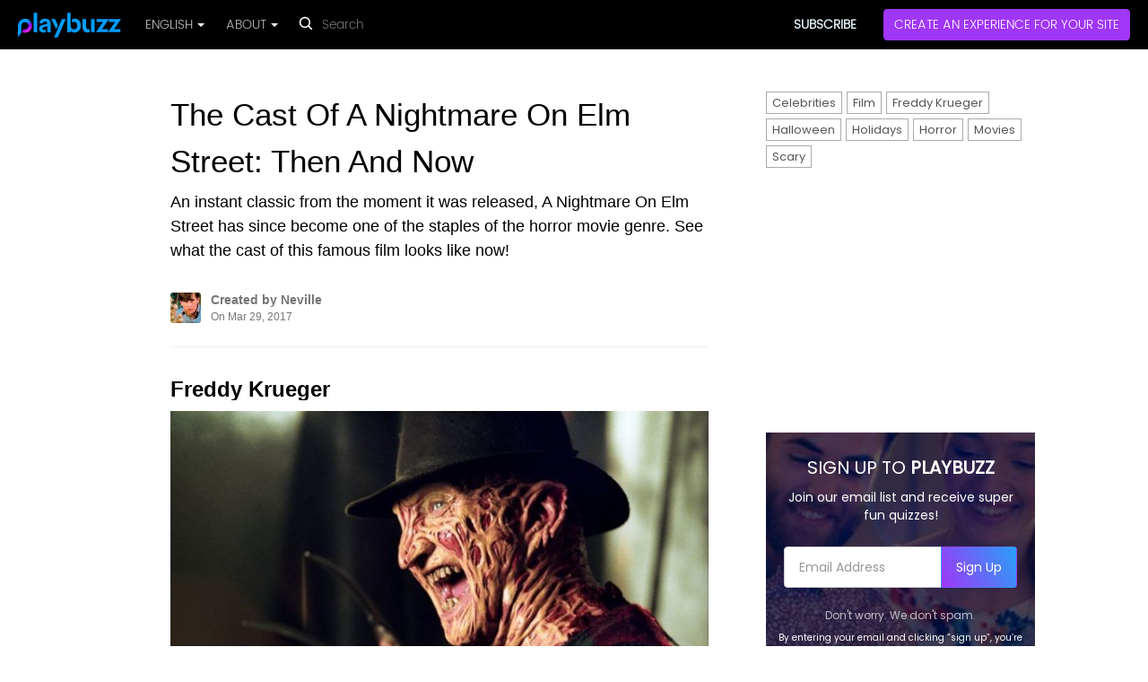

--- FILE ---
content_type: text/html; charset=utf-8
request_url: https://www.playbuzz.com/neville10/the-cast-of-a-nightmare-on-elm-street-then-and-now
body_size: 50619
content:
<!DOCTYPE html>
<html lang="en">
<head>
    <title>The Cast Of A Nightmare On Elm Street: Then And Now</title>




    <link rel="canonical" href="https://www.playbuzz.com/neville10/the-cast-of-a-nightmare-on-elm-street-then-and-now"/>

<link rel="alternate" type="application/json+oembed"
      href="https://oembed.playbuzz.com/item?url=https://www.playbuzz.com/neville10/the-cast-of-a-nightmare-on-elm-street-then-and-now&show-info=false&show-share=false&omit-script=false"/>


<!--Favicon-->
<link rel="icon" type="image/x-icon" href="//static.ex.co/cdn/content/images/faviconNew.png" sizes="any">

<!--Favicon for apple touch device-->
<link rel="apple-touch-icon" href="//static.ex.co/cdn/content/images/pwa/square/apple-touch-icon-new.png">

<link rel="manifest" href="/manifest.json"/>
<meta name="theme-color" content="#000"/>
<meta charset="utf-8">
<meta name="description" content="An instant classic from the moment it was released, A Nightmare On Elm Street has since become one of the staples of the horror movie genre. See what the cast of this famous film looks like now! ">
<meta name="viewport" content="width=device-width, initial-scale=1, maximum-scale=1, user-scalable=no">

<script async src="https://fundingchoicesmessages.google.com/i/pub-9848746867798493?ers=1" nonce="VYpXiot69DSskpYs1W5Ifg"></script><script nonce="VYpXiot69DSskpYs1W5Ifg">(function() {function signalGooglefcPresent() {if (!window.frames['googlefcPresent']) {if (document.body) {const iframe = document.createElement('iframe'); iframe.style = 'width: 0; height: 0; border: none; z-index: -1000; left: -1000px; top: -1000px;'; iframe.style.display = 'none'; iframe.name = 'googlefcPresent'; document.body.appendChild(iframe);} else {setTimeout(signalGooglefcPresent, 0);}}}signalGooglefcPresent();})();</script>

<meta name="keywords" content="Celebrities, Film, Freddy Krueger, Halloween, Holidays, Horror, Movies, Scary"/>


<link rel="preconnect" href="https://fonts.gstatic.com/" crossorigin="">
<link rel="preconnect" href="https://static.ex.co/" crossorigin="">
<link rel="dns-prefetch" href="https://www.googletagmanager.com/" crossorigin="">
<link rel="dns-prefetch" href="https://www.googleadservices.com/" crossorigin="">
<link rel="dns-prefetch" href="https://googleads.g.doubleclick.net/" crossorigin="">
<link rel="dns-prefetch" href="https://www.googletagservices.com/" crossorigin="">




    <link rel="preload" as="image" href="">





<meta property="og:site_name" content="Playbuzz" />
<meta property="og:url" content="https://www.playbuzz.com/neville10/the-cast-of-a-nightmare-on-elm-street-then-and-now" />
<meta property="og:title" content="The Cast Of A Nightmare On Elm Street: Then And Now" />
<meta property="og:description" content="An instant classic from the moment it was released, A Nightmare On Elm Street has since become one of the staples of the horror movie genre. See what the cast of this famous film looks like now! " />

<meta property="og:type" content="article" />
<meta property="og:image" content="https://img.playbuzz.com/image/upload/ar_1.5,c_pad,f_jpg,b_auto/cdn/16d221b6-49af-417b-9749-c4065f7eedc8/97a74f61-a88e-4ccf-872d-73c06d70313b.jpg" />
<meta property="og:image:width" content="1066" />
<meta property="og:image:height" content="710" />
<meta property="og:updated_time" content="2017-03-29T08:30:06.233Z" />
<meta property="og:locale" content="en_US" />

<meta property="article:published_time" content="2015-10-29T14:59:18.147" />
<meta property="article:modified_time" content="2017-03-29T08:30:06.233Z" />
<meta property="article:publisher" content="https://www.facebook.com/playbuzz" />

<meta itemprop="image" content="https://img.playbuzz.com/image/upload/ar_1.5,c_pad,f_jpg,b_auto/cdn/16d221b6-49af-417b-9749-c4065f7eedc8/97a74f61-a88e-4ccf-872d-73c06d70313b.jpg">

<meta property="fb:app_id" content="527957123932456" />

<meta name="twitter:url" content="https://www.playbuzz.com/neville10/the-cast-of-a-nightmare-on-elm-street-then-and-now" />
<meta name="twitter:card" content="summary_large_image" />

<!-- Styles -->
<style>
    html{font-family:sans-serif;-ms-text-size-adjust:100%;-webkit-text-size-adjust:100%}body{margin:0}article,aside,details,figcaption,figure,footer,header,hgroup,main,menu,nav,section,summary{display:block}audio,canvas,progress,video{display:inline-block;vertical-align:baseline}audio:not([controls]){display:none;height:0}[hidden],template{display:none}a{background-color:transparent}a:active,a:hover{outline:0}abbr[title]{border-bottom:1px dotted}b,strong{font-weight:bold}dfn{font-style:italic}h1{font-size:2em;margin:0.67em 0}mark{background:#ff0;color:#000}small{font-size:80%}sub,sup{font-size:75%;line-height:0;position:relative;vertical-align:baseline}sup{top:-0.5em}sub{bottom:-0.25em}img{border:0}svg:not(:root){overflow:hidden}figure{margin:1em 40px}hr{-webkit-box-sizing:content-box;-moz-box-sizing:content-box;box-sizing:content-box;height:0}pre{overflow:auto}code,kbd,pre,samp{font-family:monospace, monospace;font-size:1em}button,input,optgroup,select,textarea{color:inherit;font:inherit;margin:0}button{overflow:visible}button,select{text-transform:none}button,html input[type="button"],input[type="reset"],input[type="submit"]{-webkit-appearance:button;cursor:pointer}button[disabled],html input[disabled]{cursor:default}button::-moz-focus-inner,input::-moz-focus-inner{border:0;padding:0}input{line-height:normal}input[type="checkbox"],input[type="radio"]{-webkit-box-sizing:border-box;-moz-box-sizing:border-box;box-sizing:border-box;padding:0}input[type="number"]::-webkit-inner-spin-button,input[type="number"]::-webkit-outer-spin-button{height:auto}input[type="search"]{-webkit-appearance:textfield;-webkit-box-sizing:content-box;-moz-box-sizing:content-box;box-sizing:content-box}input[type="search"]::-webkit-search-cancel-button,input[type="search"]::-webkit-search-decoration{-webkit-appearance:none}fieldset{border:1px solid #c0c0c0;margin:0 2px;padding:0.35em 0.625em 0.75em}legend{border:0;padding:0}textarea{overflow:auto}optgroup{font-weight:bold}table{border-collapse:collapse;border-spacing:0}td,th{padding:0}*{-webkit-box-sizing:border-box;-moz-box-sizing:border-box;box-sizing:border-box}*:before,*:after{-webkit-box-sizing:border-box;-moz-box-sizing:border-box;box-sizing:border-box}html{font-size:10px;-webkit-tap-highlight-color:rgba(0,0,0,0)}body{font-family:"Helvetica Neue",Helvetica,Arial,sans-serif;font-size:14px;line-height:1.42857143;color:#333;background-color:#fff}input,button,select,textarea{font-family:inherit;font-size:inherit;line-height:inherit}a{color:#337ab7;text-decoration:none}a:hover,a:focus{color:#23527c;text-decoration:underline}a:focus{outline:5px auto -webkit-focus-ring-color;outline-offset:-2px}figure{margin:0}img{vertical-align:middle}.img-responsive{display:block;max-width:100%;height:auto}.img-rounded{border-radius:6px}.img-thumbnail{padding:4px;line-height:1.42857143;background-color:#fff;border:1px solid #ddd;border-radius:4px;-webkit-transition:all .2s ease-in-out;-o-transition:all .2s ease-in-out;transition:all .2s ease-in-out;display:inline-block;max-width:100%;height:auto}.img-circle{border-radius:50%}hr{margin-top:20px;margin-bottom:20px;border:0;border-top:1px solid #eee}.sr-only{position:absolute;width:1px;height:1px;margin:-1px;padding:0;overflow:hidden;clip:rect(0, 0, 0, 0);border:0}.sr-only-focusable:active,.sr-only-focusable:focus{position:static;width:auto;height:auto;margin:0;overflow:visible;clip:auto}[role="button"]{cursor:pointer}h1,h2,h3,h4,h5,h6,.h1,.h2,.h3,.h4,.h5,.h6{font-family:inherit;font-weight:500;line-height:1.1;color:inherit}h1 small,h2 small,h3 small,h4 small,h5 small,h6 small,.h1 small,.h2 small,.h3 small,.h4 small,.h5 small,.h6 small,h1 .small,h2 .small,h3 .small,h4 .small,h5 .small,h6 .small,.h1 .small,.h2 .small,.h3 .small,.h4 .small,.h5 .small,.h6 .small{font-weight:normal;line-height:1;color:#777}h1,.h1,h2,.h2,h3,.h3{margin-top:20px;margin-bottom:10px}h1 small,.h1 small,h2 small,.h2 small,h3 small,.h3 small,h1 .small,.h1 .small,h2 .small,.h2 .small,h3 .small,.h3 .small{font-size:65%}h4,.h4,h5,.h5,h6,.h6{margin-top:10px;margin-bottom:10px}h4 small,.h4 small,h5 small,.h5 small,h6 small,.h6 small,h4 .small,.h4 .small,h5 .small,.h5 .small,h6 .small,.h6 .small{font-size:75%}h1,.h1{font-size:36px}h2,.h2{font-size:30px}h3,.h3{font-size:24px}h4,.h4{font-size:18px}h5,.h5{font-size:14px}h6,.h6{font-size:12px}p{margin:0 0 10px}.lead{margin-bottom:20px;font-size:16px;font-weight:300;line-height:1.4}@media (min-width:768px){.lead{font-size:21px}}small,.small{font-size:85%}mark,.mark{background-color:#fcf8e3;padding:.2em}.text-left{text-align:left}.text-right{text-align:right}.text-center{text-align:center}.text-justify{text-align:justify}.text-nowrap{white-space:nowrap}.text-lowercase{text-transform:lowercase}.text-uppercase{text-transform:uppercase}.text-capitalize{text-transform:capitalize}.text-muted{color:#777}.text-primary{color:#337ab7}a.text-primary:hover,a.text-primary:focus{color:#286090}.text-success{color:#3c763d}a.text-success:hover,a.text-success:focus{color:#2b542c}.text-info{color:#31708f}a.text-info:hover,a.text-info:focus{color:#245269}.text-warning{color:#8a6d3b}a.text-warning:hover,a.text-warning:focus{color:#66512c}.text-danger{color:#a94442}a.text-danger:hover,a.text-danger:focus{color:#843534}.bg-primary{color:#fff;background-color:#337ab7}a.bg-primary:hover,a.bg-primary:focus{background-color:#286090}.bg-success{background-color:#dff0d8}a.bg-success:hover,a.bg-success:focus{background-color:#c1e2b3}.bg-info{background-color:#d9edf7}a.bg-info:hover,a.bg-info:focus{background-color:#afd9ee}.bg-warning{background-color:#fcf8e3}a.bg-warning:hover,a.bg-warning:focus{background-color:#f7ecb5}.bg-danger{background-color:#f2dede}a.bg-danger:hover,a.bg-danger:focus{background-color:#e4b9b9}.page-header{padding-bottom:9px;margin:40px 0 20px;border-bottom:1px solid #eee}ul,ol{margin-top:0;margin-bottom:10px}ul ul,ol ul,ul ol,ol ol{margin-bottom:0}.list-unstyled{padding-left:0;list-style:none}.list-inline{padding-left:0;list-style:none;margin-left:-5px}.list-inline>li{display:inline-block;padding-left:5px;padding-right:5px}dl{margin-top:0;margin-bottom:20px}dt,dd{line-height:1.42857143}dt{font-weight:bold}dd{margin-left:0}@media (min-width:768px){.dl-horizontal dt{float:left;width:160px;clear:left;text-align:right;overflow:hidden;text-overflow:ellipsis;white-space:nowrap}.dl-horizontal dd{margin-left:180px}}abbr[title],abbr[data-original-title]{cursor:help;border-bottom:1px dotted #777}.initialism{font-size:90%;text-transform:uppercase}blockquote{padding:10px 20px;margin:0 0 20px;font-size:17.5px;border-left:5px solid #eee}blockquote p:last-child,blockquote ul:last-child,blockquote ol:last-child{margin-bottom:0}blockquote footer,blockquote small,blockquote .small{display:block;font-size:80%;line-height:1.42857143;color:#777}blockquote footer:before,blockquote small:before,blockquote .small:before{content:'\2014 \00A0'}.blockquote-reverse,blockquote.pull-right{padding-right:15px;padding-left:0;border-right:5px solid #eee;border-left:0;text-align:right}.blockquote-reverse footer:before,blockquote.pull-right footer:before,.blockquote-reverse small:before,blockquote.pull-right small:before,.blockquote-reverse .small:before,blockquote.pull-right .small:before{content:''}.blockquote-reverse footer:after,blockquote.pull-right footer:after,.blockquote-reverse small:after,blockquote.pull-right small:after,.blockquote-reverse .small:after,blockquote.pull-right .small:after{content:'\00A0 \2014'}address{margin-bottom:20px;font-style:normal;line-height:1.42857143}.container{margin-right:auto;margin-left:auto;padding-left:15px;padding-right:15px}@media (min-width:768px){.container{width:750px}}@media (min-width:992px){.container{width:970px}}@media (min-width:1200px){.container{width:1170px}}.container-fluid{margin-right:auto;margin-left:auto;padding-left:15px;padding-right:15px}.row{margin-left:-15px;margin-right:-15px}.col-xs-1, .col-sm-1, .col-md-1, .col-lg-1, .col-xs-2, .col-sm-2, .col-md-2, .col-lg-2, .col-xs-3, .col-sm-3, .col-md-3, .col-lg-3, .col-xs-4, .col-sm-4, .col-md-4, .col-lg-4, .col-xs-5, .col-sm-5, .col-md-5, .col-lg-5, .col-xs-6, .col-sm-6, .col-md-6, .col-lg-6, .col-xs-7, .col-sm-7, .col-md-7, .col-lg-7, .col-xs-8, .col-sm-8, .col-md-8, .col-lg-8, .col-xs-9, .col-sm-9, .col-md-9, .col-lg-9, .col-xs-10, .col-sm-10, .col-md-10, .col-lg-10, .col-xs-11, .col-sm-11, .col-md-11, .col-lg-11, .col-xs-12, .col-sm-12, .col-md-12, .col-lg-12{position:relative;min-height:1px;padding-left:15px;padding-right:15px}.col-xs-1, .col-xs-2, .col-xs-3, .col-xs-4, .col-xs-5, .col-xs-6, .col-xs-7, .col-xs-8, .col-xs-9, .col-xs-10, .col-xs-11, .col-xs-12{float:left}.col-xs-12{width:100%}.col-xs-11{width:91.66666667%}.col-xs-10{width:83.33333333%}.col-xs-9{width:75%}.col-xs-8{width:66.66666667%}.col-xs-7{width:58.33333333%}.col-xs-6{width:50%}.col-xs-5{width:41.66666667%}.col-xs-4{width:33.33333333%}.col-xs-3{width:25%}.col-xs-2{width:16.66666667%}.col-xs-1{width:8.33333333%}.col-xs-pull-12{right:100%}.col-xs-pull-11{right:91.66666667%}.col-xs-pull-10{right:83.33333333%}.col-xs-pull-9{right:75%}.col-xs-pull-8{right:66.66666667%}.col-xs-pull-7{right:58.33333333%}.col-xs-pull-6{right:50%}.col-xs-pull-5{right:41.66666667%}.col-xs-pull-4{right:33.33333333%}.col-xs-pull-3{right:25%}.col-xs-pull-2{right:16.66666667%}.col-xs-pull-1{right:8.33333333%}.col-xs-pull-0{right:auto}.col-xs-push-12{left:100%}.col-xs-push-11{left:91.66666667%}.col-xs-push-10{left:83.33333333%}.col-xs-push-9{left:75%}.col-xs-push-8{left:66.66666667%}.col-xs-push-7{left:58.33333333%}.col-xs-push-6{left:50%}.col-xs-push-5{left:41.66666667%}.col-xs-push-4{left:33.33333333%}.col-xs-push-3{left:25%}.col-xs-push-2{left:16.66666667%}.col-xs-push-1{left:8.33333333%}.col-xs-push-0{left:auto}.col-xs-offset-12{margin-left:100%}.col-xs-offset-11{margin-left:91.66666667%}.col-xs-offset-10{margin-left:83.33333333%}.col-xs-offset-9{margin-left:75%}.col-xs-offset-8{margin-left:66.66666667%}.col-xs-offset-7{margin-left:58.33333333%}.col-xs-offset-6{margin-left:50%}.col-xs-offset-5{margin-left:41.66666667%}.col-xs-offset-4{margin-left:33.33333333%}.col-xs-offset-3{margin-left:25%}.col-xs-offset-2{margin-left:16.66666667%}.col-xs-offset-1{margin-left:8.33333333%}.col-xs-offset-0{margin-left:0}@media (min-width:768px){.col-sm-1, .col-sm-2, .col-sm-3, .col-sm-4, .col-sm-5, .col-sm-6, .col-sm-7, .col-sm-8, .col-sm-9, .col-sm-10, .col-sm-11, .col-sm-12{float:left}.col-sm-12{width:100%}.col-sm-11{width:91.66666667%}.col-sm-10{width:83.33333333%}.col-sm-9{width:75%}.col-sm-8{width:66.66666667%}.col-sm-7{width:58.33333333%}.col-sm-6{width:50%}.col-sm-5{width:41.66666667%}.col-sm-4{width:33.33333333%}.col-sm-3{width:25%}.col-sm-2{width:16.66666667%}.col-sm-1{width:8.33333333%}.col-sm-pull-12{right:100%}.col-sm-pull-11{right:91.66666667%}.col-sm-pull-10{right:83.33333333%}.col-sm-pull-9{right:75%}.col-sm-pull-8{right:66.66666667%}.col-sm-pull-7{right:58.33333333%}.col-sm-pull-6{right:50%}.col-sm-pull-5{right:41.66666667%}.col-sm-pull-4{right:33.33333333%}.col-sm-pull-3{right:25%}.col-sm-pull-2{right:16.66666667%}.col-sm-pull-1{right:8.33333333%}.col-sm-pull-0{right:auto}.col-sm-push-12{left:100%}.col-sm-push-11{left:91.66666667%}.col-sm-push-10{left:83.33333333%}.col-sm-push-9{left:75%}.col-sm-push-8{left:66.66666667%}.col-sm-push-7{left:58.33333333%}.col-sm-push-6{left:50%}.col-sm-push-5{left:41.66666667%}.col-sm-push-4{left:33.33333333%}.col-sm-push-3{left:25%}.col-sm-push-2{left:16.66666667%}.col-sm-push-1{left:8.33333333%}.col-sm-push-0{left:auto}.col-sm-offset-12{margin-left:100%}.col-sm-offset-11{margin-left:91.66666667%}.col-sm-offset-10{margin-left:83.33333333%}.col-sm-offset-9{margin-left:75%}.col-sm-offset-8{margin-left:66.66666667%}.col-sm-offset-7{margin-left:58.33333333%}.col-sm-offset-6{margin-left:50%}.col-sm-offset-5{margin-left:41.66666667%}.col-sm-offset-4{margin-left:33.33333333%}.col-sm-offset-3{margin-left:25%}.col-sm-offset-2{margin-left:16.66666667%}.col-sm-offset-1{margin-left:8.33333333%}.col-sm-offset-0{margin-left:0}}@media (min-width:992px){.col-md-1, .col-md-2, .col-md-3, .col-md-4, .col-md-5, .col-md-6, .col-md-7, .col-md-8, .col-md-9, .col-md-10, .col-md-11, .col-md-12{float:left}.col-md-12{width:100%}.col-md-11{width:91.66666667%}.col-md-10{width:83.33333333%}.col-md-9{width:75%}.col-md-8{width:66.66666667%}.col-md-7{width:58.33333333%}.col-md-6{width:50%}.col-md-5{width:41.66666667%}.col-md-4{width:33.33333333%}.col-md-3{width:25%}.col-md-2{width:16.66666667%}.col-md-1{width:8.33333333%}.col-md-pull-12{right:100%}.col-md-pull-11{right:91.66666667%}.col-md-pull-10{right:83.33333333%}.col-md-pull-9{right:75%}.col-md-pull-8{right:66.66666667%}.col-md-pull-7{right:58.33333333%}.col-md-pull-6{right:50%}.col-md-pull-5{right:41.66666667%}.col-md-pull-4{right:33.33333333%}.col-md-pull-3{right:25%}.col-md-pull-2{right:16.66666667%}.col-md-pull-1{right:8.33333333%}.col-md-pull-0{right:auto}.col-md-push-12{left:100%}.col-md-push-11{left:91.66666667%}.col-md-push-10{left:83.33333333%}.col-md-push-9{left:75%}.col-md-push-8{left:66.66666667%}.col-md-push-7{left:58.33333333%}.col-md-push-6{left:50%}.col-md-push-5{left:41.66666667%}.col-md-push-4{left:33.33333333%}.col-md-push-3{left:25%}.col-md-push-2{left:16.66666667%}.col-md-push-1{left:8.33333333%}.col-md-push-0{left:auto}.col-md-offset-12{margin-left:100%}.col-md-offset-11{margin-left:91.66666667%}.col-md-offset-10{margin-left:83.33333333%}.col-md-offset-9{margin-left:75%}.col-md-offset-8{margin-left:66.66666667%}.col-md-offset-7{margin-left:58.33333333%}.col-md-offset-6{margin-left:50%}.col-md-offset-5{margin-left:41.66666667%}.col-md-offset-4{margin-left:33.33333333%}.col-md-offset-3{margin-left:25%}.col-md-offset-2{margin-left:16.66666667%}.col-md-offset-1{margin-left:8.33333333%}.col-md-offset-0{margin-left:0}}@media (min-width:1200px){.col-lg-1, .col-lg-2, .col-lg-3, .col-lg-4, .col-lg-5, .col-lg-6, .col-lg-7, .col-lg-8, .col-lg-9, .col-lg-10, .col-lg-11, .col-lg-12{float:left}.col-lg-12{width:100%}.col-lg-11{width:91.66666667%}.col-lg-10{width:83.33333333%}.col-lg-9{width:75%}.col-lg-8{width:66.66666667%}.col-lg-7{width:58.33333333%}.col-lg-6{width:50%}.col-lg-5{width:41.66666667%}.col-lg-4{width:33.33333333%}.col-lg-3{width:25%}.col-lg-2{width:16.66666667%}.col-lg-1{width:8.33333333%}.col-lg-pull-12{right:100%}.col-lg-pull-11{right:91.66666667%}.col-lg-pull-10{right:83.33333333%}.col-lg-pull-9{right:75%}.col-lg-pull-8{right:66.66666667%}.col-lg-pull-7{right:58.33333333%}.col-lg-pull-6{right:50%}.col-lg-pull-5{right:41.66666667%}.col-lg-pull-4{right:33.33333333%}.col-lg-pull-3{right:25%}.col-lg-pull-2{right:16.66666667%}.col-lg-pull-1{right:8.33333333%}.col-lg-pull-0{right:auto}.col-lg-push-12{left:100%}.col-lg-push-11{left:91.66666667%}.col-lg-push-10{left:83.33333333%}.col-lg-push-9{left:75%}.col-lg-push-8{left:66.66666667%}.col-lg-push-7{left:58.33333333%}.col-lg-push-6{left:50%}.col-lg-push-5{left:41.66666667%}.col-lg-push-4{left:33.33333333%}.col-lg-push-3{left:25%}.col-lg-push-2{left:16.66666667%}.col-lg-push-1{left:8.33333333%}.col-lg-push-0{left:auto}.col-lg-offset-12{margin-left:100%}.col-lg-offset-11{margin-left:91.66666667%}.col-lg-offset-10{margin-left:83.33333333%}.col-lg-offset-9{margin-left:75%}.col-lg-offset-8{margin-left:66.66666667%}.col-lg-offset-7{margin-left:58.33333333%}.col-lg-offset-6{margin-left:50%}.col-lg-offset-5{margin-left:41.66666667%}.col-lg-offset-4{margin-left:33.33333333%}.col-lg-offset-3{margin-left:25%}.col-lg-offset-2{margin-left:16.66666667%}.col-lg-offset-1{margin-left:8.33333333%}.col-lg-offset-0{margin-left:0}}fieldset{padding:0;margin:0;border:0;min-width:0}legend{display:block;width:100%;padding:0;margin-bottom:20px;font-size:21px;line-height:inherit;color:#333;border:0;border-bottom:1px solid #e5e5e5}label{display:inline-block;max-width:100%;margin-bottom:5px;font-weight:bold}input[type="search"]{-webkit-box-sizing:border-box;-moz-box-sizing:border-box;box-sizing:border-box}input[type="radio"],input[type="checkbox"]{margin:4px 0 0;margin-top:1px \9;line-height:normal}input[type="file"]{display:block}input[type="range"]{display:block;width:100%}select[multiple],select[size]{height:auto}input[type="file"]:focus,input[type="radio"]:focus,input[type="checkbox"]:focus{outline:5px auto -webkit-focus-ring-color;outline-offset:-2px}output{display:block;padding-top:7px;font-size:14px;line-height:1.42857143;color:#555}.form-control{display:block;width:100%;height:34px;padding:6px 12px;font-size:14px;line-height:1.42857143;color:#555;background-color:#fff;background-image:none;border:1px solid #ccc;border-radius:4px;-webkit-box-shadow:inset 0 1px 1px rgba(0,0,0,0.075);box-shadow:inset 0 1px 1px rgba(0,0,0,0.075);-webkit-transition:border-color ease-in-out .15s, -webkit-box-shadow ease-in-out .15s;-o-transition:border-color ease-in-out .15s, box-shadow ease-in-out .15s;transition:border-color ease-in-out .15s, box-shadow ease-in-out .15s}.form-control:focus{border-color:#66afe9;outline:0;-webkit-box-shadow:inset 0 1px 1px rgba(0,0,0,.075), 0 0 8px rgba(102, 175, 233, 0.6);box-shadow:inset 0 1px 1px rgba(0,0,0,.075), 0 0 8px rgba(102, 175, 233, 0.6)}.form-control::-moz-placeholder{color:#999;opacity:1}.form-control:-ms-input-placeholder{color:#999}.form-control::-webkit-input-placeholder{color:#999}.form-control::-ms-expand{border:0;background-color:transparent}.form-control[disabled],.form-control[readonly],fieldset[disabled] .form-control{background-color:#eee;opacity:1}.form-control[disabled],fieldset[disabled] .form-control{cursor:not-allowed}textarea.form-control{height:auto}input[type="search"]{-webkit-appearance:none}@media screen and (-webkit-min-device-pixel-ratio:0){input[type="date"].form-control,input[type="time"].form-control,input[type="datetime-local"].form-control,input[type="month"].form-control{line-height:34px}input[type="date"].input-sm,input[type="time"].input-sm,input[type="datetime-local"].input-sm,input[type="month"].input-sm,.input-group-sm input[type="date"],.input-group-sm input[type="time"],.input-group-sm input[type="datetime-local"],.input-group-sm input[type="month"]{line-height:30px}input[type="date"].input-lg,input[type="time"].input-lg,input[type="datetime-local"].input-lg,input[type="month"].input-lg,.input-group-lg input[type="date"],.input-group-lg input[type="time"],.input-group-lg input[type="datetime-local"],.input-group-lg input[type="month"]{line-height:46px}}.form-group{margin-bottom:15px}.radio,.checkbox{position:relative;display:block;margin-top:10px;margin-bottom:10px}.radio label,.checkbox label{min-height:20px;padding-left:20px;margin-bottom:0;font-weight:normal;cursor:pointer}.radio input[type="radio"],.radio-inline input[type="radio"],.checkbox input[type="checkbox"],.checkbox-inline input[type="checkbox"]{position:absolute;margin-left:-20px;margin-top:4px \9}.radio+.radio,.checkbox+.checkbox{margin-top:-5px}.radio-inline,.checkbox-inline{position:relative;display:inline-block;padding-left:20px;margin-bottom:0;vertical-align:middle;font-weight:normal;cursor:pointer}.radio-inline+.radio-inline,.checkbox-inline+.checkbox-inline{margin-top:0;margin-left:10px}input[type="radio"][disabled],input[type="checkbox"][disabled],input[type="radio"].disabled,input[type="checkbox"].disabled,fieldset[disabled] input[type="radio"],fieldset[disabled] input[type="checkbox"]{cursor:not-allowed}.radio-inline.disabled,.checkbox-inline.disabled,fieldset[disabled] .radio-inline,fieldset[disabled] .checkbox-inline{cursor:not-allowed}.radio.disabled label,.checkbox.disabled label,fieldset[disabled] .radio label,fieldset[disabled] .checkbox label{cursor:not-allowed}.form-control-static{padding-top:7px;padding-bottom:7px;margin-bottom:0;min-height:34px}.form-control-static.input-lg,.form-control-static.input-sm{padding-left:0;padding-right:0}.input-sm{height:30px;padding:5px 10px;font-size:12px;line-height:1.5;border-radius:3px}select.input-sm{height:30px;line-height:30px}textarea.input-sm,select[multiple].input-sm{height:auto}.form-group-sm .form-control{height:30px;padding:5px 10px;font-size:12px;line-height:1.5;border-radius:3px}.form-group-sm select.form-control{height:30px;line-height:30px}.form-group-sm textarea.form-control,.form-group-sm select[multiple].form-control{height:auto}.form-group-sm .form-control-static{height:30px;min-height:32px;padding:6px 10px;font-size:12px;line-height:1.5}.input-lg{height:46px;padding:10px 16px;font-size:18px;line-height:1.3333333;border-radius:6px}select.input-lg{height:46px;line-height:46px}textarea.input-lg,select[multiple].input-lg{height:auto}.form-group-lg .form-control{height:46px;padding:10px 16px;font-size:18px;line-height:1.3333333;border-radius:6px}.form-group-lg select.form-control{height:46px;line-height:46px}.form-group-lg textarea.form-control,.form-group-lg select[multiple].form-control{height:auto}.form-group-lg .form-control-static{height:46px;min-height:38px;padding:11px 16px;font-size:18px;line-height:1.3333333}.has-feedback{position:relative}.has-feedback .form-control{padding-right:42.5px}.form-control-feedback{position:absolute;top:0;right:0;z-index:2;display:block;width:34px;height:34px;line-height:34px;text-align:center;pointer-events:none}.input-lg+.form-control-feedback,.input-group-lg+.form-control-feedback,.form-group-lg .form-control+.form-control-feedback{width:46px;height:46px;line-height:46px}.input-sm+.form-control-feedback,.input-group-sm+.form-control-feedback,.form-group-sm .form-control+.form-control-feedback{width:30px;height:30px;line-height:30px}.has-success .help-block,.has-success .control-label,.has-success .radio,.has-success .checkbox,.has-success .radio-inline,.has-success .checkbox-inline,.has-success.radio label,.has-success.checkbox label,.has-success.radio-inline label,.has-success.checkbox-inline label{color:#3c763d}.has-success .form-control{border-color:#3c763d;-webkit-box-shadow:inset 0 1px 1px rgba(0,0,0,0.075);box-shadow:inset 0 1px 1px rgba(0,0,0,0.075)}.has-success .form-control:focus{border-color:#2b542c;-webkit-box-shadow:inset 0 1px 1px rgba(0,0,0,0.075),0 0 6px #67b168;box-shadow:inset 0 1px 1px rgba(0,0,0,0.075),0 0 6px #67b168}.has-success .input-group-addon{color:#3c763d;border-color:#3c763d;background-color:#dff0d8}.has-success .form-control-feedback{color:#3c763d}.has-warning .help-block,.has-warning .control-label,.has-warning .radio,.has-warning .checkbox,.has-warning .radio-inline,.has-warning .checkbox-inline,.has-warning.radio label,.has-warning.checkbox label,.has-warning.radio-inline label,.has-warning.checkbox-inline label{color:#8a6d3b}.has-warning .form-control{border-color:#8a6d3b;-webkit-box-shadow:inset 0 1px 1px rgba(0,0,0,0.075);box-shadow:inset 0 1px 1px rgba(0,0,0,0.075)}.has-warning .form-control:focus{border-color:#66512c;-webkit-box-shadow:inset 0 1px 1px rgba(0,0,0,0.075),0 0 6px #c0a16b;box-shadow:inset 0 1px 1px rgba(0,0,0,0.075),0 0 6px #c0a16b}.has-warning .input-group-addon{color:#8a6d3b;border-color:#8a6d3b;background-color:#fcf8e3}.has-warning .form-control-feedback{color:#8a6d3b}.has-error .help-block,.has-error .control-label,.has-error .radio,.has-error .checkbox,.has-error .radio-inline,.has-error .checkbox-inline,.has-error.radio label,.has-error.checkbox label,.has-error.radio-inline label,.has-error.checkbox-inline label{color:#a94442}.has-error .form-control{border-color:#a94442;-webkit-box-shadow:inset 0 1px 1px rgba(0,0,0,0.075);box-shadow:inset 0 1px 1px rgba(0,0,0,0.075)}.has-error .form-control:focus{border-color:#843534;-webkit-box-shadow:inset 0 1px 1px rgba(0,0,0,0.075),0 0 6px #ce8483;box-shadow:inset 0 1px 1px rgba(0,0,0,0.075),0 0 6px #ce8483}.has-error .input-group-addon{color:#a94442;border-color:#a94442;background-color:#f2dede}.has-error .form-control-feedback{color:#a94442}.has-feedback label~.form-control-feedback{top:25px}.has-feedback label.sr-only~.form-control-feedback{top:0}.help-block{display:block;margin-top:5px;margin-bottom:10px;color:#737373}@media (min-width:768px){.form-inline .form-group{display:inline-block;margin-bottom:0;vertical-align:middle}.form-inline .form-control{display:inline-block;width:auto;vertical-align:middle}.form-inline .form-control-static{display:inline-block}.form-inline .input-group{display:inline-table;vertical-align:middle}.form-inline .input-group .input-group-addon,.form-inline .input-group .input-group-btn,.form-inline .input-group .form-control{width:auto}.form-inline .input-group>.form-control{width:100%}.form-inline .control-label{margin-bottom:0;vertical-align:middle}.form-inline .radio,.form-inline .checkbox{display:inline-block;margin-top:0;margin-bottom:0;vertical-align:middle}.form-inline .radio label,.form-inline .checkbox label{padding-left:0}.form-inline .radio input[type="radio"],.form-inline .checkbox input[type="checkbox"]{position:relative;margin-left:0}.form-inline .has-feedback .form-control-feedback{top:0}}.form-horizontal .radio,.form-horizontal .checkbox,.form-horizontal .radio-inline,.form-horizontal .checkbox-inline{margin-top:0;margin-bottom:0;padding-top:7px}.form-horizontal .radio,.form-horizontal .checkbox{min-height:27px}.form-horizontal .form-group{margin-left:-15px;margin-right:-15px}@media (min-width:768px){.form-horizontal .control-label{text-align:right;margin-bottom:0;padding-top:7px}}.form-horizontal .has-feedback .form-control-feedback{right:15px}@media (min-width:768px){.form-horizontal .form-group-lg .control-label{padding-top:11px;font-size:18px}}@media (min-width:768px){.form-horizontal .form-group-sm .control-label{padding-top:6px;font-size:12px}}.btn{display:inline-block;margin-bottom:0;font-weight:normal;text-align:center;vertical-align:middle;-ms-touch-action:manipulation;touch-action:manipulation;cursor:pointer;background-image:none;border:1px solid transparent;white-space:nowrap;padding:6px 12px;font-size:14px;line-height:1.42857143;border-radius:4px;-webkit-user-select:none;-moz-user-select:none;-ms-user-select:none;user-select:none}.btn:focus,.btn:active:focus,.btn.active:focus,.btn.focus,.btn:active.focus,.btn.active.focus{outline:5px auto -webkit-focus-ring-color;outline-offset:-2px}.btn:hover,.btn:focus,.btn.focus{color:#333;text-decoration:none}.btn:active,.btn.active{outline:0;background-image:none;-webkit-box-shadow:inset 0 3px 5px rgba(0,0,0,0.125);box-shadow:inset 0 3px 5px rgba(0,0,0,0.125)}.btn.disabled,.btn[disabled],fieldset[disabled] .btn{cursor:not-allowed;opacity:.65;filter:alpha(opacity=65);-webkit-box-shadow:none;box-shadow:none}a.btn.disabled,fieldset[disabled] a.btn{pointer-events:none}.btn-default{color:#333;background-color:#fff;border-color:#ccc}.btn-default:focus,.btn-default.focus{color:#333;background-color:#e6e6e6;border-color:#8c8c8c}.btn-default:hover{color:#333;background-color:#e6e6e6;border-color:#adadad}.btn-default:active,.btn-default.active,.open>.dropdown-toggle.btn-default{color:#333;background-color:#e6e6e6;border-color:#adadad}.btn-default:active:hover,.btn-default.active:hover,.open>.dropdown-toggle.btn-default:hover,.btn-default:active:focus,.btn-default.active:focus,.open>.dropdown-toggle.btn-default:focus,.btn-default:active.focus,.btn-default.active.focus,.open>.dropdown-toggle.btn-default.focus{color:#333;background-color:#d4d4d4;border-color:#8c8c8c}.btn-default:active,.btn-default.active,.open>.dropdown-toggle.btn-default{background-image:none}.btn-default.disabled:hover,.btn-default[disabled]:hover,fieldset[disabled] .btn-default:hover,.btn-default.disabled:focus,.btn-default[disabled]:focus,fieldset[disabled] .btn-default:focus,.btn-default.disabled.focus,.btn-default[disabled].focus,fieldset[disabled] .btn-default.focus{background-color:#fff;border-color:#ccc}.btn-default .badge{color:#fff;background-color:#333}.btn-primary{color:#fff;background-color:#337ab7;border-color:#2e6da4}.btn-primary:focus,.btn-primary.focus{color:#fff;background-color:#286090;border-color:#122b40}.btn-primary:hover{color:#fff;background-color:#286090;border-color:#204d74}.btn-primary:active,.btn-primary.active,.open>.dropdown-toggle.btn-primary{color:#fff;background-color:#286090;border-color:#204d74}.btn-primary:active:hover,.btn-primary.active:hover,.open>.dropdown-toggle.btn-primary:hover,.btn-primary:active:focus,.btn-primary.active:focus,.open>.dropdown-toggle.btn-primary:focus,.btn-primary:active.focus,.btn-primary.active.focus,.open>.dropdown-toggle.btn-primary.focus{color:#fff;background-color:#204d74;border-color:#122b40}.btn-primary:active,.btn-primary.active,.open>.dropdown-toggle.btn-primary{background-image:none}.btn-primary.disabled:hover,.btn-primary[disabled]:hover,fieldset[disabled] .btn-primary:hover,.btn-primary.disabled:focus,.btn-primary[disabled]:focus,fieldset[disabled] .btn-primary:focus,.btn-primary.disabled.focus,.btn-primary[disabled].focus,fieldset[disabled] .btn-primary.focus{background-color:#337ab7;border-color:#2e6da4}.btn-primary .badge{color:#337ab7;background-color:#fff}.btn-success{color:#fff;background-color:#5cb85c;border-color:#4cae4c}.btn-success:focus,.btn-success.focus{color:#fff;background-color:#449d44;border-color:#255625}.btn-success:hover{color:#fff;background-color:#449d44;border-color:#398439}.btn-success:active,.btn-success.active,.open>.dropdown-toggle.btn-success{color:#fff;background-color:#449d44;border-color:#398439}.btn-success:active:hover,.btn-success.active:hover,.open>.dropdown-toggle.btn-success:hover,.btn-success:active:focus,.btn-success.active:focus,.open>.dropdown-toggle.btn-success:focus,.btn-success:active.focus,.btn-success.active.focus,.open>.dropdown-toggle.btn-success.focus{color:#fff;background-color:#398439;border-color:#255625}.btn-success:active,.btn-success.active,.open>.dropdown-toggle.btn-success{background-image:none}.btn-success.disabled:hover,.btn-success[disabled]:hover,fieldset[disabled] .btn-success:hover,.btn-success.disabled:focus,.btn-success[disabled]:focus,fieldset[disabled] .btn-success:focus,.btn-success.disabled.focus,.btn-success[disabled].focus,fieldset[disabled] .btn-success.focus{background-color:#5cb85c;border-color:#4cae4c}.btn-success .badge{color:#5cb85c;background-color:#fff}.btn-info{color:#fff;background-color:#5bc0de;border-color:#46b8da}.btn-info:focus,.btn-info.focus{color:#fff;background-color:#31b0d5;border-color:#1b6d85}.btn-info:hover{color:#fff;background-color:#31b0d5;border-color:#269abc}.btn-info:active,.btn-info.active,.open>.dropdown-toggle.btn-info{color:#fff;background-color:#31b0d5;border-color:#269abc}.btn-info:active:hover,.btn-info.active:hover,.open>.dropdown-toggle.btn-info:hover,.btn-info:active:focus,.btn-info.active:focus,.open>.dropdown-toggle.btn-info:focus,.btn-info:active.focus,.btn-info.active.focus,.open>.dropdown-toggle.btn-info.focus{color:#fff;background-color:#269abc;border-color:#1b6d85}.btn-info:active,.btn-info.active,.open>.dropdown-toggle.btn-info{background-image:none}.btn-info.disabled:hover,.btn-info[disabled]:hover,fieldset[disabled] .btn-info:hover,.btn-info.disabled:focus,.btn-info[disabled]:focus,fieldset[disabled] .btn-info:focus,.btn-info.disabled.focus,.btn-info[disabled].focus,fieldset[disabled] .btn-info.focus{background-color:#5bc0de;border-color:#46b8da}.btn-info .badge{color:#5bc0de;background-color:#fff}.btn-warning{color:#fff;background-color:#f0ad4e;border-color:#eea236}.btn-warning:focus,.btn-warning.focus{color:#fff;background-color:#ec971f;border-color:#985f0d}.btn-warning:hover{color:#fff;background-color:#ec971f;border-color:#d58512}.btn-warning:active,.btn-warning.active,.open>.dropdown-toggle.btn-warning{color:#fff;background-color:#ec971f;border-color:#d58512}.btn-warning:active:hover,.btn-warning.active:hover,.open>.dropdown-toggle.btn-warning:hover,.btn-warning:active:focus,.btn-warning.active:focus,.open>.dropdown-toggle.btn-warning:focus,.btn-warning:active.focus,.btn-warning.active.focus,.open>.dropdown-toggle.btn-warning.focus{color:#fff;background-color:#d58512;border-color:#985f0d}.btn-warning:active,.btn-warning.active,.open>.dropdown-toggle.btn-warning{background-image:none}.btn-warning.disabled:hover,.btn-warning[disabled]:hover,fieldset[disabled] .btn-warning:hover,.btn-warning.disabled:focus,.btn-warning[disabled]:focus,fieldset[disabled] .btn-warning:focus,.btn-warning.disabled.focus,.btn-warning[disabled].focus,fieldset[disabled] .btn-warning.focus{background-color:#f0ad4e;border-color:#eea236}.btn-warning .badge{color:#f0ad4e;background-color:#fff}.btn-danger{color:#fff;background-color:#d9534f;border-color:#d43f3a}.btn-danger:focus,.btn-danger.focus{color:#fff;background-color:#c9302c;border-color:#761c19}.btn-danger:hover{color:#fff;background-color:#c9302c;border-color:#ac2925}.btn-danger:active,.btn-danger.active,.open>.dropdown-toggle.btn-danger{color:#fff;background-color:#c9302c;border-color:#ac2925}.btn-danger:active:hover,.btn-danger.active:hover,.open>.dropdown-toggle.btn-danger:hover,.btn-danger:active:focus,.btn-danger.active:focus,.open>.dropdown-toggle.btn-danger:focus,.btn-danger:active.focus,.btn-danger.active.focus,.open>.dropdown-toggle.btn-danger.focus{color:#fff;background-color:#ac2925;border-color:#761c19}.btn-danger:active,.btn-danger.active,.open>.dropdown-toggle.btn-danger{background-image:none}.btn-danger.disabled:hover,.btn-danger[disabled]:hover,fieldset[disabled] .btn-danger:hover,.btn-danger.disabled:focus,.btn-danger[disabled]:focus,fieldset[disabled] .btn-danger:focus,.btn-danger.disabled.focus,.btn-danger[disabled].focus,fieldset[disabled] .btn-danger.focus{background-color:#d9534f;border-color:#d43f3a}.btn-danger .badge{color:#d9534f;background-color:#fff}.btn-link{color:#337ab7;font-weight:normal;border-radius:0}.btn-link,.btn-link:active,.btn-link.active,.btn-link[disabled],fieldset[disabled] .btn-link{background-color:transparent;-webkit-box-shadow:none;box-shadow:none}.btn-link,.btn-link:hover,.btn-link:focus,.btn-link:active{border-color:transparent}.btn-link:hover,.btn-link:focus{color:#23527c;text-decoration:underline;background-color:transparent}.btn-link[disabled]:hover,fieldset[disabled] .btn-link:hover,.btn-link[disabled]:focus,fieldset[disabled] .btn-link:focus{color:#777;text-decoration:none}.btn-lg,.btn-group-lg>.btn{padding:10px 16px;font-size:18px;line-height:1.3333333;border-radius:6px}.btn-sm,.btn-group-sm>.btn{padding:5px 10px;font-size:12px;line-height:1.5;border-radius:3px}.btn-xs,.btn-group-xs>.btn{padding:1px 5px;font-size:12px;line-height:1.5;border-radius:3px}.btn-block{display:block;width:100%}.btn-block+.btn-block{margin-top:5px}input[type="submit"].btn-block,input[type="reset"].btn-block,input[type="button"].btn-block{width:100%}.btn-group,.btn-group-vertical{position:relative;display:inline-block;vertical-align:middle}.btn-group>.btn,.btn-group-vertical>.btn{position:relative;float:left}.btn-group>.btn:hover,.btn-group-vertical>.btn:hover,.btn-group>.btn:focus,.btn-group-vertical>.btn:focus,.btn-group>.btn:active,.btn-group-vertical>.btn:active,.btn-group>.btn.active,.btn-group-vertical>.btn.active{z-index:2}.btn-group .btn+.btn,.btn-group .btn+.btn-group,.btn-group .btn-group+.btn,.btn-group .btn-group+.btn-group{margin-left:-1px}.btn-toolbar{margin-left:-5px}.btn-toolbar .btn,.btn-toolbar .btn-group,.btn-toolbar .input-group{float:left}.btn-toolbar>.btn,.btn-toolbar>.btn-group,.btn-toolbar>.input-group{margin-left:5px}.btn-group>.btn:not(:first-child):not(:last-child):not(.dropdown-toggle){border-radius:0}.btn-group>.btn:first-child{margin-left:0}.btn-group>.btn:first-child:not(:last-child):not(.dropdown-toggle){border-bottom-right-radius:0;border-top-right-radius:0}.btn-group>.btn:last-child:not(:first-child),.btn-group>.dropdown-toggle:not(:first-child){border-bottom-left-radius:0;border-top-left-radius:0}.btn-group>.btn-group{float:left}.btn-group>.btn-group:not(:first-child):not(:last-child)>.btn{border-radius:0}.btn-group>.btn-group:first-child:not(:last-child)>.btn:last-child,.btn-group>.btn-group:first-child:not(:last-child)>.dropdown-toggle{border-bottom-right-radius:0;border-top-right-radius:0}.btn-group>.btn-group:last-child:not(:first-child)>.btn:first-child{border-bottom-left-radius:0;border-top-left-radius:0}.btn-group .dropdown-toggle:active,.btn-group.open .dropdown-toggle{outline:0}.btn-group>.btn+.dropdown-toggle{padding-left:8px;padding-right:8px}.btn-group>.btn-lg+.dropdown-toggle{padding-left:12px;padding-right:12px}.btn-group.open .dropdown-toggle{-webkit-box-shadow:inset 0 3px 5px rgba(0,0,0,0.125);box-shadow:inset 0 3px 5px rgba(0,0,0,0.125)}.btn-group.open .dropdown-toggle.btn-link{-webkit-box-shadow:none;box-shadow:none}.btn .caret{margin-left:0}.btn-lg .caret{border-width:5px 5px 0;border-bottom-width:0}.dropup .btn-lg .caret{border-width:0 5px 5px}.btn-group-vertical>.btn,.btn-group-vertical>.btn-group,.btn-group-vertical>.btn-group>.btn{display:block;float:none;width:100%;max-width:100%}.btn-group-vertical>.btn-group>.btn{float:none}.btn-group-vertical>.btn+.btn,.btn-group-vertical>.btn+.btn-group,.btn-group-vertical>.btn-group+.btn,.btn-group-vertical>.btn-group+.btn-group{margin-top:-1px;margin-left:0}.btn-group-vertical>.btn:not(:first-child):not(:last-child){border-radius:0}.btn-group-vertical>.btn:first-child:not(:last-child){border-top-right-radius:4px;border-top-left-radius:4px;border-bottom-right-radius:0;border-bottom-left-radius:0}.btn-group-vertical>.btn:last-child:not(:first-child){border-top-right-radius:0;border-top-left-radius:0;border-bottom-right-radius:4px;border-bottom-left-radius:4px}.btn-group-vertical>.btn-group:not(:first-child):not(:last-child)>.btn{border-radius:0}.btn-group-vertical>.btn-group:first-child:not(:last-child)>.btn:last-child,.btn-group-vertical>.btn-group:first-child:not(:last-child)>.dropdown-toggle{border-bottom-right-radius:0;border-bottom-left-radius:0}.btn-group-vertical>.btn-group:last-child:not(:first-child)>.btn:first-child{border-top-right-radius:0;border-top-left-radius:0}.btn-group-justified{display:table;width:100%;table-layout:fixed;border-collapse:separate}.btn-group-justified>.btn,.btn-group-justified>.btn-group{float:none;display:table-cell;width:1%}.btn-group-justified>.btn-group .btn{width:100%}.btn-group-justified>.btn-group .dropdown-menu{left:auto}[data-toggle="buttons"]>.btn input[type="radio"],[data-toggle="buttons"]>.btn-group>.btn input[type="radio"],[data-toggle="buttons"]>.btn input[type="checkbox"],[data-toggle="buttons"]>.btn-group>.btn input[type="checkbox"]{position:absolute;clip:rect(0, 0, 0, 0);pointer-events:none}.input-group{position:relative;display:table;border-collapse:separate}.input-group[class*="col-"]{float:none;padding-left:0;padding-right:0}.input-group .form-control{position:relative;z-index:2;float:left;width:100%;margin-bottom:0}.input-group .form-control:focus{z-index:3}.input-group-lg>.form-control,.input-group-lg>.input-group-addon,.input-group-lg>.input-group-btn>.btn{height:46px;padding:10px 16px;font-size:18px;line-height:1.3333333;border-radius:6px}select.input-group-lg>.form-control,select.input-group-lg>.input-group-addon,select.input-group-lg>.input-group-btn>.btn{height:46px;line-height:46px}textarea.input-group-lg>.form-control,textarea.input-group-lg>.input-group-addon,textarea.input-group-lg>.input-group-btn>.btn,select[multiple].input-group-lg>.form-control,select[multiple].input-group-lg>.input-group-addon,select[multiple].input-group-lg>.input-group-btn>.btn{height:auto}.input-group-sm>.form-control,.input-group-sm>.input-group-addon,.input-group-sm>.input-group-btn>.btn{height:30px;padding:5px 10px;font-size:12px;line-height:1.5;border-radius:3px}select.input-group-sm>.form-control,select.input-group-sm>.input-group-addon,select.input-group-sm>.input-group-btn>.btn{height:30px;line-height:30px}textarea.input-group-sm>.form-control,textarea.input-group-sm>.input-group-addon,textarea.input-group-sm>.input-group-btn>.btn,select[multiple].input-group-sm>.form-control,select[multiple].input-group-sm>.input-group-addon,select[multiple].input-group-sm>.input-group-btn>.btn{height:auto}.input-group-addon,.input-group-btn,.input-group .form-control{display:table-cell}.input-group-addon:not(:first-child):not(:last-child),.input-group-btn:not(:first-child):not(:last-child),.input-group .form-control:not(:first-child):not(:last-child){border-radius:0}.input-group-addon,.input-group-btn{width:1%;white-space:nowrap;vertical-align:middle}.input-group-addon{padding:6px 12px;font-size:14px;font-weight:normal;line-height:1;color:#555;text-align:center;background-color:#eee;border:1px solid #ccc;border-radius:4px}.input-group-addon.input-sm{padding:5px 10px;font-size:12px;border-radius:3px}.input-group-addon.input-lg{padding:10px 16px;font-size:18px;border-radius:6px}.input-group-addon input[type="radio"],.input-group-addon input[type="checkbox"]{margin-top:0}.input-group .form-control:first-child,.input-group-addon:first-child,.input-group-btn:first-child>.btn,.input-group-btn:first-child>.btn-group>.btn,.input-group-btn:first-child>.dropdown-toggle,.input-group-btn:last-child>.btn:not(:last-child):not(.dropdown-toggle),.input-group-btn:last-child>.btn-group:not(:last-child)>.btn{border-bottom-right-radius:0;border-top-right-radius:0}.input-group-addon:first-child{border-right:0}.input-group .form-control:last-child,.input-group-addon:last-child,.input-group-btn:last-child>.btn,.input-group-btn:last-child>.btn-group>.btn,.input-group-btn:last-child>.dropdown-toggle,.input-group-btn:first-child>.btn:not(:first-child),.input-group-btn:first-child>.btn-group:not(:first-child)>.btn{border-bottom-left-radius:0;border-top-left-radius:0}.input-group-addon:last-child{border-left:0}.input-group-btn{position:relative;font-size:0;white-space:nowrap}.input-group-btn>.btn{position:relative}.input-group-btn>.btn+.btn{margin-left:-1px}.input-group-btn>.btn:hover,.input-group-btn>.btn:focus,.input-group-btn>.btn:active{z-index:2}.input-group-btn:first-child>.btn,.input-group-btn:first-child>.btn-group{margin-right:-1px}.input-group-btn:last-child>.btn,.input-group-btn:last-child>.btn-group{z-index:2;margin-left:-1px}.embed-responsive{position:relative;display:block;height:0;padding:0;overflow:hidden}.embed-responsive .embed-responsive-item,.embed-responsive iframe,.embed-responsive embed,.embed-responsive object,.embed-responsive video{position:absolute;top:0;left:0;bottom:0;height:100%;width:100%;border:0}.embed-responsive-16by9{padding-bottom:56.25%}.embed-responsive-4by3{padding-bottom:75%}.close{float:right;font-size:21px;font-weight:bold;line-height:1;color:#000;text-shadow:0 1px 0 #fff;opacity:.2;filter:alpha(opacity=20)}.close:hover,.close:focus{color:#000;text-decoration:none;cursor:pointer;opacity:.5;filter:alpha(opacity=50)}button.close{padding:0;cursor:pointer;background:transparent;border:0;-webkit-appearance:none}.clearfix:before,.clearfix:after,.dl-horizontal dd:before,.dl-horizontal dd:after,.container:before,.container:after,.container-fluid:before,.container-fluid:after,.row:before,.row:after,.form-horizontal .form-group:before,.form-horizontal .form-group:after,.btn-toolbar:before,.btn-toolbar:after,.btn-group-vertical>.btn-group:before,.btn-group-vertical>.btn-group:after{content:" ";display:table}.clearfix:after,.dl-horizontal dd:after,.container:after,.container-fluid:after,.row:after,.form-horizontal .form-group:after,.btn-toolbar:after,.btn-group-vertical>.btn-group:after{clear:both}.center-block{display:block;margin-left:auto;margin-right:auto}.pull-right{float:right !important}.pull-left{float:left !important}.hide{display:none !important}.show{display:block !important}.invisible{visibility:hidden}.text-hide{font:0/0 a;color:transparent;text-shadow:none;background-color:transparent;border:0}.hidden{display:none !important}.affix{position:fixed}@-ms-viewport{width:device-width}.visible-xs,.visible-sm,.visible-md,.visible-lg{display:none !important}.visible-xs-block,.visible-xs-inline,.visible-xs-inline-block,.visible-sm-block,.visible-sm-inline,.visible-sm-inline-block,.visible-md-block,.visible-md-inline,.visible-md-inline-block,.visible-lg-block,.visible-lg-inline,.visible-lg-inline-block{display:none !important}@media (max-width:767px){.visible-xs{display:block !important}table.visible-xs{display:table !important}tr.visible-xs{display:table-row !important}th.visible-xs,td.visible-xs{display:table-cell !important}}@media (max-width:767px){.visible-xs-block{display:block !important}}@media (max-width:767px){.visible-xs-inline{display:inline !important}}@media (max-width:767px){.visible-xs-inline-block{display:inline-block !important}}@media (min-width:768px) and (max-width:991px){.visible-sm{display:block !important}table.visible-sm{display:table !important}tr.visible-sm{display:table-row !important}th.visible-sm,td.visible-sm{display:table-cell !important}}@media (min-width:768px) and (max-width:991px){.visible-sm-block{display:block !important}}@media (min-width:768px) and (max-width:991px){.visible-sm-inline{display:inline !important}}@media (min-width:768px) and (max-width:991px){.visible-sm-inline-block{display:inline-block !important}}@media (min-width:992px) and (max-width:1199px){.visible-md{display:block !important}table.visible-md{display:table !important}tr.visible-md{display:table-row !important}th.visible-md,td.visible-md{display:table-cell !important}}@media (min-width:992px) and (max-width:1199px){.visible-md-block{display:block !important}}@media (min-width:992px) and (max-width:1199px){.visible-md-inline{display:inline !important}}@media (min-width:992px) and (max-width:1199px){.visible-md-inline-block{display:inline-block !important}}@media (min-width:1200px){.visible-lg{display:block !important}table.visible-lg{display:table !important}tr.visible-lg{display:table-row !important}th.visible-lg,td.visible-lg{display:table-cell !important}}@media (min-width:1200px){.visible-lg-block{display:block !important}}@media (min-width:1200px){.visible-lg-inline{display:inline !important}}@media (min-width:1200px){.visible-lg-inline-block{display:inline-block !important}}@media (max-width:767px){.hidden-xs{display:none !important}}@media (min-width:768px) and (max-width:991px){.hidden-sm{display:none !important}}@media (min-width:992px) and (max-width:1199px){.hidden-md{display:none !important}}@media (min-width:1200px){.hidden-lg{display:none !important}}.visible-print{display:none !important}@media print{.visible-print{display:block !important}table.visible-print{display:table !important}tr.visible-print{display:table-row !important}th.visible-print,td.visible-print{display:table-cell !important}}.visible-print-block{display:none !important}@media print{.visible-print-block{display:block !important}}.visible-print-inline{display:none !important}@media print{.visible-print-inline{display:inline !important}}.visible-print-inline-block{display:none !important}@media print{.visible-print-inline-block{display:inline-block !important}}@media print{.hidden-print{display:none !important}}

</style>


    <style>@import url(https://fonts.googleapis.com/css2?display=swap&family=Alef&family=Arimo&family=Assistant&family=Cousine&family=David+Libre&family=Frank+Ruhl+Libre&family=Heebo&family=Miriam+Libre&family=Noto+Sans&family=Noto+Serif&family=Poppins&family=Rubik&family=Secular+One&family=Tinos&family=Pacifico&family=Work+Sans&family=Rubik+Mono+One&family=Raleway&family=Paytone+One&family=Nunito&family=Merriweather&family=Ultra&family=Courgette&family=Josefin+Sans&family=Chivo&family=Karla&family=Lora&family=Oswald&family=Space+Mono&family=Libre+Baskerville&family=Libre+Franklin);
.text-viewer-component{text-align:left;font-size:17px;font-family:inherit;color:#000;overflow:hidden;word-wrap:break-word}
.text-viewer-component .ql-font-alef,.text-viewer-component .ql-font-alef *{font-family:Alef,sans-serif!important}
.text-viewer-component .ql-font-arimo,.text-viewer-component .ql-font-arimo *{font-family:Arimo,sans-serif!important}
.text-viewer-component .ql-font-assistant,.text-viewer-component .ql-font-assistant *{font-family:Assistant,sans-serif!important}
.text-viewer-component .ql-font-cousine,.text-viewer-component .ql-font-cousine *{font-family:Cousine,monospace!important}
.text-viewer-component .ql-font-david-libre,.text-viewer-component .ql-font-david-libre *{font-family:"David Libre",serif!important}
.text-viewer-component .ql-font-frank-ruhl-libre,.text-viewer-component .ql-font-frank-ruhl-libre *{font-family:"Frank Ruhl Libre",serif!important}
.text-viewer-component .ql-font-heebo,.text-viewer-component .ql-font-heebo *{font-family:Heebo,sans-serif!important}
.text-viewer-component .ql-font-miriam-libre,.text-viewer-component .ql-font-miriam-libre *{font-family:"Miriam Libre",sans-serif!important}
.text-viewer-component .ql-font-noto-sans,.text-viewer-component .ql-font-noto-sans *{font-family:"Noto Sans",sans-serif!important}
.text-viewer-component .ql-font-noto-serif,.text-viewer-component .ql-font-noto-serif *{font-family:"Noto Serif",serif!important}
.text-viewer-component .ql-font-poppins,.text-viewer-component .ql-font-poppins *{font-family:Poppins,sans-serif!important}
.text-viewer-component .ql-font-rubik,.text-viewer-component .ql-font-rubik *{font-family:Rubik,sans-serif!important}
.text-viewer-component .ql-font-secular-one,.text-viewer-component .ql-font-secular-one *{font-family:"Secular One",sans-serif!important}
.text-viewer-component .ql-font-tinos,.text-viewer-component .ql-font-tinos *{font-family:Tinos,serif!important}
.text-viewer-component .ql-font-pacifico,.text-viewer-component .ql-font-pacifico *{font-family:Pacifico,cursive!important}
.text-viewer-component .ql-font-work-sans,.text-viewer-component .ql-font-work-sans *{font-family:"Work Sans",sans-serif!important}
.text-viewer-component .ql-font-rubik-mono-one,.text-viewer-component .ql-font-rubik-mono-one *{font-family:"Rubik Mono One",sans-serif!important}
.text-viewer-component .ql-font-raleway,.text-viewer-component .ql-font-raleway *{font-family:Raleway,sans-serif!important}
.text-viewer-component .ql-font-paytone-one,.text-viewer-component .ql-font-paytone-one *{font-family:"Paytone One",sans-serif!important}
.text-viewer-component .ql-font-nunito,.text-viewer-component .ql-font-nunito *{font-family:Nunito,sans-serif!important}
.text-viewer-component .ql-font-merriweather,.text-viewer-component .ql-font-merriweather *{font-family:Merriweather,serif!important}
.text-viewer-component .ql-font-ultra,.text-viewer-component .ql-font-ultra *{font-family:Ultra,serif!important}
.text-viewer-component .ql-font-courgette,.text-viewer-component .ql-font-courgette *{font-family:Courgette,cursive!important}
.text-viewer-component .ql-font-josefin-sans,.text-viewer-component .ql-font-josefin-sans *{font-family:"Josefin Sans",sans-serif!important}
.text-viewer-component .ql-font-chivo,.text-viewer-component .ql-font-chivo *{font-family:Chivo,sans-serif!important}
.text-viewer-component .ql-font-karla,.text-viewer-component .ql-font-karla *{font-family:Karla,sans-serif!important}
.text-viewer-component .ql-font-lora,.text-viewer-component .ql-font-lora *{font-family:Lora,serif!important}
.text-viewer-component .ql-font-oswald,.text-viewer-component .ql-font-oswald *{font-family:Oswald,sans-serif!important}
.text-viewer-component .ql-font-space-mono,.text-viewer-component .ql-font-space-mono *{font-family:"Space Mono",sans-serif!important}
.text-viewer-component .ql-font-libre-baskerville,.text-viewer-component .ql-font-libre-baskerville *{font-family:"Libre Baskerville",serif!important}
.text-viewer-component .ql-font-libre-franklin,.text-viewer-component .ql-font-libre-franklin *{font-family:"Libre Franklin",sans-serif!important}
.text-viewer-component .ql-size-8,.text-viewer-component .ql-size-8 *{font-size:8px}
.text-viewer-component .ql-size-9,.text-viewer-component .ql-size-9 *{font-size:9px}
.text-viewer-component .ql-size-10,.text-viewer-component .ql-size-10 *{font-size:10px}
.text-viewer-component .ql-size-12,.text-viewer-component .ql-size-12 *{font-size:12px}
.text-viewer-component .ql-size-14,.text-viewer-component .ql-size-14 *{font-size:14px}
.text-viewer-component .ql-size-16,.text-viewer-component .ql-size-16 *{font-size:16px}
.text-viewer-component .ql-size-18,.text-viewer-component .ql-size-18 *{font-size:18px}
.text-viewer-component .ql-size-20,.text-viewer-component .ql-size-20 *{font-size:20px}
.text-viewer-component .ql-size-22,.text-viewer-component .ql-size-22 *{font-size:22px}
.text-viewer-component .ql-size-24,.text-viewer-component .ql-size-24 *{font-size:24px}
.text-viewer-component .ql-size-30,.text-viewer-component .ql-size-30 *{font-size:30px}
.text-viewer-component .ql-size-36,.text-viewer-component .ql-size-36 *{font-size:36px}
.text-viewer-component .ql-size-48,.text-viewer-component .ql-size-48 *{font-size:48px}
.rtl-root-element.RTL .text-viewer-component{text-align:right;direction:rtl}
.text-viewer-component,.text-viewer-component ol,.text-viewer-component p,.text-viewer-component ul,.text-viewer-component>*{line-height:100%}
.text-viewer-component ol li>*,.text-viewer-component p>*,.text-viewer-component ul li>*{line-height:1.5}
.text-viewer-component ol,.text-viewer-component p,.text-viewer-component ul{margin:0}
.pb-story-creator-details .creator-name>a,.text-viewer-component a{color:#0685e3}
.text-viewer-component .ql-background-x{-webkit-transition:background-position 3s linear;transition:background-position 3s linear;text-decoration:none;background-size:200% auto;background-color:transparent!important}
.rtl-root-element.RTL .text-viewer-component .ql-background-x{background-position:-100% 0}
.rtl-root-element:not(.RTL) .text-viewer-component .ql-background-x{background-position:0 0}
.text-viewer-component img{height:20px;vertical-align:middle}
.rtl-root-element.RTL .text-viewer-component ol,.rtl-root-element.RTL .text-viewer-component ol li,.rtl-root-element.RTL .text-viewer-component ul,.rtl-root-element.RTL .text-viewer-component ul li{padding-left:0}
.rtl-root-element:not(.RTL) .text-viewer-component ol,.rtl-root-element:not(.RTL) .text-viewer-component ol li,.rtl-root-element:not(.RTL) .text-viewer-component ul,.rtl-root-element:not(.RTL) .text-viewer-component ul li{padding-right:0}
.rtl-root-element.RTL .text-viewer-component ol,.rtl-root-element.RTL .text-viewer-component ol li,.rtl-root-element.RTL .text-viewer-component ul,.rtl-root-element.RTL .text-viewer-component ul li{padding-right:1.5em}
.rtl-root-element:not(.RTL) .text-viewer-component ol,.rtl-root-element:not(.RTL) .text-viewer-component ol li,.rtl-root-element:not(.RTL) .text-viewer-component ul,.rtl-root-element:not(.RTL) .text-viewer-component ul li{padding-left:1.5em}
.text-viewer-component ol li,.text-viewer-component ul li{list-style-type:none;counter-increment:list-num}
.text-viewer-component li::before{text-align:right;display:inline-block;white-space:nowrap;width:1.2em}
.rtl-root-element.RTL .text-viewer-component li::before{margin-left:.3em}
.rtl-root-element:not(.RTL) .text-viewer-component li::before{margin-right:.3em}
.rtl-root-element.RTL .text-viewer-component li::before{margin-right:-1.5em}
.rtl-root-element:not(.RTL) .text-viewer-component li::before{margin-left:-1.5em}
.rtl-root-element.RTL .text-viewer-component li::before{text-align:left}
.text-viewer-component ul>li::before{content:'\2022'}
.text-viewer-component ol>li::before{content:counter(list-num,decimal) ". "}
.text-viewer-component .ql-size-huge{float:left;display:block;font-size:47px;margin:5px 5px 0 0;line-height:41.5px;text-transform:uppercase;font-weight:700}
.rtl-root-element.RTL .text-viewer-component .ql-size-huge{float:right;display:block;font-size:63px;margin:5px;line-height:41.5px;font-weight:700}
.rtl-root-element.RTL .text-viewer-component.in-view .ql-background-x{background-position:-.01% 0}
.rtl-root-element:not(.RTL) .text-viewer-component.in-view .ql-background-x{background-position:-99.9% 0}
.text-viewer-component .ql-align-left{text-align:left!important}
.text-viewer-component .ql-align-center{text-align:center!important}
.rtl-root-element.RTL .text-viewer-component .ql-align-left,.text-viewer-component .ql-align-right{text-align:right!important}
.rtl-root-element.RTL .text-viewer-component .ql-align-right{text-align:left!important}
.text-viewer-component .ql-align-justify{text-align:justify!important}
.text-viewer-component ol .ql-indent-1{counter-increment:list-1;counter-reset:list-2 list-3 list-4 list-5 list-6 list-7 list-8 list-9}
.text-viewer-component ol .ql-indent-1::before{content:counter(list-1,lower-alpha) ". "}
.text-viewer-component ol .ql-indent-2{counter-increment:list-2;counter-reset:list-3 list-4 list-5 list-6 list-7 list-8 list-9}
.text-viewer-component ol .ql-indent-2::before{content:counter(list-2,lower-roman) ". "}
.text-viewer-component ol .ql-indent-3{counter-increment:list-3;counter-reset:list-4 list-5 list-6 list-7 list-8 list-9}
.text-viewer-component ol .ql-indent-3::before{content:counter(list-3,decimal) ". "}
.text-viewer-component ol .ql-indent-4{counter-increment:list-4;counter-reset:list-5 list-6 list-7 list-8 list-9}
.text-viewer-component ol .ql-indent-4::before{content:counter(list-4,lower-alpha) ". "}
.text-viewer-component ol .ql-indent-5{counter-increment:list-5;counter-reset:list-6 list-7 list-8 list-9}
.text-viewer-component ol .ql-indent-5::before{content:counter(list-5,lower-roman) ". "}
.text-viewer-component ol .ql-indent-6{counter-increment:list-6;counter-reset:list-7 list-8 list-9}
.text-viewer-component ol .ql-indent-6::before{content:counter(list-6,decimal) ". "}
.text-viewer-component ol .ql-indent-7{counter-increment:list-7;counter-reset:list-8 list-9}
.text-viewer-component ol .ql-indent-7::before{content:counter(list-7,lower-alpha) ". "}
.text-viewer-component ol .ql-indent-8{counter-increment:list-8;counter-reset:list-9}
.text-viewer-component ol .ql-indent-8::before{content:counter(list-8,lower-roman) ". "}
.text-viewer-component ol .ql-indent-9{counter-increment:list-9}
.text-viewer-component ol .ql-indent-9::before{content:counter(list-9,decimal) ". "}
.rtl-root-element:not(.RTL) .text-viewer-component .ql-indent-1{padding-left:3em}
.rtl-root-element:not(.RTL) .text-viewer-component li.ql-indent-1{padding-left:4.5em}
.rtl-root-element:not(.RTL) .text-viewer-component .ql-indent-2{padding-left:6em}
.rtl-root-element:not(.RTL) .text-viewer-component li.ql-indent-2{padding-left:7.5em}
.rtl-root-element:not(.RTL) .text-viewer-component .ql-indent-3{padding-left:9em}
.rtl-root-element:not(.RTL) .text-viewer-component li.ql-indent-3{padding-left:10.5em}
.rtl-root-element:not(.RTL) .text-viewer-component .ql-indent-4{padding-left:12em}
.rtl-root-element:not(.RTL) .text-viewer-component li.ql-indent-4{padding-left:13.5em}
.rtl-root-element:not(.RTL) .text-viewer-component .ql-indent-5{padding-left:15em}
.rtl-root-element:not(.RTL) .text-viewer-component li.ql-indent-5{padding-left:16.5em}
.rtl-root-element:not(.RTL) .text-viewer-component .ql-indent-6{padding-left:18em}
.rtl-root-element:not(.RTL) .text-viewer-component li.ql-indent-6{padding-left:19.5em}
.rtl-root-element:not(.RTL) .text-viewer-component .ql-indent-7{padding-left:21em}
.rtl-root-element:not(.RTL) .text-viewer-component li.ql-indent-7{padding-left:22.5em}
.rtl-root-element:not(.RTL) .text-viewer-component .ql-indent-8{padding-left:24em}
.rtl-root-element:not(.RTL) .text-viewer-component li.ql-indent-8{padding-left:25.5em}
.rtl-root-element:not(.RTL) .text-viewer-component .ql-indent-9{padding-left:27em}
.rtl-root-element:not(.RTL) .text-viewer-component li.ql-indent-9{padding-left:28.5em}
.rtl-root-element.RTL .text-viewer-component [class*=ql-indent]{padding-left:unset!important}
.rtl-root-element.RTL .text-viewer-component .ql-indent-1{padding-right:3em}
.rtl-root-element.RTL .text-viewer-component li.ql-indent-1{padding-right:4.5em}
.rtl-root-element.RTL .text-viewer-component .ql-indent-2{padding-right:6em}
.rtl-root-element.RTL .text-viewer-component li.ql-indent-2{padding-right:7.5em}
.rtl-root-element.RTL .text-viewer-component .ql-indent-3{padding-right:9em}
.rtl-root-element.RTL .text-viewer-component li.ql-indent-3{padding-right:10.5em}
.rtl-root-element.RTL .text-viewer-component .ql-indent-4{padding-right:12em}
.rtl-root-element.RTL .text-viewer-component li.ql-indent-4{padding-right:13.5em}
.rtl-root-element.RTL .text-viewer-component .ql-indent-5{padding-right:15em}
.rtl-root-element.RTL .text-viewer-component li.ql-indent-5{padding-right:16.5em}
.rtl-root-element.RTL .text-viewer-component .ql-indent-6{padding-right:18em}
.rtl-root-element.RTL .text-viewer-component li.ql-indent-6{padding-right:19.5em}
.rtl-root-element.RTL .text-viewer-component .ql-indent-7{padding-right:21em}
.rtl-root-element.RTL .text-viewer-component li.ql-indent-7{padding-right:22.5em}
.rtl-root-element.RTL .text-viewer-component .ql-indent-8{padding-right:24em}
.rtl-root-element.RTL .text-viewer-component li.ql-indent-8{padding-right:25.5em}
.rtl-root-element.RTL .text-viewer-component .ql-indent-9{padding-right:27em}
.rtl-root-element.RTL .text-viewer-component li.ql-indent-9{padding-right:28.5em}
.rtl-root-element:not(.RTL) .half .text-viewer-component .ql-indent-1{padding-left:1.5em}
.rtl-root-element:not(.RTL) .half .text-viewer-component li.ql-indent-1{padding-left:2.25em}
.rtl-root-element:not(.RTL) .half .text-viewer-component .ql-indent-2{padding-left:3em}
.rtl-root-element:not(.RTL) .half .text-viewer-component li.ql-indent-2{padding-left:3.75em}
.rtl-root-element:not(.RTL) .half .text-viewer-component .ql-indent-3{padding-left:4.5em}
.rtl-root-element:not(.RTL) .half .text-viewer-component li.ql-indent-3{padding-left:5.25em}
.rtl-root-element:not(.RTL) .half .text-viewer-component .ql-indent-4{padding-left:6em}
.rtl-root-element:not(.RTL) .half .text-viewer-component li.ql-indent-4{padding-left:6.75em}
.rtl-root-element:not(.RTL) .half .text-viewer-component .ql-indent-5{padding-left:7.5em}
.rtl-root-element:not(.RTL) .half .text-viewer-component li.ql-indent-5{padding-left:8.25em}
.rtl-root-element:not(.RTL) .half .text-viewer-component .ql-indent-6{padding-left:9em}
.rtl-root-element:not(.RTL) .half .text-viewer-component li.ql-indent-6{padding-left:9.75em}
.rtl-root-element:not(.RTL) .half .text-viewer-component .ql-indent-7{padding-left:10.5em}
.rtl-root-element:not(.RTL) .half .text-viewer-component li.ql-indent-7{padding-left:11.25em}
.rtl-root-element:not(.RTL) .half .text-viewer-component .ql-indent-8{padding-left:12em}
.rtl-root-element:not(.RTL) .half .text-viewer-component li.ql-indent-8{padding-left:12.75em}
.rtl-root-element:not(.RTL) .half .text-viewer-component .ql-indent-9{padding-left:13.5em}
.rtl-root-element:not(.RTL) .half .text-viewer-component li.ql-indent-9{padding-left:14.25em}
.rtl-root-element.RTL .half .text-viewer-component .ql-indent-1{padding-right:1.5em}
.rtl-root-element.RTL .half .text-viewer-component li.ql-indent-1{padding-right:2.25em}
.rtl-root-element.RTL .half .text-viewer-component .ql-indent-2{padding-right:3em}
.rtl-root-element.RTL .half .text-viewer-component li.ql-indent-2{padding-right:3.75em}
.rtl-root-element.RTL .half .text-viewer-component .ql-indent-3{padding-right:4.5em}
.rtl-root-element.RTL .half .text-viewer-component li.ql-indent-3{padding-right:5.25em}
.rtl-root-element.RTL .half .text-viewer-component .ql-indent-4{padding-right:6em}
.rtl-root-element.RTL .half .text-viewer-component li.ql-indent-4{padding-right:6.75em}
.rtl-root-element.RTL .half .text-viewer-component .ql-indent-5{padding-right:7.5em}
.rtl-root-element.RTL .half .text-viewer-component li.ql-indent-5{padding-right:8.25em}
.rtl-root-element.RTL .half .text-viewer-component .ql-indent-6{padding-right:9em}
.rtl-root-element.RTL .half .text-viewer-component li.ql-indent-6{padding-right:9.75em}
.rtl-root-element.RTL .half .text-viewer-component .ql-indent-7{padding-right:10.5em}
.rtl-root-element.RTL .half .text-viewer-component li.ql-indent-7{padding-right:11.25em}
.rtl-root-element.RTL .half .text-viewer-component .ql-indent-8{padding-right:12em}
.rtl-root-element.RTL .half .text-viewer-component li.ql-indent-8{padding-right:12.75em}
.rtl-root-element.RTL .half .text-viewer-component .ql-indent-9{padding-right:13.5em}
.rtl-root-element.RTL .half .text-viewer-component li.ql-indent-9{padding-right:14.25em}
.text-viewer-component .ql-font-pacifico,.text-viewer-component .ql-font-pacifico *{line-height:1.8!important}
.text-viewer-component .line-height-1{line-height:1}
.text-viewer-component .line-height-115{line-height:1.15}
.text-viewer-component .line-height-15{line-height:1.5}
.text-viewer-component .line-height-2{line-height:2}
.text-viewer-component .line-height-25{line-height:2.5}
.background-wrapper.dark .background-content .text-viewer-component,.background-wrapper.dark .background-content .text-viewer-component p,.background-wrapper.light .background-content .text-viewer-component,.background-wrapper.light .background-content .text-viewer-component p{color:inherit}
@media (max-width:640px){
.rtl-root-element:not(.RTL) .text-viewer-component .ql-indent-1{padding-left:1.5em}
.rtl-root-element:not(.RTL) .text-viewer-component li.ql-indent-1{padding-left:2.25em}
.rtl-root-element:not(.RTL) .text-viewer-component .ql-indent-2{padding-left:3em}
.rtl-root-element:not(.RTL) .text-viewer-component li.ql-indent-2{padding-left:3.75em}
.rtl-root-element:not(.RTL) .text-viewer-component .ql-indent-3{padding-left:4.5em}
.rtl-root-element:not(.RTL) .text-viewer-component li.ql-indent-3{padding-left:5.25em}
.rtl-root-element:not(.RTL) .text-viewer-component .ql-indent-4{padding-left:6em}
.rtl-root-element:not(.RTL) .text-viewer-component li.ql-indent-4{padding-left:6.75em}
.rtl-root-element:not(.RTL) .text-viewer-component .ql-indent-5{padding-left:7.5em}
.rtl-root-element:not(.RTL) .text-viewer-component li.ql-indent-5{padding-left:8.25em}
.rtl-root-element:not(.RTL) .text-viewer-component .ql-indent-6{padding-left:9em}
.rtl-root-element:not(.RTL) .text-viewer-component li.ql-indent-6{padding-left:9.75em}
.rtl-root-element:not(.RTL) .text-viewer-component .ql-indent-7{padding-left:10.5em}
.rtl-root-element:not(.RTL) .text-viewer-component li.ql-indent-7{padding-left:11.25em}
.rtl-root-element:not(.RTL) .text-viewer-component .ql-indent-8{padding-left:12em}
.rtl-root-element:not(.RTL) .text-viewer-component li.ql-indent-8{padding-left:12.75em}
.rtl-root-element:not(.RTL) .text-viewer-component .ql-indent-9{padding-left:13.5em}
.rtl-root-element:not(.RTL) .text-viewer-component li.ql-indent-9{padding-left:14.25em}
.rtl-root-element.RTL .text-viewer-component .ql-indent-1{padding-right:1.5em}
.rtl-root-element.RTL .text-viewer-component li.ql-indent-1{padding-right:2.25em}
.rtl-root-element.RTL .text-viewer-component .ql-indent-2{padding-right:3em}
.rtl-root-element.RTL .text-viewer-component li.ql-indent-2{padding-right:3.75em}
.rtl-root-element.RTL .text-viewer-component .ql-indent-3{padding-right:4.5em}
.rtl-root-element.RTL .text-viewer-component li.ql-indent-3{padding-right:5.25em}
.rtl-root-element.RTL .text-viewer-component .ql-indent-4{padding-right:6em}
.rtl-root-element.RTL .text-viewer-component li.ql-indent-4{padding-right:6.75em}
.rtl-root-element.RTL .text-viewer-component .ql-indent-5{padding-right:7.5em}
.rtl-root-element.RTL .text-viewer-component li.ql-indent-5{padding-right:8.25em}
.rtl-root-element.RTL .text-viewer-component .ql-indent-6{padding-right:9em}
.rtl-root-element.RTL .text-viewer-component li.ql-indent-6{padding-right:9.75em}
.rtl-root-element.RTL .text-viewer-component .ql-indent-7{padding-right:10.5em}
.rtl-root-element.RTL .text-viewer-component li.ql-indent-7{padding-right:11.25em}
.rtl-root-element.RTL .text-viewer-component .ql-indent-8{padding-right:12em}
.rtl-root-element.RTL .text-viewer-component li.ql-indent-8{padding-right:12.75em}
.rtl-root-element.RTL .text-viewer-component .ql-indent-9{padding-right:13.5em}
.rtl-root-element.RTL .text-viewer-component li.ql-indent-9{padding-right:14.25em}
.rtl-root-element:not(.RTL) .half .text-viewer-component .ql-indent-6,.rtl-root-element:not(.RTL) .half .text-viewer-component .ql-indent-7,.rtl-root-element:not(.RTL) .half .text-viewer-component .ql-indent-8,.rtl-root-element:not(.RTL) .half .text-viewer-component .ql-indent-9,.rtl-root-element:not(.RTL) .half .text-viewer-component li.ql-indent-5,.rtl-root-element:not(.RTL) .half .text-viewer-component li.ql-indent-6,.rtl-root-element:not(.RTL) .half .text-viewer-component li.ql-indent-7,.rtl-root-element:not(.RTL) .half .text-viewer-component li.ql-indent-8,.rtl-root-element:not(.RTL) .half .text-viewer-component li.ql-indent-9{padding-left:8em}
.rtl-root-element.RTL .half .text-viewer-component .ql-indent-6,.rtl-root-element.RTL .half .text-viewer-component .ql-indent-7,.rtl-root-element.RTL .half .text-viewer-component .ql-indent-8,.rtl-root-element.RTL .half .text-viewer-component .ql-indent-9,.rtl-root-element.RTL .half .text-viewer-component li.ql-indent-5,.rtl-root-element.RTL .half .text-viewer-component li.ql-indent-6,.rtl-root-element.RTL .half .text-viewer-component li.ql-indent-7,.rtl-root-element.RTL .half .text-viewer-component li.ql-indent-8,.rtl-root-element.RTL .half .text-viewer-component li.ql-indent-9{padding-right:8em}
}
.sponsored-badge{border:1px solid #fa9b32;border-radius:3px;color:#fa9b32;font-size:11px;text-align:center;padding:3px;display:inline-block}
.pb-story-creator-thumbnail{-ms-flex-item-align:center;align-self:center;border-radius:3px;overflow:hidden;width:34px;height:34px}
.rtl-root-element.RTL .pb-story-creator-thumbnail{margin-left:11px}
.rtl-root-element:not(.RTL) .pb-story-creator-thumbnail{margin-right:11px}
.pb-story-creator-thumbnail>img{width:34px;height:34px;max-width:100%}
.pb-story-creator-details .creator-name{font-size:14px;font-weight:700;color:#767676;margin-top:2px;line-height:18px}
.pb-story-creator-details .creator-name .user-created-msg{color:#a036f7;position:relative;display:inline-block;margin-left:2px;border-bottom:1px dotted #a036f7}
.pb-story-creator-details .creator-name .user-created-msg:hover .tooltiptext{visibility:visible}
.pb-story-creator-details .creator-name .user-created-msg .tooltiptext{visibility:hidden;width:240px;background-color:#000;color:#fff;text-align:center;border-radius:6px;padding:10px;position:absolute;z-index:999;top:150%;left:50%;margin-left:-60px}
.pb-story-creator-details .creator-name .user-created-msg .tooltiptext::after{content:"";position:absolute;bottom:100%;left:50%;margin-left:-5px;border-width:5px;border-style:solid;border-color:transparent transparent #000}
.pb-story-creator-details .creation-time{font-size:12px;color:#767676;margin-top:2px}
.pb-story-creator-details .creation-time.display-inline{display:inline-block}
.pb-story-details{font-size:12px;font-weight:400;line-height:1.17;letter-spacing:normal;color:#767676;text-align:center}
.pb-story-translate{-webkit-box-flex:1;-ms-flex-positive:1;flex-grow:1;position:relative}
.rtl-root-element.RTL .pb-story-translate{margin-left:auto}
.rtl-root-element:not(.RTL) .pb-story-translate{margin-right:auto}
.pb-story-translate>a{position:absolute;top:0}
.rtl-root-element.RTL .pb-story-translate>a{left:0}
.rtl-root-element:not(.RTL) .pb-story-translate>a{right:0}
.pb-story-translate .translate-button{text-align:inherit;height:34px;padding:0;overflow:hidden;border-radius:4px;color:#767676;cursor:pointer;background:#fff;-webkit-transition:all .2s linear;transition:all .2s linear;border:1px solid #fff;width:47px;font-size:14px;font-weight:700}
.pb-story-translate .translate-button:hover{width:230px;padding:0 6px;border-color:#28a0f9;font-size:0;color:#28a0f9}
.pb-story-translate .translate-button:hover svg{fill:#28a0f9}
.pb-story-translate .translate-button>span{vertical-align:middle;display:inline-block;font-size:14px}
.pb-story-translate .translate-button .translate-icon{display:inline-block;vertical-align:middle;margin:-3px 4px 0;height:35px}
.pb-story-translate .translate-button svg{fill:#767676;width:40px;height:40px}
.pb-story-creation-details{display:-webkit-box;display:-ms-flexbox;display:flex}
.item-info-container{margin-top:32px}
.item-info-container .pb-image-viewer{margin-bottom:20px}
.item-info-container h1.item-title{font-size:35px;font-weight:500;line-height:1.34;color:#000;margin:0 0 6px;text-align:left}
.item-info-container h2.item-sub-title{font-size:18px;font-weight:400;line-height:1.4;color:#767676;margin:0 0 30px;text-align:left}
.rtl-root-element.RTL .item-info-container h1.item-title,.rtl-root-element.RTL .item-info-container h2.item-sub-title{text-align:right}
.item-info-container h1.item-title .text-viewer-component,.item-info-container h2.item-sub-title .text-viewer-component{font-size:inherit}
.item-info-container .creation-details-wrapper{margin-top:15px}
.item-info-container.embed{margin-top:0}
.item-info-container.embed h1.item-title{font-weight:700}
.item-info-container.embed:not(.desktop),.item-info-container.stories{display:-webkit-box;display:-ms-flexbox;display:flex;-webkit-box-orient:vertical;-webkit-box-direction:normal;-ms-flex-direction:column;flex-direction:column}
.item-info-container.embed:not(.desktop) .pb-image-viewer,.item-info-container.stories .pb-image-viewer{margin-bottom:0!important;height:auto}
.item-info-container.embed:not(.desktop) .pb-image-viewer .pb-image-viewer-credits,.item-info-container.stories .pb-image-viewer .pb-image-viewer-credits{font-size:10px}
.item-info-container.embed:not(.desktop) .item-header,.item-info-container.stories .item-header{background-color:rgba(40,160,249,.05);display:-webkit-box;display:-ms-flexbox;display:flex;-webkit-box-orient:vertical;-webkit-box-direction:normal;-ms-flex-direction:column;flex-direction:column;-webkit-box-pack:justify;-ms-flex-pack:justify;justify-content:space-between;padding:8px}
.item-info-container.embed:not(.desktop) .item-header *,.item-info-container.stories .item-header *{font-family:Poppins,'Helvetica Neue',Helvetica,Arial,sans-serif}
.item-info-container.embed:not(.desktop) .item-header .item-titles,.item-info-container.stories .item-header .item-titles{max-width:95%;margin:auto 0}
.item-info-container.embed:not(.desktop) .item-header .item-titles .item-sub-title,.item-info-container.embed:not(.desktop) .item-header .item-titles .item-title,.item-info-container.stories .item-header .item-titles .item-sub-title,.item-info-container.stories .item-header .item-titles .item-title{text-align:center}
.item-info-container.embed:not(.desktop) .item-header .item-titles .item-title,.item-info-container.stories .item-header .item-titles .item-title{color:#555;font-size:24px;font-weight:600;line-height:1.25}
.item-info-container.embed:not(.desktop) .item-header .item-titles .item-sub-title,.item-info-container.stories .item-header .item-titles .item-sub-title{margin:8px 0;color:#767676;font-size:14px;line-height:1.5}
.item-info-container.embed:not(.desktop) .item-header .creation-details-wrapper,.item-info-container.stories .item-header .creation-details-wrapper{margin:8px auto 0}
.item-info-container.embed:not(.desktop) .item-header .pb-story-creation-details,.item-info-container.stories .item-header .pb-story-creation-details{display:-webkit-box;display:-ms-flexbox;display:flex;-webkit-box-orient:vertical;-webkit-box-direction:normal;-ms-flex-direction:column;flex-direction:column;-webkit-box-align:center;-ms-flex-align:center;align-items:center}
.item-info-container.embed:not(.desktop) .item-header .pb-story-creation-details .pb-story-creator-thumbnail,.item-info-container.stories .item-header .pb-story-creation-details .pb-story-creator-thumbnail{border-radius:50%;margin:0 0 8px!important}
@media (min-width:1024px){
.item-info-container.stories.desktop{width:calc(100vw - 80px);left:calc((100vw - 100%)/ -2 + 40px);right:calc((100vw - 100%)/ -2 + 40px);margin-bottom:42px!important;-webkit-box-orient:horizontal;-webkit-box-direction:normal;-ms-flex-direction:row;flex-direction:row}
.item-info-container.stories.desktop .pb-image-viewer{-webkit-box-flex:4;-ms-flex:4;flex:4}
.item-info-container.stories.desktop .item-header{padding:12px 24px;-webkit-box-flex:6;-ms-flex:6;flex:6}
.item-info-container.stories.desktop .item-header .item-titles{margin:auto 0}
.item-info-container.stories.desktop .item-header .item-titles .item-title{font-size:40px}
.item-info-container.stories.desktop .item-header .item-titles .item-sub-title{margin:16px 0 0;font-size:16px}
.item-info-container.stories.desktop .item-header .creation-details-wrapper{margin:12px auto 0}
}
.embed-responsive{position:relative;display:block;height:0;padding:0;overflow:hidden}
.embed-responsive .embed-responsive-item.is-image{position:absolute;top:-1px;bottom:-1px;left:-1px;right:-1px;border:0;width:calc(100% + 2px);height:calc(100% + 2px)}
.embed-responsive .embed-responsive-item,.embed-responsive embed,.embed-responsive iframe,.embed-responsive object,.embed-responsive video{position:absolute;top:0;bottom:0;left:0;width:100%;height:100%;border:0}
.embed-responsive-16by9{padding-bottom:56.25%}
.embed-responsive-4by3{padding-bottom:75%}
.clearfix:after,.clearfix:before{content:" ";display:table}
.clearfix:after{clear:both}
.h1,.h2,.h3,.h4,.h5,.h6,h1,h2,h3,h4,h5,h6{font-family:inherit;font-weight:500;line-height:1.1;color:inherit}
.img-responsive{display:block;max-width:100%;height:auto}
.pb-story{position:relative;margin:0 auto;font-family:sans-serif,Roboto}
.rtl-root-element.RTL .pb-story{direction:rtl}
@media (pointer:coarse){
.pb-story{-webkit-tap-highlight-color:transparent}
}
*,.pb-story *,.pb-story ::after,.pb-story ::before,::after,::before{-webkit-box-sizing:border-box;box-sizing:border-box}
.pb-story.preview-item-story.compact-item-story *{-webkit-backface-visibility:hidden;backface-visibility:hidden}
.pb-story .sections{position:relative;z-index:1}
.pb-story .sections>div:not(:empty):not(:last-child){margin-bottom:24px}
.pb-story.playbuzz .sections>div:not(:empty):not(:last-child){margin-bottom:20px}
.pb-story.stories.desktop .sections>div:not(:empty):not(:last-child){margin-bottom:40px}
.pb-story h3{margin:inherit;font-weight:inherit}
.pb-story .bottom-share-bar-container,.pb-story .item-info-container,.pb-story .top-share-bar-container{position:relative;margin-bottom:24px}
.pb-story .bottom-share-bar-container .overlay,.pb-story .item-info-container .overlay,.pb-story .top-share-bar-container .overlay{position:absolute;width:calc(100% + 10px);height:calc(100% + 10px);top:-5px;left:-5px;background-color:#fff;opacity:.6}
.pb-story .bottom-share-bar-container{margin-top:24px}
.pb-story .pb-ad-in-story{margin:0 -12px}
.pb-story .pb-ad-in-story.desktop{display:-webkit-box;display:-ms-flexbox;display:flex;-webkit-box-pack:center;-ms-flex-pack:center;justify-content:center}
.pb-story .pb-ad-in-story.desktop .viewport-monitor{margin:0 5px}
.pb-story .pb-ad-in-story.ad-placeholder{min-height:250px;width:-moz-fit-content;width:-webkit-fit-content;width:fit-content;min-width:300px;margin:auto;background-image:url(https://via.placeholder.com/300x250?text=300x250+AD)}
.pb-story .sponsored-badge-wrapper{margin-bottom:15px}
.pb-story .separator-line{margin-bottom:15px;border-bottom:1px solid #efefef}
.pb-story .sticky-share-bar-container{position:sticky;top:40px}
.pb-story .sticky-share-bar-container .pb-share-bar{display:-webkit-box;display:-ms-flexbox;display:flex;-webkit-box-orient:vertical;-webkit-box-direction:normal;-ms-flex-direction:column;flex-direction:column;position:absolute;width:calc(100vw - 80px);left:calc((100vw - 100%)/ -2 + 40px);right:calc((100vw - 100%)/ -2 + 40px)}
.pb-story .sticky-share-bar-container .pb-share-bar .pb-share-button{margin:0 0 16px}
.pb-story:not(.mobile) .bottom-share-bar-container{display:-webkit-box;display:-ms-flexbox;display:flex}
@media (max-width:480px){
.pb-story .sections>div:not(:empty){margin-bottom:18px}
.pb-story .bottom-share-bar-container .pb-share-bar,.pb-story .top-share-bar-container .pb-share-bar{display:table;margin:0 auto}
.pb-story .item-info-container{margin-top:0}
.pb-story .item-info-container .pb-image-viewer{margin-bottom:16px}
.pb-story .item-info-container h1.item-title{font-size:22px;line-height:1.4}
.pb-story .item-info-container h2.item-sub-title{font-size:17px;margin-top:8px}
.pb-story.floating-unit{overflow-y:auto!important}
.pb-story.floating-unit::-webkit-scrollbar{width:6px;height:6px}
.pb-story.floating-unit::-webkit-scrollbar-thumb{border-radius:5px;background:#c0d0de}
.pb-story.floating-unit::-webkit-scrollbar-thumb:hover{background:#e1e9f0}
.pb-story.floating-unit::-webkit-scrollbar-track{border-radius:5px;background:0 0}
.pb-story.floating-unit:not(.is-image-section){min-height:300px!important}
}
.pb-story.mobile .bottom-share-bar-container .pb-share-bar,.pb-story.mobile .top-share-bar-container .pb-share-bar{display:-webkit-box;display:-ms-flexbox;display:flex;-ms-flex-pack:distribute;justify-content:space-around}
.pb-story.mobile .bottom-share-bar-container .pb-share-bar .pb-share-button,.pb-story.mobile .top-share-bar-container .pb-share-bar .pb-share-button{height:44px;width:44px;margin:0}
.pb-story.v2-item-story{background-color:#fff;overflow:hidden}
.pb-story.v2-item-story .pb-journey-intro-container .texts-container,.pb-story.v2-item-story .pb-journey-questions-container .journey-question .drawer,.pb-story.v2-item-story .pb-journey-result .result-drawer,.pb-story.v2-item-story .pb-quiz-intro-container .texts-container,.pb-story.v2-item-story .pb-quiz-questions-container .quiz-question .drawer,.pb-story.v2-item-story .pb-quiz-result .result-drawer{-webkit-box-shadow:none!important;box-shadow:none!important}
@media (max-width:480px){
.pb-story.v2-item-story .sections>div:not(:empty){margin-bottom:0}
}
.list-label-container .bullet{width:6px;height:18px;margin-top:8px}
.rtl-root-element.RTL .list-label-container .bullet{margin-left:12px}
.rtl-root-element:not(.RTL) .list-label-container .bullet{margin-right:12px}
.rtl-root-element.RTL .list-label-container .number,.rtl-root-element.RTL .list-label-container .rank{margin-left:12px}
.rtl-root-element:not(.RTL) .list-label-container .number,.rtl-root-element:not(.RTL) .list-label-container .rank{margin-right:12px}
.list-label-container .number span,.list-label-container .rank span{font-size:45px;font-family:HelveticaNeue-CondensedBold,'Helvetica Neue',Helvetica,Arial Narrow,Arial,RobotoCondensed-Bold,sans-serif;font-weight:700;font-style:normal;font-stretch:condensed;line-height:52px;letter-spacing:-3px}
.list-label-container .number span{font-size:24px;line-height:48px;letter-spacing:normal}
.rtl-root-element.RTL .list-label-container .rank span{margin-right:3px}
.list-label-container .number{width:48px;height:48px;text-align:center}
.rtl-root-element.RTL .list-label-container .number span{margin-right:0!important}
@media screen and (max-width:480px){
.list-label-container .bullet{margin-top:3px}
.list-label-container .number span,.list-label-container .rank span{font-size:39px}
}
.rank-button.in-view:not(.voted-to-other) .ranked:not(.voted) .ranked-caret{-webkit-animation:jump ease 2s 2;animation:jump ease 2s 2}
.rank-button.voted-to-other .ranked{opacity:.5;cursor:default}
.rank-button:hover:not(.voted-to-other) .ranked:not(.voted){-webkit-animation:bounce-hover .4s normal;animation:bounce-hover .4s normal}
.rank-button:hover:not(.voted-to-other) .ranked:not(.voted) .ranked-caret{-webkit-transform:translateY(3px) scale(1.5);transform:translateY(3px) scale(1.5)}
.rank-button:hover:not(.voted-to-other) .ranked:not(.voted) .number{-webkit-transform:translateY(7px);transform:translateY(7px)}
.rank-button:hover:not(.voted-to-other) .ranked:not(.voted) .vote{-webkit-transform:translateY(5px);transform:translateY(5px)}
.rank-button:hover:not(.voted-to-other) .ranked:not(.voted) .votes{opacity:0}
.rank-button .ranked{-webkit-transform-origin:right;transform-origin:right;-webkit-transition:-webkit-transform .2s ease-out;transition:transform .2s ease-out;transition:transform .2s ease-out,-webkit-transform .2s ease-out;width:54px;height:52px;background-color:#fff;display:inline-block;border-radius:4px;border:solid 1px #dbdbdb;text-align:center;cursor:pointer;position:relative;overflow:hidden}
.rtl-root-element.RTL .rank-button .ranked{-webkit-transform-origin:left;transform-origin:left;margin-right:6px}
.rtl-root-element:not(.RTL) .rank-button .ranked{margin-left:6px}
.rank-button .ranked .number,.rank-button .ranked .vote{font-size:15px;font-weight:700;line-height:1;color:#555}
.rank-button .ranked .vote{position:absolute;width:100%;top:22px}
.rank-button .ranked .number-container{position:absolute;width:100%;top:19px}
.rank-button .ranked .votes{font-size:10px;font-weight:400;color:#aaa}
.rank-button .ranked .loader{position:absolute;bottom:0;left:0;width:100%;height:0}
.rank-button .ranked .ranked-caret{position:absolute;top:10px;left:20px;width:12px;height:7px}
.rank-button .ranked.has-votes .ranked-caret{top:7px}
.rank-button .ranked.long-text .vote,.rank-button .ranked.long-text .votes{display:none}
.rank-button .ranked.long-text .ranked-caret{top:17px;left:16px;width:20px;height:15px}
.rank-button .ranked.long-text .number,.rank-button .ranked.long-text:not(.voted):hover .number{-webkit-transform:translateY(9px);transform:translateY(9px)}
.rank-button .ranked.long-text:hover:not(.voted) .ranked-caret{-webkit-transform:none;transform:none}
.rank-button .ranked.long-text.has-votes .ranked-caret,.rank-button .ranked.long-text.has-votes:hover .ranked-caret,.rank-button .ranked.long-text.voted .ranked-caret{top:8px}
.rank-button .ranked.click{-webkit-animation:bounce-click .7s normal;animation:bounce-click .7s normal}
.pb-quiz-answers .answer-wrapper button[disabled],.rank-button .ranked.voted{cursor:default}
.rank-button .ranked.voted .loader{height:100%}
.rank-button .ranked .loader{-webkit-transition:height .5s ease-out;transition:height .5s ease-out}
.rank-button .ranked .number,.rank-button .ranked .number-container,.rank-button .ranked .ranked-caret,.rank-button .ranked .vote,.rank-button .ranked .votes{-webkit-transition:all .2s ease-out;transition:all .2s ease-out}
.rank-button .ranked .ranked-container{position:absolute;top:0;width:100%;height:100%}
.rtl-root-element.RTL .rank-button .ranked .ranked-container{right:0}
.rtl-root-element:not(.RTL) .rank-button .ranked .ranked-container{left:0}
.rank-button .ranked .ranked-container.mobile-with-down-vote{display:-webkit-box;display:-ms-flexbox;display:flex;-webkit-box-orient:horizontal;-webkit-box-direction:normal;-ms-flex-direction:row;flex-direction:row;-webkit-box-align:center;-ms-flex-align:center;align-items:center;-webkit-box-pack:center;-ms-flex-pack:center;justify-content:center;position:relative}
.rtl-root-element.RTL .rank-button .ranked .ranked-container.mobile-with-down-vote{direction:rtl}
.rank-button .ranked .ranked-container.mobile-with-down-vote .ranked-caret{position:static;left:auto;top:auto}
.rtl-root-element.RTL .rank-button .ranked .ranked-container.mobile-with-down-vote .ranked-caret{margin-left:5px}
.rtl-root-element:not(.RTL) .rank-button .ranked .ranked-container.mobile-with-down-vote .ranked-caret{margin-right:5px}
.rank-button .ranked .ranked-container.mobile-with-down-vote .number-container,.rank-button .ranked .ranked-container.mobile-with-down-vote .vote{position:static;left:auto;top:auto;width:auto}
.rank-button .ranked .vote.ng-leave{opacity:1}
.rank-button .ranked .number-container.ng-enter,.rank-button .ranked .vote.ng-leave.ng-leave-active{opacity:0}
.rank-button .ranked .number-container.ng-enter-active{opacity:1}
@media screen and (max-width:480px){
.rank-button .numbered{width:44px;height:44px}
.rank-button .bulleted{margin-top:3px}
}
@-webkit-keyframes jump{
0%,20%,50%,80%,to{-webkit-transform:translateY(0);transform:translateY(0)}
40%{-webkit-transform:translateY(-3px);transform:translateY(-3px)}
60%{-webkit-transform:translateY(-1px);transform:translateY(-1px)}
}
@keyframes jump{
0%,20%,50%,80%,to{-webkit-transform:translateY(0);transform:translateY(0)}
40%{-webkit-transform:translateY(-3px);transform:translateY(-3px)}
60%{-webkit-transform:translateY(-1px);transform:translateY(-1px)}
}
@-webkit-keyframes bounce-hover{
0%{-webkit-transform:scale(1);transform:scale(1)}
20%{-webkit-transform:scale(.9);transform:scale(.9)}
70%{-webkit-transform:scale(1.05);transform:scale(1.05)}
}
@keyframes bounce-hover{
0%{-webkit-transform:scale(1);transform:scale(1)}
20%{-webkit-transform:scale(.9);transform:scale(.9)}
70%{-webkit-transform:scale(1.05);transform:scale(1.05)}
}
@-webkit-keyframes bounce-click{
25%,37%,75%{-webkit-transform:scale(.85);transform:scale(.85)}
50%,58%{-webkit-transform:scale(1.1);transform:scale(1.1)}
95%{-webkit-transform:scale(1);transform:scale(1)}
}
@keyframes bounce-click{
25%,37%,75%{-webkit-transform:scale(.85);transform:scale(.85)}
50%,58%{-webkit-transform:scale(1.1);transform:scale(1.1)}
95%{-webkit-transform:scale(1);transform:scale(1)}
}
.vote-container{display:-webkit-box;display:-ms-flexbox;display:flex;-ms-flex-item-align:center;align-self:center;-ms-flex-negative:0;flex-shrink:0}
.vote-container.with-down-vote{-webkit-box-pack:justify;-ms-flex-pack:justify;justify-content:space-between;margin-top:10px}
.vote-container.with-down-vote .rank-button{-ms-flex-preferred-size:49%;flex-basis:49%}
.vote-container.with-down-vote .rank-button .ranked{width:100%;height:34px;margin:0}
.vote-container.with-down-vote .rank-button .ranked:hover:not(.voted) .ranked-caret,.vote-container.with-down-vote .rank-button .ranked:hover:not(.voted) .vote{-webkit-transform:none;transform:none}
.section-title{display:-webkit-box;display:-ms-flexbox;display:flex;-webkit-box-orient:horizontal;-webkit-box-direction:normal;-ms-flex-direction:row;flex-direction:row;-webkit-box-align:center;-ms-flex-align:center;align-items:center;padding-bottom:12px;position:relative;font-weight:700}
.rtl-root-element.RTL .section-title{direction:rtl}
.section-title .text-viewer-component{font-size:24px;font-weight:700;line-height:1.25;-ms-flex-item-align:center;align-self:center}
.section-title.text-empty:not(.contains-list){padding:0}
.section-title.text-empty .line-container{-webkit-box-pack:end;-ms-flex-pack:end;justify-content:flex-end}
.section-title .line-container{width:100%;min-width:0;display:-webkit-box;display:-ms-flexbox;display:flex;-webkit-box-pack:justify;-ms-flex-pack:justify;justify-content:space-between;-ms-flex-item-align:center;align-self:center;-webkit-box-align:center;-ms-flex-align:center;align-items:center}
.section-title .line-container.with-down-vote{display:block}
.section-title .line-container .viewport-monitor{width:100%;min-width:0}
@media screen and (max-width:480px){
.section-title{padding-bottom:8px}
.section-title .text-viewer-component{font-size:18px}
}
.brightcove-player div.video-js,.pb-image-viewer-animated{width:100%;height:0;background-color:#fff}
.pb-image-viewer-animated video{position:absolute;top:0;left:0;width:100%;height:100%}
.pb-image-viewer-credits{padding:0 4px 1px;cursor:default;font-weight:200;background-color:rgba(0,0,0,.25);color:rgba(255,255,255,.75);text-overflow:ellipsis;overflow:hidden;font-size:11px;position:absolute}
.pb-image-viewer-credits.bottom-left{text-align:left;position:absolute;bottom:0}
.rtl-root-element.RTL .pb-image-viewer-credits.bottom-left{text-align:right;right:0}
.rtl-root-element:not(.RTL) .pb-image-viewer-credits.bottom-left{left:0}
.pb-image-viewer-credits.top-right{text-align:right;position:absolute;top:0}
.rtl-root-element.RTL .pb-image-viewer-credits.top-right{text-align:left;left:0}
.rtl-root-element:not(.RTL) .pb-image-viewer-credits.top-right{right:0}
.pb-image-viewer-credits.bottom-right{text-align:right;position:absolute;bottom:0}
.rtl-root-element.RTL .pb-image-viewer-credits.bottom-right{text-align:left;left:0}
.rtl-root-element:not(.RTL) .pb-image-viewer-credits.bottom-right{right:0}
.pb-image-viewer-credits.top-left{text-align:left;position:absolute;top:0}
.rtl-root-element.RTL .pb-image-viewer-credits.top-left{text-align:right;right:0}
.rtl-root-element:not(.RTL) .pb-image-viewer-credits.top-left{left:0}
.blur-overlay{position:absolute;top:0;z-index:100;display:-webkit-box;display:-ms-flexbox;display:flex;-webkit-box-pack:center;-ms-flex-pack:center;justify-content:center;-webkit-box-align:center;-ms-flex-align:center;align-items:center;width:100%;height:100%}
.rtl-root-element.RTL .blur-overlay{right:0}
.rtl-root-element:not(.RTL) .blur-overlay{left:0}
@media all and (-ms-high-contrast:none),(-ms-high-contrast:active){
.blur-overlay{background-image:url(//res-format-countdown.ex.co/images/blurlayer.jpg)}
}
.blur-overlay .svg-holder{background:0 0;outline:0;border:0;z-index:200;cursor:pointer;text-align:center}
.blur-overlay .svg-holder svg{width:22%;height:92px;fill:rgba(0,0,0,.15)}
@media screen and (max-width:480px){
.blur-overlay .svg-holder svg{height:70px}
}
.blur-overlay:hover .svg-holder svg{fill:rgba(0,0,0,.4)}
.gif-overlay{position:absolute;top:0;z-index:100;display:-webkit-box;display:-ms-flexbox;display:flex;-webkit-box-pack:center;-ms-flex-pack:center;justify-content:center;-webkit-box-align:center;-ms-flex-align:center;align-items:center;width:100%;height:100%;background-color:rgba(0,0,0,.1);font-size:14px;color:#fff}
.rtl-root-element.RTL .gif-overlay{right:0}
.rtl-root-element:not(.RTL) .gif-overlay{left:0}
.gif-overlay .gif-overlay-btn{position:relative;overflow:hidden;background-color:rgba(0,0,0,.6);border-radius:50%;width:65px;height:65px}
.gif-overlay .gif-overlay-btn .svg-holder{padding-top:2px;background:0 0;outline:0;border:0;z-index:200;cursor:pointer;text-align:center}
.gif-overlay .gif-overlay-btn .svg-holder svg{width:60px;height:60px;fill:#fff}
.pb-image-viewer{text-align:left;position:relative;padding:0;overflow:hidden;border:0;outline:0}
.rtl-root-element.RTL .pb-image-viewer{text-align:right}
.pb-image-viewer.background-image{background-size:cover;background-position:center center}
.pb-image-viewer.cover-image{height:100%;width:100%;display:-webkit-box;display:-ms-flexbox;display:flex;-webkit-box-align:center;-ms-flex-align:center;align-items:center;-webkit-box-pack:center;-ms-flex-pack:center;justify-content:center}
.pb-image-viewer.cover-image .viewport-monitor{height:100%;width:100%}
.pb-image-viewer.cover-image img{height:100%;width:100%;-o-object-fit:cover;object-fit:cover}
.pb-image-viewer.cover-image video{-webkit-transform:translate(-50%,-50%);transform:translate(-50%,-50%);top:50%;left:50%;min-height:100%;min-width:100%;height:auto;width:auto}
.pb-image-viewer.blur{cursor:pointer}
.pb-image-viewer.blur img,.pb-image-viewer.blur video{-webkit-filter:blur(0);filter:blur(0);-webkit-transition:-webkit-filter .3s linear;transition:filter .3s linear;transition:filter .3s linear,-webkit-filter .3s linear}
.pb-image-viewer.blur.show-overlay img,.pb-image-viewer.blur.show-overlay video{-webkit-filter:blur(10px);filter:blur(10px)}
.pb-image-viewer.zoom.in-view img,.pb-image-viewer.zoom.in-view video{-webkit-animation:breathing 30s ease-in-out 2s infinite alternate;animation:breathing 30s ease-in-out 2s infinite alternate;-webkit-transform:translate3d(0,0,0);transform:translate3d(0,0,0)}
.pb-image-viewer .img-responsive.full-width{width:100%}
@-webkit-keyframes breathing{
0%{-webkit-transform:scale(1);transform:scale(1)}
to{-webkit-transform:scale(1.3);transform:scale(1.3)}
}
@keyframes breathing{
0%{-webkit-transform:scale(1);transform:scale(1)}
to{-webkit-transform:scale(1.3);transform:scale(1.3)}
}
.pb-share-button{border-radius:50%;position:relative;display:inline-block;text-align:center;text-decoration:none;cursor:pointer;width:36px;height:36px;background:#fff;border:1px solid #dbdbdb}
.rtl-root-element.RTL .pb-share-button{margin-left:6px}
.rtl-root-element:not(.RTL) .pb-share-button{margin-right:6px}
.pb-share-button:hover:not(.disabled){border-color:#aaa}
.pb-share-button.disabled{opacity:.3;cursor:default}
.rtl-root-element.RTL .pb-share-button:nth-last-child(1){margin-left:0}
.rtl-root-element:not(.RTL) .pb-share-button:nth-last-child(1){margin-right:0}
.pb-share-button svg{width:70%;height:100%;fill:#555}
.pb-share-button.facebook:not(.disabled):not(.colored-icons):hover svg,.pb-share-button.messenger:not(.disabled):not(.colored-icons):hover svg{fill:#1c7cf0}
.pb-share-button.twitter:not(.disabled):not(.colored-icons):hover svg{fill:#55acee}
.pb-share-button.tumblr:not(.disabled):not(.colored-icons):hover svg{fill:#35465d}
.pb-share-button.pinterest:not(.disabled):not(.colored-icons):hover svg{fill:#bd081c}
.pb-share-button.vk:not(.disabled):not(.colored-icons):hover svg{fill:#4d75a3}
.pb-share-button.whatsapp:not(.disabled):not(.colored-icons):hover svg{fill:#25d366}
.pb-share-button.reddit:not(.disabled):not(.colored-icons):hover svg{fill:#f83d17}
.pb-share-button.sms:not(.disabled):not(.colored-icons):hover svg{fill:#34cb4d}
.pb-share-button.copy:not(.disabled):not(.colored-icons):hover svg{fill:#28a0f9}
.pb-share-button.colored-icons{border:0}
.pb-share-button.colored-icons:hover{-webkit-filter:brightness(.85);filter:brightness(.85)}
.pb-share-button.colored-icons svg{fill:#fff}
.pb-share-button.colored-icons.facebook,.pb-share-button.colored-icons.messenger{background:#1c7cf0}
.pb-share-button.colored-icons.twitter{background:#55acee}
.pb-share-button.colored-icons.tumblr{background:#35465d}
.pb-share-button.colored-icons.pinterest{background:#bd081c}
.pb-share-button.colored-icons.vk{background:#4d75a3}
.pb-share-button.colored-icons.whatsapp{background:#25d366}
.pb-share-button.colored-icons.reddit{background:#f83d17}
.pb-share-button.colored-icons.sms{background:#34cb4d}
.pb-share-button.colored-icons.copy{background:#28a0f9}
.image-share{display:-webkit-box;display:-ms-flexbox;display:flex;-webkit-box-align:center;-ms-flex-align:center;align-items:center;line-height:0}
.image-share.opened .share-buttons-container{display:block}
.rtl-root-element.RTL .image-share.opened .share-buttons-container{-webkit-transform:translate(0,0);transform:translate(0,0)}
.rtl-root-element:not(.RTL) .image-share.opened .share-buttons-container{-webkit-transform:translate(0,0);transform:translate(0,0)}
.image-share.opened .opener{opacity:1}
.image-share.opened .opener svg{fill:#555;-webkit-transform:scale(.5);transform:scale(.5)}
.image-share .opener{border-radius:50%;text-align:center;text-decoration:none;width:30px;height:30px;background-color:#fff;opacity:.6;display:none;border:0;outline:0;padding:0}
.rtl-root-element.RTL .image-share .opener{margin-right:9px}
.rtl-root-element:not(.RTL) .image-share .opener{margin-left:9px}
.image-share .opener svg{width:70%;height:100%;fill:#000}
.image-share .pb-share-button{border:0}
@media screen and (max-width:480px){
.image-share .opener{display:block}
.image-share .share-buttons-container{display:none;-webkit-transition:all .2s ease-out;transition:all .2s ease-out}
.rtl-root-element.RTL .image-share .share-buttons-container{-webkit-transform:translate(-10px,0);transform:translate(-10px,0)}
.rtl-root-element:not(.RTL) .image-share .share-buttons-container{-webkit-transform:translate(10px,0);transform:translate(10px,0)}
}
.media-container{line-height:normal}
.media-container .video-credits{text-align:left;color:#aaa;font-size:11px;margin-top:4px}
.rtl-root-element.RTL .media-container .video-credits{text-align:right}
.brightcove-player{position:relative}
.brightcove-player video{padding-bottom:0!important;background-color:#000}
.brightcove-player .player-overlay{position:absolute;top:0;left:0;bottom:0;right:0;z-index:1}
.brightcove-player .vjs-audio-button,.brightcove-player.hide-progressbar .vjs-live-display,.brightcove-player.hide-progressbar .vjs-progress-holder{display:none!important}
.brightcove-player .vjs-volume-menu-button.vjs-menu-button.vjs-menu-button-inline.vjs-control.vjs-button{display:block!important}
.pb-oembed-viewer{position:relative;text-align:center}
.pb-oembed-viewer .fb-post>span{max-width:100%}
.pb-oembed-viewer .fb-post iframe{border:0;display:block;margin:0 auto;max-width:100%}
.pb-oembed-viewer .hidden{display:block!important;position:absolute!important;visibility:hidden!important}
.pb-oembed-viewer .loader{position:relative;width:100%;height:300px}
.pb-oembed-viewer .oembed-error .message{position:absolute;top:50%;left:50%;-webkit-transform:translate(-50%,-50%);transform:translate(-50%,-50%);font-size:22px;color:#aaa;width:100%;cursor:default}
.pb-bars-container,.pb-quiz-text-card,.pb-spinner-container{display:-webkit-box;display:-ms-flexbox;display:flex;-webkit-box-align:center;-ms-flex-align:center;align-items:center;-webkit-box-pack:center;-ms-flex-pack:center;justify-content:center}
.pb-bars-container,.pb-spinner-container{width:100%;height:auto}
.pb-spinner-container .spinner{-webkit-animation:loader-rotate 1s infinite linear;animation:loader-rotate 1s infinite linear;width:90px;height:90px;border:2px solid #efefef;border-top:3px solid #28a0f9;border-radius:50%}
@-webkit-keyframes loader-rotate{
0%{-webkit-transform:rotate(0);transform:rotate(0)}
to{-webkit-transform:rotate(360deg);transform:rotate(360deg)}
}
@keyframes loader-rotate{
0%{-webkit-transform:rotate(0);transform:rotate(0)}
to{-webkit-transform:rotate(360deg);transform:rotate(360deg)}
}
.pb-bars-container .bars-container{position:relative;width:90px;height:90px}
.pb-bars-container .bars-container .bar1,.pb-bars-container .bars-container .bar2,.pb-bars-container .bars-container .bar3{position:absolute;bottom:0;width:22%;height:22%;border-radius:1000px}
.pb-bars-container .bars-container .bar1{left:0;background-color:#06dcf9;-webkit-animation:grow1 1s cubic-bezier(.85,0,.15,1) infinite alternate;animation:grow1 1s cubic-bezier(.85,0,.15,1) infinite alternate}
.pb-bars-container .bars-container .bar2{left:33%;background-color:#28a0f9;-webkit-animation:grow2 1s cubic-bezier(.85,0,.15,1) infinite alternate;animation:grow2 1s cubic-bezier(.85,0,.15,1) infinite alternate;-webkit-animation-delay:.3s;animation-delay:.3s}
.pb-bars-container .bars-container .bar3{left:66%;background-color:#a036f7;-webkit-animation:grow3 1s cubic-bezier(.85,0,.15,1) infinite alternate;animation:grow3 1s cubic-bezier(.85,0,.15,1) infinite alternate;-webkit-animation-delay:.6s;animation-delay:.6s}
@-webkit-keyframes grow1{
0%{height:22%}
to{height:66%}
}
@keyframes grow1{
0%{height:22%}
to{height:66%}
}
@-webkit-keyframes grow2{
0%{height:22%}
to{height:83.5%}
}
@keyframes grow2{
0%{height:22%}
to{height:83.5%}
}
@-webkit-keyframes grow3{
0%{height:22%}
to{height:100%}
}
@keyframes grow3{
0%{height:22%}
to{height:100%}
}
.pb-quiz-text-card{height:100%;padding:0 30px;overflow:hidden}
.pb-quiz-text-card.dynamic{position:relative;padding-top:60px;padding-bottom:80px}
.pb-quiz-text-card .text-viewer-component{color:inherit;font-weight:700;text-align:center}
.pb-quiz-answers.layout-classic.grid .answer-wrapper .wave-wrapper button .pb-classic-quiz-answer .text-viewer-component p,.rtl-root-element.RTL .pb-quiz-text-card .text-viewer-component{text-align:center}
.pb-quiz-card.short .pb-quiz-text-card .text-viewer-component{font-size:35px;line-height:1.2}
.pb-quiz-card.medium .pb-quiz-text-card .text-viewer-component{font-size:28px;line-height:1.2}
.pb-quiz-card.long .pb-quiz-text-card .text-viewer-component{font-size:22px;line-height:1.45}
@media screen and (max-width:480px){
.pb-quiz-text-card.dynamic{padding-top:14px;padding-bottom:20px}
.pb-quiz-card.short .pb-quiz-text-card .text-viewer-component{font-size:18px;line-height:1.23}
.pb-quiz-card.medium .pb-quiz-text-card .text-viewer-component{font-size:18px;line-height:1.33}
.pb-quiz-card.long .pb-quiz-text-card .text-viewer-component{font-size:16px;line-height:1.38}
}
.pb-quiz-image-card{position:relative;background-color:#000;overflow:hidden}
.pb-quiz-image-card .media-container{height:100%}
.pb-quiz-image-card .media-container .viewport-monitor{overflow:hidden}
.pb-quiz-image-card .video-credits{position:absolute;right:4px;bottom:2px}
.pb-quiz-image-card .text-viewer-wrapper{position:absolute;bottom:0;margin:15px}
.rtl-root-element.RTL .pb-quiz-image-card .text-viewer-wrapper{right:0}
.rtl-root-element:not(.RTL) .pb-quiz-image-card .text-viewer-wrapper{left:0}
.pb-quiz-image-card .text-viewer-wrapper .text-viewer-component,.pb-quiz-image-card .text-viewer-wrapper .viewport-monitor{overflow:visible}
.pb-quiz-image-card .text-viewer-wrapper .text-viewer-component{color:inherit}
.pb-quiz-card.short .pb-quiz-image-card .text-viewer-wrapper .text-viewer-component{font-size:24px;line-height:1.23}
.pb-quiz-card.long .pb-quiz-image-card .text-viewer-wrapper .text-viewer-component,.pb-quiz-card.medium .pb-quiz-image-card .text-viewer-wrapper .text-viewer-component{font-size:18px;line-height:1.23}
.pb-quiz-image-card .text-viewer-wrapper .text-viewer-component>p{padding-top:0;padding-bottom:1px;background-color:rgba(255,255,255,.75)!important;font-weight:700;margin-left:-6px;-webkit-box-decoration-break:clone;box-decoration-break:clone;display:inline-block}
.rtl-root-element.RTL .pb-quiz-image-card .text-viewer-wrapper .text-viewer-component>p{padding-left:6px}
.rtl-root-element:not(.RTL) .pb-quiz-image-card .text-viewer-wrapper .text-viewer-component>p{padding-right:6px;padding-left:6px}
.rtl-root-element.RTL .pb-quiz-image-card .text-viewer-wrapper .text-viewer-component>p{white-space:normal;-webkit-box-decoration-break:initial;box-decoration-break:initial;padding-right:6px;margin-right:-6px}
.pb-quiz-image-card .text-viewer-wrapper.dark .text-viewer-component>p{background-color:rgba(0,0,0,.75)!important;margin-left:-6px;padding-left:6px}
.pb-quiz-image-card .text-viewer-wrapper .text-viewer-component>p>*,.pb-quiz-image-card .text-viewer-wrapper.dark .text-viewer-component>p>*{background-color:transparent!important;-webkit-box-shadow:none;box-shadow:none;-webkit-box-decoration-break:clone;box-decoration-break:clone;padding:0}
@media screen and (max-width:480px){
.pb-quiz-card.short .pb-quiz-image-card .text-viewer-wrapper .text-viewer-component{font-size:16px;line-height:1.2}
.pb-quiz-card.long .pb-quiz-image-card .text-viewer-wrapper .text-viewer-component,.pb-quiz-card.medium .pb-quiz-image-card .text-viewer-wrapper .text-viewer-component{font-size:14px;line-height:1.29}
}
.pb-quiz-card{position:relative;overflow:visible;background-color:#dbdbdb}
.pb-quiz-answers .answer-wrapper button:focus,.pb-quiz-card:focus{outline:0}
.pb-quiz-card:focus-visible{outline:5px auto Highlight;outline:5px auto -webkit-focus-ring-color}
.pb-quiz-card.embed-responsive-3by2{padding-bottom:66.66%}
.pb-quiz-card.embed-responsive-3by2 .embed-responsive.embed-responsive-16by9,.pb-quiz-card.embed-responsive-3by2 .video-js{padding-bottom:66.66%!important}
.pb-quiz-card.embed-responsive-21by9{padding-bottom:42.85714%}
.pb-quiz-card.embed-responsive-21by9 .embed-responsive.embed-responsive-16by9,.pb-quiz-card.embed-responsive-21by9 .video-js{padding-bottom:42.85714%!important}
.pb-quiz-card.embed-responsive-16by9{padding-bottom:56.25%}
.pb-quiz-card.embed-responsive-16by9 .embed-responsive.embed-responsive-16by9,.pb-quiz-card.embed-responsive-16by9 .video-js{padding-bottom:56.25%!important}
@-webkit-keyframes fade-in{
0%{opacity:0}
to{opacity:1}
}
@keyframes fade-in{
0%{opacity:0}
to{opacity:1}
}
@-webkit-keyframes wave{
0%{-webkit-transform:scale(1);transform:scale(1);opacity:1}
to{-webkit-transform:scale(1.03);transform:scale(1.03);opacity:1}
}
@keyframes wave{
0%{-webkit-transform:scale(1);transform:scale(1);opacity:1}
to{-webkit-transform:scale(1.03);transform:scale(1.03);opacity:1}
}
@-webkit-keyframes icon-in{
0%{opacity:0}
50%{-webkit-transform:scale(1.1);transform:scale(1.1);opacity:.9}
75%{opacity:1}
to{-webkit-transform:scale(1);transform:scale(1);opacity:1}
}
@keyframes icon-in{
0%{opacity:0}
50%{-webkit-transform:scale(1.1);transform:scale(1.1);opacity:.9}
75%{opacity:1}
to{-webkit-transform:scale(1);transform:scale(1);opacity:1}
}
@-webkit-keyframes fill-width{
0%{width:0}
to{width:100%}
}
@keyframes fill-width{
0%{width:0}
to{width:100%}
}
.pb-classic-quiz-answer{background-color:#fff;padding:5px 14px;border:1px solid #dbdbdb;border-radius:30px;min-height:37px}
.pb-classic-quiz-answer .text-wrapper{width:100%;min-width:50%}
.pb-classic-quiz-answer .text-wrapper .answer-background{position:absolute;top:0;left:0;width:100%;height:100%;opacity:0;border-radius:30px}
.pb-classic-quiz-answer,.pb-classic-quiz-answer .text-wrapper .text-viewer-wrapper{display:-webkit-box;display:-ms-flexbox;display:flex;-webkit-box-align:center;-ms-flex-align:center;align-items:center;position:relative}
.pb-classic-quiz-answer .text-wrapper .text-viewer-wrapper .viewport-monitor{-webkit-box-flex:1;-ms-flex-positive:1;flex-grow:1;width:100%}
.pb-classic-quiz-answer .text-wrapper .text-viewer-wrapper .text-viewer-component,.pb-quiz-answers.is-poll.layout-grid.round .text-viewer-wrapper.dark .text-viewer-component p,.pb-quiz-answers.is-poll.layout-grid.square .text-viewer-wrapper.dark .text-viewer-component p{color:#000}
.v2Item .pb-classic-quiz-answer .text-wrapper .text-viewer-wrapper .text-viewer-component{color:inherit}
.pb-classic-quiz-answer.has-correct .icon-wrapper{min-width:25px}
.rtl-root-element.RTL .pb-classic-quiz-answer.has-correct .icon-wrapper{margin-right:10px}
.rtl-root-element:not(.RTL) .pb-classic-quiz-answer.has-correct .icon-wrapper{margin-left:10px}
.pb-classic-quiz-answer .icon-wrapper{position:absolute;top:50%;-webkit-transform:translateY(-50%);transform:translateY(-50%)}
.rtl-root-element.RTL .pb-classic-quiz-answer .icon-wrapper{left:11px}
.rtl-root-element:not(.RTL) .pb-classic-quiz-answer .icon-wrapper{right:11px}
.pb-classic-quiz-answer .icon-wrapper .answer-icon{display:-webkit-box;display:-ms-flexbox;display:flex;-webkit-box-align:center;-ms-flex-align:center;align-items:center;opacity:0}
.pb-classic-quiz-answer .icon-wrapper .answer-icon:not(.visible){visibility:hidden}
.pb-classic-quiz-answer .icon-wrapper .answer-icon svg,.pb-grid-quiz-answer .answer-icon svg{width:25px;height:25px}
.pb-classic-quiz-answer .icon-wrapper .answer-icon.is-correct:not(.answered-correct){-webkit-animation:icon-in .5s;animation:icon-in .5s;-webkit-animation-fill-mode:forwards;animation-fill-mode:forwards;-webkit-animation-delay:.5s;animation-delay:.5s}
.pb-classic-quiz-answer .icon-wrapper .answer-icon.is-correct svg,.pb-grid-quiz-answer .answer-icon.right svg{fill:#28a745}
.pb-classic-quiz-answer .icon-wrapper .answer-icon:not(.is-correct) svg{fill:#e41020}
.pb-classic-quiz-answer .selected-icon{min-width:15px;width:15px;height:15px;margin-right:15px;margin-left:5px}
.pb-classic-quiz-answer .selected-icon.light-fill,.pb-classic-quiz-answer.is-poll.has-hidden-result.selected.has-colored-background-dark .svg-wrapper svg{fill:#fff}
.pb-classic-quiz-answer .selected-icon.dark-fill{fill:#000}
.pb-classic-quiz-answer.is-poll{padding:0 14px;border:1px solid rgba(219,219,219,.5)}
.pb-classic-quiz-answer.is-poll .text-wrapper{opacity:1!important;z-index:2}
.pb-classic-quiz-answer.is-poll .pb-count-to .count-bar{z-index:1}
.pb-classic-quiz-answer.is-poll .text-wrapper .text-viewer-wrapper,.pb-quiz-answers-wrapper .products-title>div{max-width:80%}
.pb-classic-quiz-answer.is-poll .text-wrapper .text-viewer-wrapper.align-center{max-width:100%!important;margin:0 32px}
.pb-classic-quiz-answer.is-poll .text-wrapper .text-viewer-wrapper .text-viewer-component{color:inherit}
.pb-classic-quiz-answer.is-poll.has-hidden-result.selected .answer-background{display:block}
.pb-classic-quiz-answer.is-poll.has-hidden-result.selected .svg-wrapper{z-index:2}
.pb-classic-quiz-answer.is-poll.has-hidden-result.selected .svg-wrapper svg{fill:#000;height:10px;width:16px;margin-top:4px}
.pb-classic-quiz-answer.is-poll.selected .answer-background{display:none}
.pb-classic-quiz-answer.is-poll.selected::before{opacity:0}
.pb-classic-quiz-answer.is-poll.selected:not(.has-correct) .answer-background.has-border{border-color:rgba(219,219,219,.7)}
.pb-classic-quiz-answer.selected .pb-count-to .count-bar{opacity:1}
.pb-classic-quiz-answer.selected:not(.has-correct){-webkit-transition:-webkit-transform .3s ease;transition:transform .3s ease;transition:transform .3s ease,-webkit-transform .3s ease}
.pb-classic-quiz-answer.selected:not(.has-correct)::before:not(.has-opacity){content:'';position:absolute;left:0;bottom:0;margin:3px 15px;height:30%;width:calc(100% - 30px);-webkit-box-shadow:0 2px 20px 0 rgba(0,0,0,.3);box-shadow:0 2px 20px 0 rgba(0,0,0,.3)}
.pb-classic-quiz-answer.selected:not(.has-correct) .answer-background,.pb-classic-quiz-answer.selected:not(.has-correct) .answer-progress{opacity:1}
.pb-classic-quiz-answer.selected:not(.has-correct) .text-viewer-wrapper .text-viewer-component{color:inherit}
.pb-classic-quiz-answer.selected .answer-icon{-webkit-animation:icon-in .5s;animation:icon-in .5s;-webkit-animation-fill-mode:forwards;animation-fill-mode:forwards}
.pb-classic-quiz-answer.answered:not(.selected):not(.has-correct).is-poll{border:1px solid rgba(219,219,219,.5)}
.pb-classic-quiz-answer.answered:not(.selected):not(.has-correct){border-color:#dbdbdb}
.pb-classic-quiz-answer.answered:not(.selected):not(.has-correct) .text-wrapper{-webkit-transition:opacity .3s ease;transition:opacity .3s ease;opacity:.4}
.pb-classic-quiz-answer.answered.has-correct:not(.is-correct){-webkit-transition:border .3s ease;transition:border .3s ease;-webkit-transition-delay:1s;transition-delay:1s;border:1px solid rgba(0,0,0,.05)}
.pb-classic-quiz-answer.answered.has-correct:not(.is-correct) .text-wrapper{-webkit-transition:opacity .3s ease;transition:opacity .3s ease;-webkit-transition-delay:1s;transition-delay:1s;opacity:.2}
.pb-classic-quiz-answer.answered.has-correct.is-correct{-webkit-transition:-webkit-transform .3s ease,-webkit-box-shadow .3s ease;transition:transform .3s ease,box-shadow .3s ease;transition:transform .3s ease,box-shadow .3s ease,-webkit-transform .3s ease,-webkit-box-shadow .3s ease;-webkit-transition-delay:.5s;transition-delay:.5s;-webkit-box-shadow:0 10px 30px -15px rgba(0,0,0,.15);box-shadow:0 10px 30px -15px rgba(0,0,0,.15)}
.background-wrapper .pb-classic-quiz-answer{color:inherit;background:rgba(255,255,255,.3)}
.background-wrapper .pb-classic-quiz-answer .text-wrapper .text-viewer-wrapper .text-viewer-component{color:inherit}
@media (hover:hover){
button:focus .pb-classic-quiz-answer .answer-background,button:hover .pb-classic-quiz-answer:not(.answered) .answer-background{opacity:.2}
}
.pb-count-to{opacity:0;-webkit-transition:opacity 1s ease-out;transition:opacity 1s ease-out;width:100%;height:100%;position:relative;-webkit-box-sizing:content-box;box-sizing:content-box;overflow:hidden}
.pb-count-to.classic{border-radius:30px}
.pb-count-to .count-bar-number{z-index:1}
.pb-count-to.show{opacity:1}
@media screen and (max-width:480px){
.pb-count-to.show .count-bar-number{opacity:1}
}
.pb-count-to .count-bar{position:absolute;visibility:hidden;width:100%;height:100%;background:#dbdbdb}
.rtl-root-element.RTL .pb-count-to .count-bar{right:0}
.rtl-root-element:not(.RTL) .pb-count-to .count-bar{left:0}
.pb-count-to .count-bar.horizontal{width:0;height:100%}
.pb-count-to .count-bar.vertical{width:100%;height:0}
.pb-count-to .count-bar.animated{-webkit-transition:width 2s ease-out,height 2s ease-out,background-color 2s ease;transition:width 2s ease-out,height 2s ease-out,background-color 2s ease}
.pb-count-to .count-bar.hidden,.pb-quiz-answers.is-poll.layout-grid.round .border-overlay svg,.pb-quiz-answers.is-poll.layout-grid.square .border-overlay svg{display:none}
@media screen and (max-width:480px){
.pb-count-to .count-bar-number{font-size:28px;opacity:0;-webkit-transition:opacity 1s ease-out 2s;transition:opacity 1s ease-out 2s;font-stretch:condensed}
.pb-quiz-answers.is-poll.layout-grid.round .pb-count-to .count-bar-number,.pb-quiz-answers.is-poll.layout-grid.square .pb-count-to .count-bar-number{font-size:20px!important}
}
@-webkit-keyframes fade-in{
0%{opacity:0}
to{opacity:1}
}
@keyframes fade-in{
0%{opacity:0}
to{opacity:1}
}
@-webkit-keyframes wave{
0%{-webkit-transform:scale(1);transform:scale(1);opacity:1}
to{-webkit-transform:scale(1.03);transform:scale(1.03);opacity:1}
}
@keyframes wave{
0%{-webkit-transform:scale(1);transform:scale(1);opacity:1}
to{-webkit-transform:scale(1.03);transform:scale(1.03);opacity:1}
}
@-webkit-keyframes icon-in{
0%{opacity:0}
50%{-webkit-transform:scale(1.1);transform:scale(1.1);opacity:.9}
75%{opacity:1}
to{-webkit-transform:scale(1);transform:scale(1);opacity:1}
}
@keyframes icon-in{
0%{opacity:0}
50%{-webkit-transform:scale(1.1);transform:scale(1.1);opacity:.9}
75%{opacity:1}
to{-webkit-transform:scale(1);transform:scale(1);opacity:1}
}
@-webkit-keyframes fill-width{
0%{width:0}
to{width:100%}
}
@keyframes fill-width{
0%{width:0}
to{width:100%}
}
.pb-grid-quiz-answer{position:relative}
.pb-grid-quiz-answer .answer-image-container{position:relative;-webkit-box-shadow:0 0 0 1px rgba(0,0,0,.1);box-shadow:0 0 0 1px rgba(0,0,0,.1);border-radius:12px;overflow:visible}
.pb-grid-quiz-answer .answer-image-container .viewport-monitor{width:inherit;height:inherit}
.pb-grid-quiz-answer .answer-image-container .no-image-stub{position:absolute;width:100%;height:100%;top:0;left:0;background-color:#f5f5f5;border-radius:12px}
.pb-grid-quiz-answer .answer-image-container .pb-image-viewer{border-radius:12px;overflow:hidden;-webkit-mask-image:-webkit-radial-gradient(#fff,#000)}
.pb-grid-quiz-answer .answer-image-container .pb-image-viewer img{background-color:#f5f5f5;-webkit-transition:-webkit-transform .1s ease;transition:transform .1s ease;transition:transform .1s ease,-webkit-transform .1s ease}
.pb-grid-quiz-answer .answer-image-container .image-border{-webkit-transition:border .1s;transition:border .1s;background-color:transparent;position:absolute;width:100%;height:100%;top:0;left:0;opacity:.5;border-radius:12px}
.pb-grid-quiz-answer .answer-image-container .selected-bg{position:absolute;height:100%;width:100%;top:0;left:0;opacity:.6;border-radius:12px}
.pb-grid-quiz-answer .answer-image-container .selected-bg.dark-border{border:1px solid #28a0f9}
.pb-grid-quiz-answer .answer-image-container .selected-icon{position:absolute;top:50%;left:50%;-webkit-transform:translate(-50%,-50%);transform:translate(-50%,-50%);height:25px;width:25px}
.background-wrapper.dark .background-content .background-svg .selected svg,.pb-grid-quiz-answer .answer-image-container .selected-icon.light-fill{fill:#fff}
.pb-grid-quiz-answer .answer-image-container .selected-icon:not(.light-fill){fill:#28a0f9}
.pb-grid-quiz-answer .text-viewer-wrapper .text-viewer-component{text-align:center;margin:5px 0 0;font-size:14px;color:#000;line-height:1.3}
.pb-grid-quiz-answer .answer-icon{position:absolute;top:10px;height:25px;opacity:0}
.rtl-root-element.RTL .pb-grid-quiz-answer .answer-icon{left:10px}
.rtl-root-element:not(.RTL) .pb-grid-quiz-answer .answer-icon{right:10px}
.pb-grid-quiz-answer .answer-icon.right:not(.answered-correct){-webkit-animation:icon-in .5s;animation:icon-in .5s;-webkit-animation-fill-mode:forwards;animation-fill-mode:forwards;-webkit-animation-delay:.5s;animation-delay:.5s}
.pb-grid-quiz-answer .answer-icon.wrong svg{fill:#e41020}
.pb-grid-quiz-answer.selected:not(.has-correct) .answer-image-container{outline:0}
.pb-grid-quiz-answer.selected:not(.has-correct) .answer-image-container img{-webkit-transform:scale(1.07);transform:scale(1.07)}
.pb-grid-quiz-answer.selected:not(.has-correct) .answer-image-container .image-border{border:3px solid}
.pb-grid-quiz-answer.selected:not(.has-correct) .text-viewer-wrapper:not(.dark) .text-viewer-component{color:inherit}
.pb-grid-quiz-answer.selected .answer-image-container::before{content:'';position:absolute;left:0;bottom:0;margin:0 3px;height:80%;width:calc(100% - 6px);-webkit-box-shadow:0 2px 20px 0 rgba(0,0,0,.3);box-shadow:0 2px 20px 0 rgba(0,0,0,.3);border-radius:12px}
.pb-grid-quiz-answer.selected .answer-icon{-webkit-animation:icon-in .5s;animation:icon-in .5s;-webkit-animation-fill-mode:forwards;animation-fill-mode:forwards}
.pb-grid-quiz-answer.answered:not(.selected):not(.has-correct) .answer-image-container,.pb-grid-quiz-answer.answered:not(.selected):not(.has-correct) .text-viewer-wrapper{-webkit-transition:opacity .3s ease;transition:opacity .3s ease;opacity:.3}
.pb-grid-quiz-answer.answered.has-correct:not(.is-correct) .answer-image-container,.pb-grid-quiz-answer.answered.has-correct:not(.is-correct) .text-viewer-wrapper{-webkit-transition:opacity .3s ease;transition:opacity .3s ease;-webkit-transition-delay:1s;transition-delay:1s;opacity:.3}
.pb-quiz-answers .pb-grid-quiz-answer.square.answered .answer-image-container::before,.pb-quiz-answers.is-poll.layout-grid.round .pb-grid-quiz-answer.answered .answer-image-container::before,.pb-quiz-answers.is-poll.layout-grid.square .pb-grid-quiz-answer.answered .answer-image-container::before{-webkit-box-shadow:none;box-shadow:none}
.pb-quiz-answers.is-poll.layout-grid .answer-image-container{border:1px solid rgba(255,255,255,.86)}
.pb-quiz-answers.is-poll.layout-grid .selected .answer-image-container,.pb-quiz-answers.is-poll.layout-grid.grid,.pb-quiz-answers.is-poll.layout-grid.round,.pb-quiz-answers.is-poll.layout-grid.square{border:none}
.pb-quiz-answers.is-poll.layout-grid.square .no-image-stub,.pb-quiz-answers.is-poll.layout-grid.square .pb-count-to,.pb-quiz-answers.is-poll.layout-grid.square .svg-wrapper{border-radius:12px}
.pb-quiz-answers.is-poll.layout-grid button.round .pb-image-viewer,.pb-quiz-answers.is-poll.layout-grid.round .answer-image-container,.pb-quiz-answers.is-poll.layout-grid.round .image-border,.pb-quiz-answers.is-poll.layout-grid.round .no-image-stub,.pb-quiz-answers.is-poll.layout-grid.round .pb-count-to,.pb-quiz-answers.is-poll.layout-grid.round .svg-wrapper{border-radius:100%}
.pb-quiz-answers.is-poll.layout-grid.round,.pb-quiz-answers.is-poll.layout-grid.square{overflow:hidden;width:100%;border-radius:12px}
.pb-quiz-answers.is-poll.layout-grid.round .text-viewer-wrapper,.pb-quiz-answers.is-poll.layout-grid.square .text-viewer-wrapper{margin-top:14px}
.pb-quiz-answers.is-poll.layout-grid.round .text-viewer-wrapper .text-viewer-component,.pb-quiz-answers.is-poll.layout-grid.square .text-viewer-wrapper .text-viewer-component{margin:0;line-height:inherit;font-size:inherit;color:inherit;text-align:inherit}
.pb-quiz-answers.is-poll.layout-grid.round .text-viewer-wrapper .text-viewer-component p,.pb-quiz-answers.is-poll.layout-grid.square .text-viewer-wrapper .text-viewer-component p{-webkit-box-pack:center;-ms-flex-pack:center;justify-content:center;color:#fff}
.pb-quiz-answers.is-poll.layout-grid.round button:hover .pb-grid-quiz-answer:not(.answered) .image-border,.pb-quiz-answers.is-poll.layout-grid.round button:hover .pb-grid-quiz-answer:not(.selected) .image-border,.pb-quiz-answers.is-poll.layout-grid.square button:hover .pb-grid-quiz-answer:not(.answered) .image-border,.pb-quiz-answers.is-poll.layout-grid.square button:hover .pb-grid-quiz-answer:not(.selected) .image-border{border:transparent}
.pb-quiz-answers.is-poll.layout-grid.round .pb-grid-quiz-answer.selected .image-border,.pb-quiz-answers.is-poll.layout-grid.square .pb-grid-quiz-answer.selected .image-border{opacity:1;z-index:1}
.pb-quiz-answers.is-poll.layout-grid.round svg,.pb-quiz-answers.is-poll.layout-grid.square svg{width:30%;height:30%}
.pb-quiz-answers.is-poll.layout-grid.round .border-overlay,.pb-quiz-answers.is-poll.layout-grid.round .svg-wrapper,.pb-quiz-answers.is-poll.layout-grid.square .border-overlay,.pb-quiz-answers.is-poll.layout-grid.square .svg-wrapper{position:absolute;top:0;left:0;width:100%;height:100%;display:-webkit-box;display:-ms-flexbox;display:flex;-webkit-box-align:center;-ms-flex-align:center;align-items:center;-webkit-box-pack:center;-ms-flex-pack:center;justify-content:center}
.pb-quiz-answers.is-poll.layout-grid.round .svg-wrapper,.pb-quiz-answers.is-poll.layout-grid.square .svg-wrapper{background:rgba(0,0,0,.7)}
.pb-quiz-answers.is-poll.layout-grid.round .border-overlay,.pb-quiz-answers.is-poll.layout-grid.square .border-overlay{pointer-events:none;border-radius:50%}
.pb-quiz-answers.is-poll.layout-grid.round.grid .border-overlay,.pb-quiz-answers.is-poll.layout-grid.square.grid .border-overlay{border-radius:50%}
.pb-quiz-answers.is-poll.layout-grid.round .pb-count-to,.pb-quiz-answers.is-poll.layout-grid.square .pb-count-to{background:rgba(0,0,0,.7)}
.pb-quiz-answers.is-poll.layout-grid.round .pb-count-to .count-bar,.pb-quiz-answers.is-poll.layout-grid.square .pb-count-to .count-bar{background:#28a0f9}
.pb-quiz-answers.is-poll.layout-grid.round .pb-count-to .count-bar-number,.pb-quiz-answers.is-poll.layout-grid.square .pb-count-to .count-bar-number{position:absolute;left:50%;top:50%;-webkit-transform:translateX(-50%) translateY(-50%);transform:translateX(-50%) translateY(-50%);color:#fff;font-size:34px;font-style:normal;width:100%;font-stretch:condensed;font-family:HelveticaNeue-CondensedBold,'Helvetica Neue',Helvetica,Arial Narrow,Arial,RobotoCondensed-Bold,sans-serif}
.pb-quiz-answers.is-poll.layout-grid.round .pb-image-viewer,.pb-quiz-answers.is-poll.layout-grid.square .pb-image-viewer{position:absolute;height:100%;width:100%;overflow:hidden;-webkit-mask-image:-webkit-radial-gradient(#fff,#000)}
.pb-quiz-answers.is-poll.layout-grid.round .pb-image-viewer img,.pb-quiz-answers.is-poll.layout-grid.square .pb-image-viewer img{-webkit-transition:-webkit-transform .15s ease-out;transition:transform .15s ease-out;transition:transform .15s ease-out,-webkit-transform .15s ease-out;height:100%}
.pb-quiz-answers.is-poll.layout-grid.round .pb-grid-quiz-answer .text-viewer-wrapper,.pb-quiz-answers.is-poll.layout-grid.round .pb-grid-quiz-answer.answered,.pb-quiz-answers.is-poll.layout-grid.round .pb-grid-quiz-answer.answered .answer-image-container,.pb-quiz-answers.is-poll.layout-grid.square .pb-grid-quiz-answer .text-viewer-wrapper,.pb-quiz-answers.is-poll.layout-grid.square .pb-grid-quiz-answer.answered,.pb-quiz-answers.is-poll.layout-grid.square .pb-grid-quiz-answer.answered .answer-image-container{opacity:1}
.pb-quiz-answers.is-poll.layout-grid button.round .answer-image-container{-webkit-box-shadow:none;box-shadow:none}
.pb-quiz-answers.is-poll.layout-grid button.round .answer-image-container,.pb-quiz-answers.is-poll.layout-grid button.square .answer-image-container{position:relative}
.background-wrapper .pb-grid-quiz-answer,.background-wrapper .pb-grid-quiz-answer .text-viewer-wrapper,.background-wrapper .pb-grid-quiz-answer .text-viewer-wrapper .text-viewer-component,.background-wrapper .pb-grid-quiz-answer .text-viewer-wrapper .viewport-monitor{color:inherit}
button:focus .pb-grid-quiz-answer .answer-image-container,button:hover .pb-grid-quiz-answer:not(.answered) .answer-image-container{outline:0}
button:focus .pb-grid-quiz-answer .answer-image-container img,button:hover .pb-grid-quiz-answer:not(.answered) .answer-image-container img{-webkit-transform:scale(1.07);transform:scale(1.07)}
button:focus .pb-grid-quiz-answer .answer-image-container .image-border,button:hover .pb-grid-quiz-answer:not(.answered) .answer-image-container .image-border{border:3px solid}
button:focus .pb-grid-quiz-answer .text-viewer-wrapper:not(.dark) .text-viewer-component,button:hover .pb-grid-quiz-answer:not(.answered) .text-viewer-wrapper:not(.dark) .text-viewer-component{color:inherit}
@media (pointer:coarse){
button:hover .pb-grid-quiz-answer:not(.answered):not(.selected) .answer-image-container{outline:0}
button:hover .pb-grid-quiz-answer:not(.answered):not(.selected) .answer-image-container img{-webkit-transform:scale(1);transform:scale(1)}
button:hover .pb-grid-quiz-answer:not(.answered):not(.selected) .answer-image-container .image-border{border:0 solid}
button:hover .pb-grid-quiz-answer:not(.answered):not(.selected) .text-viewer-wrapper:not(.dark) .text-viewer-component{color:inherit}
}
@-webkit-keyframes fade-in{
0%{opacity:0}
to{opacity:1}
}
@keyframes fade-in{
0%{opacity:0}
to{opacity:1}
}
@-webkit-keyframes wave{
0%{-webkit-transform:scale(1);transform:scale(1);opacity:1}
to{-webkit-transform:scale(1.03);transform:scale(1.03);opacity:1}
}
@keyframes wave{
0%{-webkit-transform:scale(1);transform:scale(1);opacity:1}
to{-webkit-transform:scale(1.03);transform:scale(1.03);opacity:1}
}
@-webkit-keyframes icon-in{
0%{opacity:0}
50%{-webkit-transform:scale(1.1);transform:scale(1.1);opacity:.9}
75%{opacity:1}
to{-webkit-transform:scale(1);transform:scale(1);opacity:1}
}
@keyframes icon-in{
0%{opacity:0}
50%{-webkit-transform:scale(1.1);transform:scale(1.1);opacity:.9}
75%{opacity:1}
to{-webkit-transform:scale(1);transform:scale(1);opacity:1}
}
@-webkit-keyframes fill-width{
0%{width:0}
to{width:100%}
}
@keyframes fill-width{
0%{width:0}
to{width:100%}
}
.pb-quiz-answers .answer-wrapper button[disabled]:hover .is-poll:not(.selected) .answer-background{background-color:transparent!important;opacity:0!important}
.pb-quiz-answers .pb-count-to{position:absolute;top:0;left:0}
.pb-quiz-answers .pb-count-to .count-bar{visibility:visible;opacity:.6}
.pb-quiz-answers .pb-count-to .count-bar-number{color:#000;font-size:16px;font-weight:600;position:absolute;top:50%;-webkit-transform:translateY(-50%);transform:translateY(-50%)}
.pb-quiz-answers.layout-classic .count-bar-number{position:absolute;text-align:right}
.rtl-root-element.RTL .pb-quiz-answers.layout-classic .count-bar-number{left:20px}
.rtl-root-element:not(.RTL) .pb-quiz-answers.layout-classic .count-bar-number{right:20px}
.rtl-root-element.RTL .pb-quiz-answers.layout-classic .count-bar-number{text-align:left}
.pb-quiz-answers.layout-classic .answer-wrapper{margin-bottom:10px}
.pb-quiz-answers.layout-classic .answer-wrapper:last-child{margin-bottom:0}
.pb-quiz-answers.layout-classic:not(.grid) .answer-wrapper:not(:first-child){margin-top:-1px}
.pb-quiz-answers.layout-classic.grid,.pb-quiz-answers.layout-grid{display:grid;grid-column-gap:5px;grid-row-gap:5px;-webkit-box-align:start;-ms-flex-align:start;align-items:flex-start;-webkit-box-pack:start;-ms-flex-pack:start;justify-content:flex-start}
.pb-quiz-answers.layout-classic.grid .answer-wrapper,.pb-quiz-answers.layout-classic.grid .answer-wrapper .wave-wrapper{height:100%}
.pb-quiz-answers.layout-classic.grid .answer-wrapper .wave-wrapper button{height:100%;position:relative;border:1px solid #dbdbdb;background-color:#fff;border-radius:30px}
.pb-quiz-answers.layout-classic.grid .answer-wrapper .wave-wrapper button .pb-classic-quiz-answer{height:100%;padding:11px 3px;border:0}
.pb-quiz-answers.layout-grid{grid-column-gap:15px;grid-row-gap:23px;-webkit-box-pack:center;-ms-flex-pack:center;justify-content:center}
.rtl-root-element.RTL .pb-quiz-answers.layout-grid{direction:rtl}
.pb-quiz-answers.layout-grid.is-poll{margin-top:20px}
.pb-quiz-answers.layout-grid.is-poll.big{grid-row-gap:20px;grid-column-gap:48px;display:grid;grid-template-columns:repeat(2,30%)}
.pb-quiz-answers.layout-grid.is-poll.small{display:-webkit-box;display:-ms-flexbox;display:flex;-ms-flex-wrap:wrap;flex-wrap:wrap;-webkit-box-pack:center;-ms-flex-pack:center;justify-content:center}
.pb-quiz-answers.layout-grid.is-poll.small .answer-wrapper{width:22%;margin:0 15px}
.pb-quiz-answers.layout-grid.is-products{grid-column-gap:5%}
.pb-quiz-answers.grid-col-1{grid-template-columns:repeat(1,minmax(0,200px))}
.pb-quiz-answers.grid-col-2{grid-template-columns:repeat(2,minmax(0,200px))}
.pb-quiz-answers.grid-col-3{grid-template-columns:repeat(3,minmax(0,200px))}
.pb-quiz-answers.grid-col-4{grid-template-columns:repeat(4,minmax(0,200px))}
.pb-quiz-answers.is-products.grid-col-1{grid-template-columns:repeat(1,minmax(0,100px))}
.pb-quiz-answers.is-products.grid-col-2{grid-template-columns:repeat(2,minmax(0,100px))}
.pb-quiz-answers.is-products.grid-col-3{grid-template-columns:repeat(3,minmax(0,100px))}
.pb-quiz-answers.is-products.grid-col-4{grid-template-columns:repeat(4,minmax(0,100px))}
.pb-quiz-answers .answer-wrapper{position:relative;opacity:0;-webkit-animation:fade-in .5s ease;animation:fade-in .5s ease;-webkit-animation-fill-mode:forwards;animation-fill-mode:forwards}
.pb-quiz-answers .answer-wrapper.selected{z-index:1}
.pb-quiz-answers .answer-wrapper.top{z-index:100}
.pb-quiz-answers .answer-wrapper button{position:relative;background-color:transparent;display:block;width:100%;border:0;padding:0;-webkit-transition:opacity .2s;transition:opacity .2s;cursor:pointer;-webkit-tap-highlight-color:transparent;color:inherit}
.pb-quiz-answers .answer-wrapper button .answer-loader-container{position:absolute;top:0;bottom:0;left:0;right:0;overflow:hidden}
.pb-quiz-answers .answer-wrapper button .answer-loader-container .answer-loader{position:absolute;top:0;left:0;width:0;height:4px;background:linear-gradient(236deg,#28a0f9,#a036f7);-webkit-animation:fill-width ease 1s;animation:fill-width ease 1s;-webkit-animation-fill-mode:backwards;animation-fill-mode:backwards;z-index:1}
.pb-quiz-answers .answer-wrapper button .embed-responsive-1by1{padding-bottom:100%}
.pb-quiz-answers .answer-wrapper .pb-classic-quiz-answer .owner-result{bottom:-25%}
.pb-quiz-answers .answer-wrapper .owner-result{position:absolute;left:85%;bottom:0;z-index:2}
.pb-quiz-answers .answer-wrapper .owner-result svg{width:24px!important;height:24px!important;fill:#fa9c37!important}
.pb-quiz-answers .answer-wrapper .owner-result span{font-family:Poppins,'Helvetica Neue',Helvetica,Arial,sans-serif;position:absolute;width:100%;color:#fff;font-size:11px;font-weight:700;line-height:24px;text-align:center}
.pb-quiz-answers.in-view .answer-wrapper .wave-wrapper.wave{-webkit-animation:wave .3s ease alternate 2;animation:wave .3s ease alternate 2}
.pb-quiz-answers.not-rendered .answer-wrapper button{opacity:.3;cursor:default}
.pb-quiz-answers-wrapper{text-align:center;font-family:Poppins,sans-serif}
.pb-quiz-answers .answer-wrapper .owner-result,.pb-quiz-answers-wrapper .products-title,.pb-quiz-answers-wrapper.flex{display:-webkit-box;display:-ms-flexbox;display:flex}
.pb-quiz-answers-wrapper .products-title{-webkit-box-align:center;-ms-flex-align:center;align-items:center;-webkit-box-flex:1;-ms-flex:1;flex:1;margin-bottom:20px}
.pb-quiz-answers-wrapper .products-title span.line{height:1px;background-color:#c0c6cc;-webkit-box-flex:1;-ms-flex:1;flex:1}
.pb-quiz-answers-wrapper .products-title .text-viewer-component{font-weight:600;color:#c0c6cc;margin:0 10px;font-size:22px;text-align:center}
.pb-quiz-answers-wrapper .pb-quiz-multiple-title{font-size:16px;color:#28a0f9;margin-bottom:15px}
.pb-quiz-answers-wrapper .btn-multiple{width:200px;height:30px;border:0;border-radius:23px;background-color:#a036f7;margin:20px auto;color:#fff;outline-offset:initial;cursor:pointer}
.pb-quiz-answers-wrapper .btn-multiple:hover:not([disabled]){background-color:#880af0}
.pb-quiz-answers-wrapper .btn-multiple[disabled]{opacity:.5;cursor:default}
@supports not (display:grid){
.pb-quiz-answers.layout-grid{text-align:left;display:block}
.rtl-root-element.RTL .pb-quiz-answers.layout-grid{text-align:right}
.pb-quiz-answers.layout-grid .answer-wrapper{display:inline-block;margin-right:1.4%;margin-bottom:1.4%;vertical-align:top;width:30.8%}
}
.pb-quiz-answers.ie.layout-grid{text-align:left;display:block}
.rtl-root-element.RTL .pb-quiz-answers.ie.layout-grid{text-align:right}
.pb-quiz-answers.ie.layout-grid .answer-wrapper{display:inline-block;margin-right:1.4%;margin-bottom:1.4%;vertical-align:top;width:30.8%}
@media screen and (max-width:480px){
.pb-quiz-answers.layout-grid.is-poll{margin-top:11px}
.pb-quiz-answers.layout-grid.grid-col-4 .pb-image-viewer-credits{font-size:7px}
.pb-quiz-answers.layout-grid.is-poll.small .answer-wrapper{margin:0 10px}
.pb-quiz-answers.layout-grid.is-poll.big{grid-column-gap:23px;grid-template-columns:repeat(2,40%)}
}
.pb-quiz-question-progress{display:-webkit-box;display:-ms-flexbox;display:flex;margin-bottom:4px;background-color:#fff}
.rtl-root-element.RTL .pb-quiz-question-progress{direction:rtl}
.pb-quiz-question-progress .base{overflow:hidden;width:100%}
.pb-quiz-question-progress .base .back{background-color:#efefef;position:relative}
.pb-quiz-question-progress .base .color-bar{position:absolute;top:0;height:calc(100% - 2px);margin:1px;-webkit-transition:width ease 1s;transition:width ease 1s;background-image:-webkit-gradient(linear,left top,right top,from(#a036f7),to(#28a0f9));background-image:linear-gradient(90deg,#a036f7,#28a0f9)}
.rtl-root-element.RTL .pb-quiz-question-progress .base .color-bar{background-image:-webkit-gradient(linear,right top,left top,from(#a036f7),to(#28a0f9));background-image:linear-gradient(-90deg,#a036f7,#28a0f9)}
.pb-quiz-question-progress .base .dots-container{background-color:#fff;mix-blend-mode:hard-light;padding:2px 1px;white-space:nowrap;width:100%}
.rtl-root-element.RTL .pb-quiz-question-progress .base .dots-container{padding-right:2px}
.rtl-root-element:not(.RTL) .pb-quiz-question-progress .base .dots-container{padding-left:2px}
.pb-quiz-question-progress .base .dot{-webkit-transition:-webkit-transform .5s;transition:transform .5s;transition:transform .5s,-webkit-transform .5s;background-color:#767676;border-radius:50%;display:inline-block;height:6px;width:6px}
.rtl-root-element.RTL .pb-quiz-question-progress .base .dot{margin-left:9px}
.rtl-root-element:not(.RTL) .pb-quiz-question-progress .base .dot{margin-right:9px}
.pb-quiz-question-progress .base .dot.current{-webkit-transform:scale(1.3);transform:scale(1.3)}
.pb-quiz-question-progress .counter{margin-top:2px;white-space:nowrap;direction:ltr}
.rtl-root-element.RTL .pb-quiz-question-progress .counter{margin-right:5px}
.rtl-root-element:not(.RTL) .pb-quiz-question-progress .counter{margin-left:5px}
.pb-quiz-question-progress .counter b,.pb-quiz-question-progress .counter span{color:#555}
.pb-quiz-question-progress .fade-container{position:relative;overflow:hidden;width:100%;display:-webkit-box;display:-ms-flexbox;display:flex;-webkit-box-align:center;-ms-flex-align:center;align-items:center}
.pb-quiz-question-progress .fade-container .fade-start{position:absolute;top:0;left:0;width:50px;height:100%;background-image:-webkit-gradient(linear,left top,right top,from(#fff),to(rgba(255,255,255,0)));background-image:linear-gradient(90deg,#fff,rgba(255,255,255,0));z-index:1}
.pb-quiz-question-progress .fade-container .fade-end{position:absolute;top:0;right:0;width:50px;height:100%;background-image:-webkit-gradient(linear,left top,right top,from(rgba(255,255,255,0)),to(#fff));background-image:linear-gradient(90deg,rgba(255,255,255,0),#fff);z-index:1}
.pb-quiz-question-progress.ie .color-bar{display:none}
.pb-quiz-question-progress.ie .dot.current,.pb-quiz-question-progress.ie .dot.past{background-color:#28a0f9}
@-webkit-keyframes container{
0%{top:25px;left:25px;width:0;height:0}
to{top:0;left:0;width:50px;height:50px;opacity:0}
}
@keyframes container{
0%{top:25px;left:25px;width:0;height:0}
to{top:0;left:0;width:50px;height:50px;opacity:0}
}
@-webkit-keyframes rotate-center{
0%{-webkit-transform:rotate(0);transform:rotate(0)}
to{-webkit-transform:rotate(360deg);transform:rotate(360deg)}
}
@keyframes rotate-center{
0%{-webkit-transform:rotate(0);transform:rotate(0)}
to{-webkit-transform:rotate(360deg);transform:rotate(360deg)}
}
.pb-quiz-calculating{position:relative;padding-bottom:56.25%;min-height:300px;border:1px solid #efefef}
.pb-quiz-calculating .calculating-container{position:absolute;top:0;bottom:0;left:0;width:100%;height:100%;border:0}
.pb-quiz-calculating .calculating-container .calculating-ad-container{position:absolute;top:0}
.pb-quiz-calculating .calculating-container .text-wrapper{-webkit-box-orient:horizontal;-webkit-box-direction:normal;-ms-flex-direction:row;flex-direction:row;padding-top:40px}
.pb-quiz-calculating .calculating-container .text-wrapper .loader{margin:20px}
.pb-quiz-calculating .calculating-container .text-wrapper .text{color:#000}
.pb-quiz-calculating .calculating-container .transition-loader{padding:0 10px;display:-webkit-box;display:-ms-flexbox;display:flex;-webkit-box-orient:vertical;-webkit-box-direction:normal;-ms-flex-direction:column;flex-direction:column;-webkit-box-pack:justify;-ms-flex-pack:justify;justify-content:space-between;-webkit-box-align:center;-ms-flex-align:center;align-items:center;width:100%;height:100%}
.pb-quiz-calculating .calculating-container .transition-loader .transition-image{height:120px;width:120px;border-radius:120px;background-size:cover}
.pb-quiz-calculating .calculating-container .transition-loader .transition-image .loader-svg{fill:none;position:absolute;width:200px;height:200px;margin:-40px;-webkit-animation:rotate-center 8s linear infinite both;animation:rotate-center 8s linear infinite both}
.pb-quiz-calculating .calculating-container .transition-loader .transition-image .transition-logo{display:-webkit-box;display:-ms-flexbox;display:flex;-webkit-box-pack:center;-ms-flex-pack:center;justify-content:center;-webkit-box-align:center;-ms-flex-align:center;align-items:center;width:120px;height:120px;-webkit-transition:all .3s;transition:all .3s}
@media screen and (max-width:480px){
.pb-quiz-calculating .calculating-container .transition-loader .transition-image{height:80px;width:80px;border-radius:80px;margin-bottom:20px}
.pb-quiz-calculating .calculating-container .transition-loader .transition-image .transition-logo{width:80px;height:80px}
.pb-quiz-calculating .calculating-container .transition-loader .transition-image .loader-svg{width:120px;height:120px;margin:-20px}
}
.pb-quiz-calculating .calculating-container .transition-loader .transition-title{position:relative;width:100%;margin-top:-20px;margin-bottom:20px}
@media screen and (max-width:480px){
.pb-quiz-calculating .calculating-container .transition-loader .transition-title{margin-top:-10px;margin-bottom:10px}
}
.pb-quiz-calculating .calculating-container .transition-loader .transition-title .transition-title-text{width:100%;position:absolute;bottom:0;max-height:116px;font-size:18px;font-weight:500}
.pb-quiz-calculating .calculating-container .transition-loader .transition-title .transition-title-text p{text-align:center}
.image-layer .mask{position:absolute;display:inline-block;overflow:hidden}
.image-layer .mask img{height:auto;position:absolute;-webkit-transform-origin:top left;transform-origin:top left}
.image-layer .mask.circle{border-radius:50%}
.cta-layer .cta-container,.text-layer .text-viewer-container{position:absolute}
.text-layer .text-viewer-container .text-viewer-component{margin:0;padding:0 12px;cursor:default}
.text-layer .text-viewer-container .text-viewer-component .ql-size-10,.text-layer .text-viewer-container .text-viewer-component .ql-size-10 *,.text-layer .text-viewer-container .text-viewer-component .ql-size-12,.text-layer .text-viewer-container .text-viewer-component .ql-size-12 *,.text-layer .text-viewer-container .text-viewer-component .ql-size-14,.text-layer .text-viewer-container .text-viewer-component .ql-size-14 *,.text-layer .text-viewer-container .text-viewer-component .ql-size-16,.text-layer .text-viewer-container .text-viewer-component .ql-size-16 *,.text-layer .text-viewer-container .text-viewer-component .ql-size-18,.text-layer .text-viewer-container .text-viewer-component .ql-size-18 *,.text-layer .text-viewer-container .text-viewer-component .ql-size-20,.text-layer .text-viewer-container .text-viewer-component .ql-size-20 *,.text-layer .text-viewer-container .text-viewer-component .ql-size-22,.text-layer .text-viewer-container .text-viewer-component .ql-size-22 *,.text-layer .text-viewer-container .text-viewer-component .ql-size-24,.text-layer .text-viewer-container .text-viewer-component .ql-size-24 *,.text-layer .text-viewer-container .text-viewer-component .ql-size-30,.text-layer .text-viewer-container .text-viewer-component .ql-size-30 *,.text-layer .text-viewer-container .text-viewer-component .ql-size-8,.text-layer .text-viewer-container .text-viewer-component .ql-size-8 *,.text-layer .text-viewer-container .text-viewer-component .ql-size-9,.text-layer .text-viewer-container .text-viewer-component .ql-size-9 *{line-height:130%!important}
.text-layer .text-viewer-container .text-viewer-component .ql-size-36,.text-layer .text-viewer-container .text-viewer-component .ql-size-36 *,.text-layer .text-viewer-container .text-viewer-component .ql-size-48,.text-layer .text-viewer-container .text-viewer-component .ql-size-48 *{line-height:120%!important}
.cta-layer .cta-container.blur{-webkit-filter:blur(10px);filter:blur(10px)}
.cta-layer .cta-container a,.image-creator-viewer-blur-overlay,.pb-quiz-calculating .calculating-container .transition-loader .transition-title .transition-title-text{display:-webkit-box;display:-ms-flexbox;display:flex;-webkit-box-pack:center;-ms-flex-pack:center;justify-content:center}
.cta-layer .cta-container a{font-weight:revert}
.image-creator-viewer-blur-overlay{-webkit-box-align:center;-ms-flex-align:center;align-items:center;cursor:pointer;z-index:100}
.image-creator-viewer-blur-overlay .blur-svg{fill:rgba(0,0,0,.15);width:95px;height:105px}
.pb-rnd-viewer .blur{-webkit-transition:.3s;transition:.3s;-webkit-filter:blur(10px);filter:blur(10px)}
.image-creator-viewer-container .pb-rnd-viewer{position:relative;overflow:hidden;border:0;padding:0;display:-webkit-box;display:-ms-flexbox;display:flex}
.image-creator-viewer-blur-overlay,.image-creator-viewer-container .pb-rnd-viewer .scaled-rnd-container{height:100%;width:100%;position:absolute}
.image-creator-viewer-container .pb-rnd-viewer .scaled-rnd-container .rnd{height:100%;pointer-events:none}
.image-creator-viewer-container .pb-rnd-viewer .credits{position:absolute;left:0;bottom:0;z-index:700;background-color:rgba(0,0,0,.25);font-family:'Helvetica Neue',sans-serif;font-size:11px;color:#fff}
.floating-unit .image-creator-viewer-container .section-description{padding:15px}
.pb-rnd-viewer .zoom{-webkit-animation:breathing 60s infinite;animation:breathing 60s infinite;-webkit-animation-timing-function:ease-in-out;animation-timing-function:ease-in-out;-webkit-animation-delay:1s;animation-delay:1s}
@-webkit-keyframes breathing{
0%,to{-webkit-transform:scale(1);transform:scale(1)}
25%,75%{-webkit-transform:scale(1.2);transform:scale(1.2)}
50%{-webkit-transform:scale(1.3);transform:scale(1.3)}
}
@keyframes breathing{
0%,to{-webkit-transform:scale(1);transform:scale(1)}
25%,75%{-webkit-transform:scale(1.2);transform:scale(1.2)}
50%{-webkit-transform:scale(1.3);transform:scale(1.3)}
}
.background-wrapper{background-size:cover;background-position:center}
.background-wrapper.dark .background-content{color:#fff}
.background-wrapper.dark .background-content .background-svg svg{fill:#c0c6cc}
.background-wrapper.light .background-content{color:#000}
.binge-progress-bar.desktop{display:grid;grid-template-rows:repeat(2,auto);background-color:#fff}
.binge-progress-bar.desktop .col-1{grid-column:1}
.binge-progress-bar.desktop .col-2{grid-column:2}
.binge-progress-bar.desktop .col-3{grid-column:3}
.binge-progress-bar.desktop .col-4{grid-column:4}
.binge-progress-bar.desktop .col-5{grid-column:5}
.binge-progress-bar.desktop .col-6{grid-column:6}
.binge-progress-bar.desktop .col-7{grid-column:7}
.binge-progress-bar.desktop .col-8{grid-column:8}
.binge-progress-bar.desktop .col-9{grid-column:9}
.binge-progress-bar.desktop .number{position:relative;grid-row:1}
.binge-progress-bar.desktop .number span{position:relative;display:inline-block;width:27px;height:27px;background-color:#dbdbdb;color:#fff;border-radius:50%;padding-top:3px;font-family:pbSemiBold,'Helvetica Neue',Helvetica,Arial,sans-serif;font-size:16px;text-align:center;z-index:1}
.binge-progress-bar.desktop .number span svg{width:16px;height:16px;fill:#fff;margin:3px 0 0 1px}
.binge-progress-bar.desktop .number span .notch{position:absolute;top:calc(50% - 6px);left:calc(100% - 2px);width:6px;height:11px;background-color:#dbdbdb}
.binge-progress-bar.desktop .number span .notch::after,.binge-progress-bar.desktop .number span .notch::before{position:absolute;left:1px;content:'';width:14px;height:14px;border-radius:6px;background-color:#fff}
.binge-progress-bar.desktop .number span .notch::before{bottom:62%}
.binge-progress-bar.desktop .number span .notch::after{top:65%}
.binge-progress-bar.desktop .number .progress{content:'';position:absolute;top:calc(50% - 2px);height:3px;width:100%;-webkit-transition:width .5s ease-out;transition:width .5s ease-out;left:27px;background-color:#a036f7}
.binge-progress-bar.desktop .number::before{content:'';position:absolute;top:calc(50% - 2px);height:3px;width:100%;background-color:#dbdbdb;left:0}
.binge-progress-bar.desktop .number.completed .notch,.binge-progress-bar.desktop .number.completed span,.binge-progress-bar.desktop .number.completed::before,.binge-progress-bar.desktop .number.current .notch,.binge-progress-bar.desktop .number.current span{background-color:#a036f7}
.binge-progress-bar.desktop .number:not(.current) .progress{display:none}
.binge-progress-bar.desktop .title{grid-row:2;margin:10px 10px 0 0;font-size:16px;font-family:pbNavbarRegular,'Helvetica Neue',Helvetica,Arial,sans-serif;color:#dbdbdb}
.binge-progress-bar.desktop .title.completed{color:#a036f7;opacity:.25}
.binge-progress-bar.desktop .title.current{opacity:1;font-weight:700}
.binge-progress-bar.mobile{font-size:14px;height:26px;line-height:24px;display:-webkit-box;display:-ms-flexbox;display:flex}
.binge-progress-bar.mobile :first-child{border-top-left-radius:100px;border-bottom-left-radius:100px}
.binge-progress-bar.mobile :last-child{border-top-right-radius:100px;border-bottom-right-radius:100px}
.binge-progress-bar.mobile .binge-title{max-width:200px;border:solid 1px #a036f7;background-color:#a036f7;color:#fff;padding:0 8px 0 11px;text-transform:uppercase;font-weight:700;font-family:pbNavbarBold,'Helvetica Neue',Helvetica,Arial,sans-serif;white-space:nowrap;overflow:hidden;text-overflow:ellipsis}
.binge-progress-bar.mobile .binge-item-position{background-color:#fff;border:solid 1px #a036f7;color:#a036f7;padding:0 11px 0 8px;font-family:pbMedium,'Helvetica Neue',Helvetica,Arial,sans-serif;font-weight:500}
.binge-results{text-align:center;-webkit-box-shadow:0 2px 20px 0 rgba(0,0,0,.1);box-shadow:0 2px 20px 0 rgba(0,0,0,.1);background-color:#fff;margin:0;padding:17px 12px 12px}
@media screen and (max-width:480px){
.binge-results{margin:0 8px 15px;padding:12px}
}
.binge-results .binge-results-title{font-family:pbNavbarBold,'Helvetica Neue',Helvetica,Arial,sans-serif;font-size:24px;color:#a036f7;margin-bottom:17px}
.binge-results .binge-results-item,.binge-results .binge-results-item .binge-results-index{display:-webkit-box;display:-ms-flexbox;display:flex;-webkit-box-align:center;-ms-flex-align:center;align-items:center}
.binge-results .binge-results-item{margin:0 0 15px}
.binge-results .binge-results-item .binge-results-index{position:relative;-ms-flex-item-align:stretch;align-self:stretch}
.binge-results .binge-results-item .binge-results-index span{position:absolute;left:-6px;display:inline-block;width:27px;height:27px;background-color:#fff;color:#a036f7;border-radius:50%;padding-top:3px;font-family:pbSemiBold,'Helvetica Neue',Helvetica,Arial,sans-serif;font-size:16px;text-align:center;z-index:1}
.binge-results .binge-results-item .binge-image-container{position:relative}
.binge-results .binge-results-item .binge-image-container .binge-results-image{top:0;left:0;height:100%;width:calc(100% - 20px);margin:0 10px;opacity:.5}
.binge-results .binge-results-item .binge-image-container .binge-results-image img{border-radius:5px}
.binge-results .binge-results-item .binge-image-container .binge-image-overlay{display:-webkit-box;display:-ms-flexbox;display:flex;-webkit-box-align:center;-ms-flex-align:center;align-items:center;-webkit-box-pack:center;-ms-flex-pack:center;justify-content:center;position:absolute;top:0;height:100%;width:calc(100% - 20px);margin:0 10px}
.binge-results .binge-results-item .binge-image-container .binge-image-overlay .percentage{position:absolute;max-height:50px}
.binge-results .binge-results-item .binge-image-container .binge-image-overlay .overlay-background{height:100%;width:100%;border-radius:5px;background-color:#51068e;opacity:.5}
.binge-results .binge-results-item .binge-results-text{-webkit-box-flex:1;-ms-flex:1;flex:1;display:-webkit-box;display:-ms-flexbox;display:flex;-webkit-box-orient:vertical;-webkit-box-direction:normal;-ms-flex-direction:column;flex-direction:column;text-align:start}
.binge-results .binge-results-item .binge-results-text .binge-results-item-title{font-size:16px;color:#555;font-family:pbNavbarRegular,'Helvetica Neue',Helvetica,Arial,sans-serif}
.binge-results .binge-results-item .binge-results-text .binge-results-item-result{font-family:pbNavbarBold,'Helvetica Neue',Helvetica,Arial,sans-serif;font-size:16px;font-weight:700;color:#010031}
.binge-results.mobile .binge-results-item .binge-results-text{max-width:155px}
.percentage-wrapper .circle-progress{fill:none;stroke:#fff;stroke-linecap:round;stroke-linejoin:round}
.pb-site-subscription .action-section .method-select .btn .icon.email-icon,.percentage-wrapper .circle-text{fill:#fff}
.pb-site-adunit{display:none}
.pb-site-adunit>div{margin:10px auto}
.show-ad{display:-webkit-box;display:-ms-flexbox;display:flex;-webkit-box-pack:center;-ms-flex-pack:center;justify-content:center}
.pb-site-desktop-footer{margin-bottom:15px}
.pb-site-desktop-footer .ad-between-outbrain-units{position:relative;left:-44px;display:inline}
.pb-site-facebook-comments{margin:20px 0}
.pb-site-facebook-comments .facebook-comments-header,.pb-site-facebook-comments .facebook-comments-header .header{display:-webkit-box;display:-ms-flexbox;display:flex;-webkit-box-align:center;-ms-flex-align:center;align-items:center}
.pb-site-facebook-comments .facebook-comments-header{font-size:16px;line-height:40px;border-top:3px solid rgba(0,0,0,.55);font-weight:700;padding-top:20px;font-family:pbNavbarRegular,'Helvetica Neue',Helvetica,Arial,sans-serif;-webkit-box-pack:justify;-ms-flex-pack:justify;justify-content:space-between}
.pb-site-facebook-comments .facebook-comments-header .header{height:44px;-webkit-box-pack:center;-ms-flex-pack:center;justify-content:center;color:#28a0f9}
.pb-site-facebook-comments .facebook-comments-header .show-comments-btn{border:1px solid #28a0f9;border-radius:4px;font-weight:400;height:44px;position:relative;text-align:center;width:148px;display:inline-block;background-color:transparent;text-transform:uppercase}
.rtl-root-element.RTL .pb-site-facebook-comments .facebook-comments-header .show-comments-btn{direction:rtl}
.pb-site-facebook-comments .facebook-comments-header .show-comments-btn span{color:#28a0f9;-webkit-transform:translateY(-50%);transform:translateY(-50%);font-size:14px;left:0;top:50%;position:absolute;width:100%}
.pb-site-facebook-comments .spinner,.pb-site-tags-container .pb-tag-wrapper .pb-tag-link:hover{color:#28a0f9}
.pb-site-facebook-comments .fb-comments{width:100%;display:block}
.pb-site-facebook-comments .fb-comments iframe{width:100%!important}
.pb-site-facebook-comments .fb-comments:not(.expanded){display:none}
.pb-site-tags-container{color:#555;font-size:12px;margin:32px 0 20px}
.pb-site-tags-container.less-tags{height:55px;display:-webkit-box;display:-ms-flexbox;display:flex;-ms-flex-wrap:wrap;flex-wrap:wrap;overflow:hidden}
.pb-site-tags-container .tags-header{height:28px;color:#333;font-size:17px;line-height:40px;border-top:3px solid #dbdbdb;margin-bottom:15px;font-weight:700}
.pb-site-tags-container .pb-tag-wrapper{display:inline-block;margin:0 5px 5px 0;vertical-align:middle;cursor:pointer;border:1px solid #aaa;font-family:Poppins,Serif}
.pb-site-tags-container .pb-tag-wrapper:hover{border-color:#28a0f9}
.pb-site-tags-container .pb-tag-wrapper .pb-tag-link{text-decoration:none;color:#555;display:block;padding:5px 6px;max-width:287px;overflow:hidden;text-overflow:ellipsis;font-size:13px;line-height:13px;white-space:nowrap;font-family:Poppins,serif;font-weight:400}
.pb-site-subscription{background-color:#fff;max-width:380px;font-family:pbNavbarRegular,'Helvetica Neue',Helvetica,Arial,sans-serif;display:-webkit-box;display:-ms-flexbox;display:flex;-webkit-box-pack:center;-ms-flex-pack:center;justify-content:center;-webkit-box-align:center;-ms-flex-align:center;align-items:center;-webkit-box-orient:vertical;-webkit-box-direction:normal;-ms-flex-direction:column;flex-direction:column;background-repeat:no-repeat;background-size:cover;padding-bottom:30px}
.pb-site-subscription .legal-text{text-align:center;color:#fff;margin-top:10px;font-size:10px}
.pb-site-subscription .signup-img-container{width:100%;height:197px}
.pb-site-subscription .title{font-size:24px;line-height:1.25;padding:20px 0;color:#fff}
.pb-site-subscription .title span{font-weight:700}
.pb-site-subscription .description{text-align:center;font-size:16px;padding:0 65px 20px;color:#fff}
.pb-site-subscription .action-section{display:-webkit-box;display:-ms-flexbox;display:flex;-webkit-box-orient:vertical;-webkit-box-direction:normal;-ms-flex-direction:column;flex-direction:column;width:100%;-webkit-box-align:center;-ms-flex-align:center;align-items:center;-webkit-box-pack:center;-ms-flex-pack:center;justify-content:center}
.pb-site-subscription .action-section .secondary-description{padding:20px 0 16px;opacity:.7}
.pb-site-subscription .action-section .method-select,.pb-site-subscription .action-section .method-select .btn{display:-webkit-box;display:-ms-flexbox;display:flex;width:90%;height:48px;-webkit-box-align:center;-ms-flex-align:center;align-items:center;-webkit-box-pack:justify;-ms-flex-pack:justify;justify-content:space-between}
.pb-site-subscription .action-section .method-select .btn{-webkit-box-flex:1;-ms-flex:1;flex:1;font-family:Poppins,pbRegular,Arial,Helvetica,sans-serif;width:48.5%;height:44px;line-height:44px;color:#fff;border-radius:4px;font-size:13px;outline:0;border:0;padding:0;margin:0 5px;cursor:pointer;-webkit-box-pack:center;-ms-flex-pack:center;justify-content:center}
.pb-site-subscription .action-section .method-select .btn .reg-mobile-text{display:none}
.pb-site-subscription .action-section .method-select .btn .icon{display:inline-block;width:25px;height:42px;background-position:left center;background-repeat:no-repeat;background-size:25px;margin:0 5px}
.pb-site-subscription .action-section .method-select .btn .text{margin:0 5px}
.pb-site-subscription .action-section .method-select .btn.email-button{background-image:linear-gradient(243deg,#28a0f9,#a036f7);border-color:transparent;color:#fff}
.pb-site-subscription .action-section .form-container{width:90%}
.pb-site-subscription .action-section .form-container .form-wrapper{padding:0 46px;height:48px}
.pb-site-subscription .action-section .form-container .email-field{-webkit-box-shadow:none;box-shadow:none;border-radius:4px 0 0 4px;font-size:14px}
.pb-site-subscription .action-section .form-container .submit-button{border-radius:0 4px 4px 0;font-size:14px;background-image:linear-gradient(243deg,#28a0f9,#a036f7);border-color:transparent;color:#fff}
.pb-site-subscription .action-section .submit-success{width:46px;height:46px}
.pb-site-subscription.popup .action-section{-webkit-box-orient:vertical;-webkit-box-direction:reverse;-ms-flex-direction:column-reverse;flex-direction:column-reverse;padding-bottom:10px}
.pb-site-subscription.popup .action-section .secondary-description{color:#fff;padding-bottom:15px}
.pb-site-subscription.popup .no-thanks{color:#aaa;text-decoration:underline;padding-bottom:15px;font-size:18px;cursor:pointer}
.pb-site-subscription.mobile{color:#fff;margin-top:20px;max-width:100%;background-size:cover;position:relative;padding:15px}
.pb-site-subscription.mobile.popup{width:85%;max-width:330px;margin:0;padding:5px 0 15px;color:#000;position:fixed;top:50%;left:50%;-webkit-transform:translate(-50%,-50%);transform:translate(-50%,-50%)}
.pb-site-subscription.mobile.popup .title{padding-bottom:15px}
.pb-site-subscription.mobile.popup .description{width:80%}
.pb-site-subscription.mobile.popup .action-section{padding-bottom:10px}
.pb-site-subscription.mobile.popup .action-section .method-select{padding:0;margin-bottom:15px}
.pb-site-subscription.mobile.popup .action-section .secondary-description{padding-bottom:0;padding-top:10px}
.pb-site-subscription.mobile.popup .no-thanks{padding-bottom:0}
.pb-site-subscription.mobile .title{padding:17px 0 2px;font-size:20px}
.pb-site-subscription.mobile .description{width:100%;padding:0;font-size:14px}
.pb-site-subscription.mobile .form-container .form-wrapper,.pb-site-subscription.mobile .method-select{padding:0 16px;margin-top:21px;margin-bottom:23px}
.pb-site-subscription.mobile .form-container .form-wrapper .email-field{line-height:24px}
.pb-site-subscription.mobile .secondary-description{font-size:12px;padding:0 0 5px}
.pb-site-subscription.side-rail{color:#fff;padding:10px 10px 5px;max-width:100%;background-size:cover;background-image:url(https://static.ex.co/cdn/content/signup_mobile.jpg);font-family:Poppins,pbNavbarRegular,'Helvetica Neue',Helvetica,Arial,sans-serif;font-weight:300;margin:20px 0;height:300px}
.pb-site-subscription.side-rail .x-button{-ms-flex-item-align:end;align-self:flex-end;background:0 0;color:inherit;border:0;font:inherit;cursor:pointer;outline:inherit;height:30px}
.pb-site-subscription.side-rail .x-button svg{width:14px;height:14px;fill:#fff}
.pb-site-subscription.side-rail .title{padding:0;font-size:20px}
.pb-site-subscription.side-rail .description{width:256px;padding:10px 0 25px;font-size:14px}
.pb-site-subscription.side-rail .form-container{width:100%}
.pb-site-subscription.side-rail .form-container .form-wrapper{padding:0 10px}
.pb-site-subscription.side-rail .secondary-description{font-size:12px;padding-bottom:0}
.pb-site-not-found{padding:20px 100px;margin:32px auto;text-align:center;position:relative}
.pb-site-not-found>*{position:relative;z-index:1}
.pb-site-not-found::after,.pb-site-not-found::before{position:absolute;width:calc(100% - 6px);height:100%;top:0;left:0;content:'';border:solid 1px #202d37;background-color:#fff}
.pb-site-not-found::before{-webkit-transform:translate(6px,6px);transform:translate(6px,6px)}
.pb-site-not-found img{position:absolute;top:-23px;left:50%;width:46px;height:46px;-webkit-transform:translateX(-50%);transform:translateX(-50%)}
.pb-site-not-found h1{font-family:pbSemiBold,'Helvetica Neue',Helvetica,Arial,sans-serif;font-size:40px;color:#a036f7;font-weight:700;margin:12px 0 5px}
.pb-site-not-found p{font-size:16px;font-family:pbNavbarRegular,'Helvetica Neue',Helvetica,Arial,sans-serif;line-height:1.5;margin:0}
.pb-site-not-found.mobile{padding-left:10px;padding-right:10px;margin-left:12px;margin-right:12px;margin-bottom:12px}
.pb-site-not-found.mobile p{font-size:13px}
.pb-site-sticky-element{position:sticky;-ms-flex-item-align:start;align-self:flex-start}
.pb-site-section-title{position:relative;height:53px;margin-bottom:30px}
.pb-site-section-title .line{background:#202d37;height:1px;position:absolute;width:100%;top:50%}
.pb-site-section-title .back,.pb-site-section-title .heading{border:solid 1px #202d37;position:absolute;height:47px;min-width:138px;background:#fff}
.pb-site-section-title .heading{line-height:47px;text-align:center;display:inline-block;left:0;margin:0;color:#202d37;font-family:pbMedium,'Helvetica Neue',Helvetica,Arial,sans-serif;font-size:14px;text-transform:uppercase;top:0}
.pb-site-section-title .heading.left{left:0;top:0}
.pb-site-section-title .heading.center{left:50%;-webkit-transform:translateX(-50%);transform:translateX(-50%)}
.pb-site-section-title .back{top:6px}
.pb-site-section-title .back.left{left:6px}
.pb-site-section-title .back.center{left:calc(50% + 6px);-webkit-transform:translateX(-50%);transform:translateX(-50%)}
.pb-site-section-title--mobile{margin-top:50px;font-size:16px}
.pb-site-social{display:-webkit-box;display:-ms-flexbox;display:flex;-webkit-box-pack:justify;-ms-flex-pack:justify;justify-content:space-between;text-align:center;padding:20px 0}
.pb-site-social .social-link-facebook,.pb-site-social .social-link-messenger{background:#1c7cf0}
.pb-site-social .social-link-twitter{background:#55acee}
.pb-site-social .social-link-tumblr{background:#35465d}
.pb-site-social .social-link-pinterest{background:#bd081c}
.pb-site-social .social-link-vk{background:#4d75a3}
.pb-site-social .social-link-whatsapp{background:#25d366}
.pb-site-social .social-link-reddit{background:#f83d17}
.pb-site-social .social-link-sms{background:#34cb4d}
.pb-site-social .social-link-copy{background:#28a0f9}
.pb-site-social-button .vendor-bubble{position:relative;border-radius:50%;padding:10px;margin:0 auto 20px;width:70px;height:70px;-webkit-box-shadow:3px 3px 2px 0 #b8b8b8;box-shadow:3px 3px 2px 0 #b8b8b8;text-align:center}
.pb-site-social-button .vendor-bubble svg{height:50px;width:30px;fill:#fff}
.pb-site-social-button .social-btn-wrapper{height:28px;line-height:28px}
.pb-site-pinterest-follow-button{height:28px;background:#bd081c;border-radius:4px;font-size:13px;padding:0 10px}
.pb-site-pinterest-follow-button:hover{background:#860110}
.pb-site-pinterest-follow-button a,.pb-site-pinterest-follow-button a:hover{color:#fff;cursor:pointer;text-decoration:none}
.pb-site-pinterest-follow-button svg{display:inline-block;height:18px;width:18px;fill:#fff;vertical-align:middle}
.pb-site-side-rail{min-width:300px;max-width:300px}
.pb-site-side-rail .privacy-policy-link{display:-webkit-box;display:-ms-flexbox;display:flex;-webkit-box-pack:center;-ms-flex-pack:center;justify-content:center;color:#a234f7;font-family:Poppins,Serif;font-size:16px;-webkit-text-decoration-line:underline;text-decoration-line:underline}
@media (max-height:850px){
.pb-site-side-rail .right-side-rail-bottom{display:none}
}
.pb-site-player-small{width:144px;margin:auto}
.item-skeleton{margin:30px 0;position:relative;border-radius:5px;overflow:hidden}
.item-skeleton::before{content:"";position:absolute;background:-webkit-gradient(linear,left top,right top,from(transparent),color-stop(rgba(255,255,255,.9)),to(transparent));background:linear-gradient(90deg,transparent,rgba(255,255,255,.9),transparent);width:50%;height:100%;top:0;left:0;-webkit-animation:loading .6s infinite;animation:loading .6s infinite}
.item-skeleton .item-title{font-size:24px;margin-bottom:30px}
.item-skeleton .creation-info{display:-webkit-box;display:-ms-flexbox;display:flex;-webkit-box-align:center;-ms-flex-align:center;align-items:center}
.item-skeleton .creation-info .creator-avatar{width:34px;height:34px;border-radius:3px;margin-right:15px;background:#eee;overflow:hidden}
.item-skeleton .creation-info .creation-details{-webkit-box-flex:1;-ms-flex-positive:1;flex-grow:1;display:-webkit-box;display:-ms-flexbox;display:flex;-webkit-box-orient:vertical;-webkit-box-direction:normal;-ms-flex-direction:column;flex-direction:column;-webkit-box-pack:justify;-ms-flex-pack:justify;justify-content:space-between}
.item-skeleton .creation-info .creator-name{font-size:14px;margin-bottom:5px;text-transform:uppercase;letter-spacing:1px;font-weight:600}
.item-skeleton .creation-info .creation-time{font-size:12px;border-radius:2px;text-transform:uppercase;letter-spacing:1px;font-weight:600}
.item-skeleton .item-img{height:280px;margin-top:30px;border-radius:5px;background:#eee;overflow:hidden}
.item-skeleton .creation-time span,.item-skeleton .creator-name span,.item-skeleton .item-title{background:#eee;color:#eee;border-radius:5px}
@-webkit-keyframes loading{
0%{-webkit-transform:skewX(-10deg) translateX(-100%);transform:skewX(-10deg) translateX(-100%)}
to{-webkit-transform:skewX(-10deg) translateX(200%);transform:skewX(-10deg) translateX(200%)}
}
@keyframes loading{
0%{-webkit-transform:skewX(-10deg) translateX(-100%);transform:skewX(-10deg) translateX(-100%)}
to{-webkit-transform:skewX(-10deg) translateX(200%);transform:skewX(-10deg) translateX(200%)}
}
html{scroll-behavior:smooth}
.pb-site-content-wrapper{padding-top:15px;background-color:#fff}
.pb-site-content-wrapper.has-sticky-ad{padding-bottom:15px}
.pb-site-content-wrapper .content{margin:0 auto;display:-webkit-box;display:-ms-flexbox;display:flex;-webkit-box-pack:center;-ms-flex-pack:center;justify-content:center;max-width:1028px;position:relative}
.pb-site-content-wrapper .content .pb-site-left-side-rail{position:absolute;top:0;bottom:0;right:100%}
.pb-site-content-wrapper .content .pb-quiz-result .result-drawer .share-buttons .share-buttons-wrapper .pb-share-button.facebook,.pb-site-content-wrapper .content .pb-trivia-result .result-drawer .share-buttons .share-buttons-wrapper .pb-share-button.facebook{width:45px;height:45px}
.pb-site-content-wrapper .main-column{position:relative;margin:0 20px;padding:0 44px 20px;background-color:#fff;width:100%;max-width:728px}
.pb-site-content-wrapper .main-column .stickyplayer-container{position:relative;background-color:#000;padding-bottom:56.25%}
.pb-site-content-wrapper .main-column .stickyplayer-container.top-stickyplayer-container{background-image:url(https://static.ex.co/cdn/content/black-background.jpg)}
.pb-site-content-wrapper .main-column .stickyplayer-container .stickyplayer-wrapper{position:absolute;top:0;left:0;width:100%}
.pb-site-content-wrapper .main-column .cover-img{width:100%;max-width:640px;margin:auto;height:30vh;-o-object-fit:cover;object-fit:cover}
.pb-site-content-wrapper .main-column .item-body .infinite-scroll{min-height:400px}
.pb-site-content-wrapper .main-column .item-body .infinite-scroll .stickyplayer-container{margin-top:20px}
.pb-site-content-wrapper .main-column .item-body .binge-progress-bar{margin-bottom:5px;margin-top:30px}
.pb-site-content-wrapper .main-column .pb-story .item-info-container .pb-image-viewer{margin:0 -12px}
.pb-site-content-wrapper .main-column .item-separator{margin-top:35px;margin-bottom:35px;width:100%;background-color:#efefef}
.pb-site-content-wrapper .main-column .footer{max-width:640px;margin:0 auto}
.pb-site-content-wrapper .pb-sticky-ad{right:0;left:0}
.pb-site-content-wrapper .pb-sticky-ad.pb-sticky-ad--bottom{position:fixed;bottom:0;z-index:9999;background-color:#fff;-webkit-box-shadow:rgba(0,0,0,.2) 0 1px 5px -1px,rgba(0,0,0,.1) 0 -1px 2px -1px;box-shadow:rgba(0,0,0,.2) 0 1px 5px -1px,rgba(0,0,0,.1) 0 -1px 2px -1px}
.pb-site-content-wrapper .pb-sticky-ad.pb-sticky-ad--top{position:sticky;top:0;z-index:1000}
.pb-site-content-wrapper .pb-sticky-ad .ad-no-margin.pb-site-adunit>div{margin:0}
@media (max-width:480px){
.pb-site-content-wrapper{padding-top:0}
.pb-site-content-wrapper .content{-webkit-box-orient:vertical;-webkit-box-direction:normal;-ms-flex-flow:column;flex-flow:column}
.pb-site-content-wrapper .main-column{margin:0;padding:0}
.pb-site-content-wrapper .main-column .ad-top-1-wrapper{min-height:78px}
.pb-site-content-wrapper .main-column .ad-top-1-wrapper.is-in-app-browser{margin-top:44px}
.pb-site-content-wrapper .main-column .item-body{padding:15px 12px}
}
@media (min-width:480px){
.pb-site-content-wrapper .ad-top-1-wrapper{min-height:250px}
.pb-site-content-wrapper .ad-top-1-wrapper.sticky-ad{top:44px;z-index:3;position:sticky}
}
@media (max-width:1380px){
.pb-site-content-wrapper .content .pb-site-left-side-rail{display:none}
.pb-site-content-wrapper .main-column{min-width:0}
}
.pb-modal,.pb-modal .close-button{display:-webkit-box;display:-ms-flexbox;display:flex;-webkit-box-pack:center;-ms-flex-pack:center;justify-content:center;-webkit-box-align:center;-ms-flex-align:center;align-items:center}
.pb-modal{z-index:2147483647;background-color:rgba(0,0,0,.7);left:0;font-family:'Helvetica Neue',Helvetica,Arial,Roboto,'Segoe UI',sans-serif;position:fixed;height:100%;width:100%;top:0}
.pb-modal.small-modal .pb-modal-container{width:590px;height:225px}
.pb-modal.modal-hide-overlay{background-color:transparent}
.pb-modal .close-button{position:absolute;top:24px;right:24px;width:48px;height:48px;border-radius:50%;background-color:#fff;-webkit-box-sizing:border-box;box-sizing:border-box;border:0}
.pb-modal .close-button:hover{background-color:#dbdbdb}
.pb-modal .close-button:focus{outline:0}
.pb-modal .close-button svg{width:16px;height:16px;fill:#555}
@media (max-width:480px){
.pb-modal{display:block;height:auto;top:auto;bottom:0}
.pb-modal .close-button{display:none}
}
@font-face{font-family:pbNavbarRegular;font-style:normal;font-display:swap;font-weight:400;src:local("Poppins Regular"),local("Poppins-Regular"),url(//fonts.gstatic.com/s/poppins/v1/HLBysyo0MQBO_7E-DWLwzg.woff2) format("woff2")}
@font-face{font-family:pbNavbarThin;font-style:normal;font-display:swap;font-weight:300;src:local("Poppins Light"),local("Poppins-Light"),url(//fonts.gstatic.com/s/poppins/v1/D2gN9uyZ9Ucx1fJ1Fhb7s_k_vArhqVIZ0nv9q090hN8.woff2) format("woff2")}
@font-face{font-family:pbSemiBold;font-style:normal;font-display:swap;font-weight:600;src:local("Poppins Semibold"),local("Poppins-Semibold"),url(//fonts.gstatic.com/s/poppins/v1/zO07Oxe3SOlw0l2YX2sdIfk_vArhqVIZ0nv9q090hN8.woff2) format("woff2")}
@font-face{font-family:pbMedium;font-style:normal;font-display:swap;font-weight:500;src:local("Poppins Medium"),local("Poppins-Medium"),url(//fonts.gstatic.com/s/poppins/v5/pxiByp8kv8JHgFVrLGT9Z11lFd2JQEl8qw.woff2) format("woff2");unicode-range:U+0900-097F,U+1CD0-1CF6,U+1CF8-1CF9,U+200C-200D,U+20A8,U+20B9,U+25CC,U+A830-A839,U+A8E0-A8FB}
@font-face{font-family:pbMedium;font-style:normal;font-display:swap;font-weight:500;src:local("Poppins Medium"),local("Poppins-Medium"),url(//fonts.gstatic.com/s/poppins/v5/pxiByp8kv8JHgFVrLGT9Z1JlFd2JQEl8qw.woff2) format("woff2");unicode-range:U+0100-024F,U+0259,U+1E00-1EFF,U+2020,U+20A0-20AB,U+20AD-20CF,U+2113,U+2C60-2C7F,U+A720-A7FF}
@font-face{font-family:pbMedium;font-style:normal;font-display:swap;font-weight:500;src:local("Poppins Medium"),local("Poppins-Medium"),url(//fonts.gstatic.com/s/poppins/v5/pxiByp8kv8JHgFVrLGT9Z1xlFd2JQEk.woff2) format("woff2");unicode-range:U+0000-00FF,U+0131,U+0152-0153,U+02BB-02BC,U+02C6,U+02DA,U+02DC,U+2000-206F,U+2074,U+20AC,U+2122,U+2191,U+2193,U+2212,U+2215,U+FEFF,U+FFFD}
.navbar-toggle{display:block;position:relative;float:right;padding:9px 10px;margin-top:8px;margin-right:15px;margin-bottom:8px;background-color:transparent;background-image:none;border:1px solid transparent;border-radius:4px}
.navbar-toggle:focus{outline:0}
.is-open .pb-site-navbar .pb-navbar-sidebar{left:0}
.is-open .pb-site-navbar .toggle-menu span{background:0 0}
.is-open .pb-site-navbar .toggle-menu span::before{top:-2px;-webkit-transition:top 0s,-webkit-transform .3s;transition:top 0s,transform .3s;transition:top 0s,transform .3s,-webkit-transform .3s;-webkit-transform:rotate(45deg);transform:rotate(45deg)}
.is-open .pb-site-navbar .toggle-menu span::after{top:-2px;bottom:2px;-webkit-transition:bottom 0s,-webkit-transform .3s;transition:bottom 0s,transform .3s;transition:bottom 0s,transform .3s,-webkit-transform .3s;-webkit-transform:rotate(-45deg);transform:rotate(-45deg)}
.pb-site-navbar,.pb-site-navbar .left-side-section{height:55px;display:-webkit-box;display:-ms-flexbox;display:flex;-webkit-box-align:center;-ms-flex-align:center;align-items:center}
.pb-site-navbar{background-color:#000;padding-left:20px;padding-right:20px;font-family:pbNavbarThin,pbNavbarRegular,'Helvetica Neue',Helvetica,Arial,sans-serif;font-size:14px;border-width:0;position:fixed;top:0;right:0;left:0;z-index:1002;-webkit-box-pack:justify;-ms-flex-pack:justify;justify-content:space-between}
.pb-site-navbar .left-side-section{-webkit-box-pack:center;-ms-flex-pack:center;justify-content:center}
.pb-site-navbar .pb-site-mobile-logo{padding:0;top:50%;position:absolute;left:50%;-webkit-transform:translate(-50%,-50%);transform:translate(-50%,-50%)}
.pb-site-navbar .pb-navbar-menu-btn{margin:0;height:100%;min-width:50px;display:none}
.pb-site-navbar .toggle-menu span{display:block;position:absolute;top:50%;left:12px;height:2px;background:#fff;width:45%}
.pb-site-navbar .toggle-menu span::before{top:-6px}
.pb-site-navbar .toggle-menu span::after{bottom:-6px}
.pb-site-navbar .toggle-menu span::after,.pb-site-navbar .toggle-menu span::before{position:absolute;display:block;left:0;width:100%;height:2px;background-color:#fff;content:'';-webkit-transition:top .3s .3s,-webkit-transform .3s 0s;transition:top .3s .3s,transform .3s 0s;transition:top .3s .3s,transform .3s 0s,-webkit-transform .3s 0s}
@font-face{font-family:pbNavbarRegular;font-style:normal;font-display:swap;font-weight:400;src:local("Poppins Regular"),local("Poppins-Regular"),url(//fonts.gstatic.com/s/poppins/v1/HLBysyo0MQBO_7E-DWLwzg.woff2) format("woff2")}
@font-face{font-family:pbNavbarThin;font-style:normal;font-display:swap;font-weight:300;src:local("Poppins Light"),local("Poppins-Light"),url(//fonts.gstatic.com/s/poppins/v1/D2gN9uyZ9Ucx1fJ1Fhb7s_k_vArhqVIZ0nv9q090hN8.woff2) format("woff2")}
@font-face{font-family:pbSemiBold;font-style:normal;font-display:swap;font-weight:600;src:local("Poppins Semibold"),local("Poppins-Semibold"),url(//fonts.gstatic.com/s/poppins/v1/zO07Oxe3SOlw0l2YX2sdIfk_vArhqVIZ0nv9q090hN8.woff2) format("woff2")}
@font-face{font-family:pbMedium;font-style:normal;font-display:swap;font-weight:500;src:local("Poppins Medium"),local("Poppins-Medium"),url(//fonts.gstatic.com/s/poppins/v5/pxiByp8kv8JHgFVrLGT9Z11lFd2JQEl8qw.woff2) format("woff2");unicode-range:U+0900-097F,U+1CD0-1CF6,U+1CF8-1CF9,U+200C-200D,U+20A8,U+20B9,U+25CC,U+A830-A839,U+A8E0-A8FB}
@font-face{font-family:pbMedium;font-style:normal;font-display:swap;font-weight:500;src:local("Poppins Medium"),local("Poppins-Medium"),url(//fonts.gstatic.com/s/poppins/v5/pxiByp8kv8JHgFVrLGT9Z1JlFd2JQEl8qw.woff2) format("woff2");unicode-range:U+0100-024F,U+0259,U+1E00-1EFF,U+2020,U+20A0-20AB,U+20AD-20CF,U+2113,U+2C60-2C7F,U+A720-A7FF}
@font-face{font-family:pbMedium;font-style:normal;font-display:swap;font-weight:500;src:local("Poppins Medium"),local("Poppins-Medium"),url(//fonts.gstatic.com/s/poppins/v5/pxiByp8kv8JHgFVrLGT9Z1xlFd2JQEk.woff2) format("woff2");unicode-range:U+0000-00FF,U+0131,U+0152-0153,U+02BB-02BC,U+02C6,U+02DA,U+02DC,U+2000-206F,U+2074,U+20AC,U+2122,U+2191,U+2193,U+2212,U+2215,U+FEFF,U+FFFD}
.pb-site-navbar--mobile{position:relative;height:44px;padding:0}
.pb-site-navbar--mobile .left-side-section{margin-right:20px;width:100%}
.pb-site-navbar--mobile .pb-navbar-menu-btn{display:block}
.back-arrow-in-app{position:relative;left:5px;bottom:2px;width:20px;height:20px;fill:#fff}
.pb-fixed-navbar{position:fixed}
.pb-site-navbar-logo svg{fill:#28a0f9;height:30px;width:115px;vertical-align:middle}
.pb-site-navbar-search{padding-left:0;padding-right:0;background-color:#000;max-width:160px}
.pb-site-navbar-search .navbar-icon-search{border:0;fill:#fff;height:17.57px;left:10px;position:absolute;top:17px;width:17.57px}
.pb-site-navbar-search .search-input{background-color:#000;border:0;color:#fff;height:55px;padding:0 0 0 37px;outline:0}
.pb-navbar-sidebar-search-input:focus~.pb-navbar-sidevar-close-btn svg,.pb-site-navbar-search .search-input:focus~.search-close-btn svg{visibility:visible}
.pb-site-navbar-search .search-close-btn{background-color:transparent;border-color:transparent;position:absolute;right:0;top:16px;outline:0}
.pb-site-navbar-search .icon-search-close{fill:#aaa;height:16px;pointer-events:none;width:14px;visibility:hidden}
@media (max-width:480px){
.pb-site-navbar-search form{display:none}
}
.pb-navbar-sidebar-search{background-color:#1a1f24;border:0;width:0;padding:0;min-width:40px;overflow:hidden;height:100%;-webkit-transition:width .3s;transition:width .3s;border-radius:0;margin:0}
.pb-navbar-sidebar-icon-search{border:0;fill:#fff;height:25px;vertical-align:middle;width:25px;z-index:2}
.pb-navbar-sidebar-search-input{position:absolute;top:0;left:0;border:0;outline:0;background-color:#1a1f24;width:82%;height:100%;margin:0;padding:8.5px 40px 8.5px 12px;font-family:inherit;font-size:16px;color:#fff}
.pb-navbar-sidebar-search-btn,.pb-navbar-sidevar-close-btn{border:0;width:55px;position:absolute;top:0;height:100%;border-radius:0}
.pb-navbar-sidebar-search-btn{padding:0;right:0;background-color:#000}
.pb-navbar-sidevar-close-btn{right:55px;background-color:initial}
.pb-navbar-sidebar-icon-search-close{fill:#464646;height:16px;pointer-events:none;width:14px;visibility:hidden;vertical-align:middle}
.pb-navbar-btn-search-close:hover>.pb-navbar-icon-search-close,.pb-navbar-sidevar-close-btn:hover>.pb-navbar-sidebar-icon-search-close{fill:#fff}
.pb-navbar-sidevar-close-btn:focus,.pb-navbar-sidevar-close-btn:focus:active{outline-color:transparent;outline-width:0}
.pb-navbar-sidebar-search-input::-webkit-input-placeholder{color:#999;opacity:1}
.pb-navbar-sidebar-search-input::-moz-placeholder{color:#999;opacity:1}
.pb-navbar-sidebar-search-input::-ms-input-placeholder{color:#999;opacity:1}
.pb-navbar-sidebar-search-input::placeholder{color:#999;opacity:1}
input[type=search].pb-navbar-sidebar-search-input{-webkit-appearance:none;-webkit-border-radius:0}
.pb-navbar-sidebar-search-submit{width:30px;height:39px;display:block;position:absolute;right:0;top:0;padding:0;margin:0;line-height:60px;text-align:center;cursor:pointer;background:#fff;opacity:0;color:transparent;border:0;outline:0;z-index:-1}
.is-search .toggle-menu span{background:0 0}
.is-search .toggle-menu span::after,.is-search .toggle-menu span::before{-webkit-transition:width .5s,bottom .5s,-webkit-transform .5s;transition:transform .5s,width .5s,bottom .5s;transition:transform .5s,width .5s,bottom .5s,-webkit-transform .5s}
.is-search .toggle-menu span::before{top:-1px;-webkit-transform:translateX(5px) translateY(5px) rotate(45deg);transform:translateX(5px) translateY(5px) rotate(45deg)}
.is-search .toggle-menu span::after{bottom:2px;-webkit-transform:translateX(5px) translateY(-3px) rotate(-45deg);transform:translateX(5px) translateY(-3px) rotate(-45deg);width:70%;left:0}
.is-search .toggle-menu span::before{width:70%;left:0}
.is-search .pb-navbar-sidebar{border-radius:initial;border:0}
.is-search .pb-navbar-sidebar-search-input{border-radius:initial}
.is-search .pb-navbar-sidebar-search-btn{background-color:#28a0f9}
.is-search .pb-navbar-sidebar-search{width:calc(100% - 50px)}
.is-search .pb-navbar-sidebar-icon-search{color:#fff;z-index:11}
.pb-site-nav-button{margin-left:10px}
.pb-nav-button-create{border:1px solid transparent;border-radius:4px;color:#fff;background-color:#a036f7;border-color:#a036f7;text-decoration:none;height:35px;width:275px}
.pb-nav-button-create:active,.pb-nav-button-create:active:focus,.pb-nav-button-create:focus,.pb-nav-button-create:hover{background-color:#7a09d8;border-color:#7a09d8;color:#fff;outline:0}
.pb-nav-button-login{color:#fff;background-color:#000;border:1px solid transparent;border-color:rgba(255,255,255,.6);text-align:center;border-radius:4px;text-decoration:none;height:35px;width:85px}
.pb-nav-button-login:active,.pb-nav-button-login:focus,.pb-nav-button-login:focus:active,.pb-nav-button-login:hover{color:#fff;background-color:#000;border-color:#fff;outline:0}
.pb-site-navbar-button-section{background-color:#000;height:55px;display:-webkit-box;display:-ms-flexbox;display:flex;-webkit-box-align:center;-ms-flex-align:center;align-items:center;-webkit-box-pack:end;-ms-flex-pack:end;justify-content:flex-end;padding-left:20px}
.pb-site-navbar-button-section .subscribe{color:#e5f5ff;background:0 0;border:0;height:100%;padding:0;font:inherit;cursor:pointer;outline:inherit;font-weight:600;margin-right:20px}
@media (max-width:1100px){
.pb-site-navbar-button-section .pb-nav-button-login,.pb-site-navbar-button-section .pb-site-user-menu{display:none}
}
@media (max-width:1024px){
.pb-site-navbar-button-section .pb-nav-button-create{display:none}
}
@media (max-width:900px){
.pb-site-navbar-button-section .subscribe{display:none}
}
.sidebar-footer{text-align:center;padding:14px}
.sidebar-footer div{display:-webkit-box;display:-ms-flexbox;display:flex;-ms-flex-wrap:wrap;flex-wrap:wrap;width:100%}
.sidebar-footer a{text-align:center;color:#898989;outline:0;text-decoration:none;font:12px/2 pbNavbarRegular,'Helvetica Neue',Helvetica,Arial,sans-serif;padding:0 5px}
.pb-site-link-app .pb-icon-favicon{width:30px;height:30px;vertical-align:middle}
.pb-site-link-app .pb-navbar-sidebar-mobile-link.media{display:-webkit-box;display:-ms-flexbox;display:flex;-webkit-box-pack:justify;-ms-flex-pack:justify;justify-content:space-between;-webkit-box-align:center;-ms-flex-align:center;align-items:center}
.pb-site-link-app .pb-navbar-sidebar-mobile-link.media.hidden{display:none}
.pb-site-link-app .pb-icon-chevron-right{width:9px;height:14px;fill:#898989;vertical-align:middle}
.pb-navbar-sidebar{position:fixed;bottom:0;top:44px;background-color:#1a1f24;left:-290px;width:290px;z-index:1;overflow-y:scroll;-webkit-transition:left .7s;transition:left .7s}
.pb-navbar-sidebar .caret{color:#fff;display:inline-block;margin-left:5px;vertical-align:middle;border-top:4px solid;border-right:4px solid transparent;border-left:4px solid transparent}
.pb-navbar-sidebar .pb-icon-new-capsule{height:26px;width:47px;float:right}
.pb-navbar-sidebar .pb-navbar-sidebar-mobile-label{font:12px/1.2 pbNavbarRegular,'Helvetica Neue',Helvetica,Arial,sans-serif}
.pb-navbar-sidebar ul{margin:0;padding:0;list-style:none}
.pb-navbar-sidebar ul li{background-color:#000;border-bottom:1px solid #14191f}
.pb-navbar-sidebar ul li a{display:block;padding:1em 1em 1em 1.2em;outline:0;-webkit-box-shadow:inset 0 -1px rgba(0,0,0,.2);box-shadow:inset 0 -1px rgba(0,0,0,.2);color:#f3efe0;text-shadow:0 0 1px rgba(255,255,255,.1);font:14px pbNavbarRegular,'Helvetica Neue',Helvetica,Arial,sans-serif;-webkit-transition:background .3s,-webkit-box-shadow .3s;transition:background .3s,box-shadow .3s;transition:background .3s,box-shadow .3s,-webkit-box-shadow .3s;text-decoration:none}
.pb-navbar-sidebar ul li:first-child a{-webkit-box-shadow:inset 0 -1px rgba(0,0,0,.2),inset 0 1px rgba(0,0,0,.2);box-shadow:inset 0 -1px rgba(0,0,0,.2),inset 0 1px rgba(0,0,0,.2)}
.pb-navbar-sidebar h2{margin:0;padding:1em;font-family:pbNavbarRegular,'Helvetica Neue',Helvetica,Arial,sans-serif;background-color:#2e2e2e;color:#909090;font-size:12px}
.pb-navbar-sidebar .navbar-icon-flag{height:14px;margin-right:15px;width:14px;vertical-align:middle}
.pb-navbar-sidebar .sub-menu-closed{display:none}
.pb-navbar-sidebar .sub-menu-open,.pb-site-navbar-menu .dropdown .dropdown-menu .sub-menu-dropdown:hover .sub-menu,.pb-site-navbar-menu .dropdown .sub-menu .sub-menu-dropdown:hover .sub-menu,.pb-site-navbar-menu .dropdown:hover .dropdown-menu{display:block}
.pb-site-navbar-menu{color:rgba(255,255,255,.75);background-color:#000;width:100%;display:-webkit-box;display:-ms-flexbox;display:flex;position:relative;margin-left:15px}
.pb-site-navbar-menu .caret{color:#fff;display:inline-block;margin-left:5px;vertical-align:middle;border-top:4px solid;border-right:4px solid transparent;border-left:4px solid transparent}
.pb-site-navbar-menu .menu-href{padding:17.5px 12px}
.pb-site-navbar-menu .menu-href a{color:rgba(255,255,255,.75);background-color:#000;text-decoration:none}
.pb-site-navbar-menu .dropdown{padding:17.5px 12px;cursor:pointer}
.pb-site-navbar-menu .dropdown .dropdown-menu,.pb-site-navbar-menu .dropdown .sub-menu{display:none;position:absolute;margin-top:15px;margin-bottom:0;list-style:none;background-color:rgba(0,0,0,.9);padding:5px 0;min-width:150px;z-index:100}
.pb-site-navbar-menu .dropdown .dropdown-menu li a,.pb-site-navbar-menu .dropdown .sub-menu li a{padding:7px 13px 7px 15px;text-decoration:none}
.pb-site-navbar-menu .dropdown .dropdown-menu .menu-sub-link,.pb-site-navbar-menu .dropdown .sub-menu .menu-sub-link{color:#fff;display:block;width:100%;height:30px}
.pb-site-navbar-menu .dropdown .dropdown-menu .menu-sub-link:hover,.pb-site-navbar-menu .dropdown .sub-menu .menu-sub-link:hover{background-color:#000;color:#009cff;fill:#009cff}
.pb-site-navbar-menu .dropdown .dropdown-menu .sub-menu-dropdown,.pb-site-navbar-menu .dropdown .sub-menu .sub-menu-dropdown{color:#fff;padding:10px 15px;cursor:pointer}
.pb-site-navbar-menu .dropdown .dropdown-menu .sub-menu-dropdown .sub-menu,.pb-site-navbar-menu .dropdown .sub-menu .sub-menu-dropdown .sub-menu{top:60%;left:100%}
.pb-site-navbar-menu .navbar-icon-flag{height:14px;margin-right:15px;width:14px;vertical-align:middle}
@media (max-width:480px){
.pb-site-navbar-menu{visibility:hidden}
}
.pb-site{margin-top:55px}
.pb-site.is-open .pb-page-overlay,.pb-site.is-popup-displayed .pb-page-overlay{opacity:1;visibility:visible}
.pb-site .pb-page-overlay{position:fixed;left:0;height:100%;top:0;width:100%;z-index:1;visibility:hidden;background-color:rgba(0,0,0,.5);opacity:.1;-webkit-transition:opacity .7s;transition:opacity .7s}
body.no-scroll,html.no-scroll{overflow:hidden;position:relative;height:100%}
.pb-site--mobile{margin-top:0}
@-webkit-keyframes slide-left{
0%{-webkit-transform:translateX(0);transform:translateX(0)}
to{-webkit-transform:translateX(-197px);transform:translateX(-197px)}
}
@keyframes slide-left{
0%{-webkit-transform:translateX(0);transform:translateX(0)}
to{-webkit-transform:translateX(-197px);transform:translateX(-197px)}
}
@-webkit-keyframes scale-fade-in{
0%{-webkit-transform:scale(0);transform:scale(0);opacity:0}
80%{-webkit-transform:scale(1.2);transform:scale(1.2);opacity:1}
to{-webkit-transform:scale(1);transform:scale(1);opacity:1}
}
@keyframes scale-fade-in{
0%{-webkit-transform:scale(0);transform:scale(0);opacity:0}
80%{-webkit-transform:scale(1.2);transform:scale(1.2);opacity:1}
to{-webkit-transform:scale(1);transform:scale(1);opacity:1}
}
@-webkit-keyframes fade-in-half{
0%{opacity:0}
to{opacity:.5}
}
@keyframes fade-in-half{
0%{opacity:0}
to{opacity:.5}
}
@-webkit-keyframes fade-out{
0%{opacity:1}
to{opacity:0}
}
@keyframes fade-out{
0%{opacity:1}
to{opacity:0}
}
@-webkit-keyframes fade-in{
0%{opacity:0}
to{opacity:1}
}
@keyframes fade-in{
0%{opacity:0}
to{opacity:1}
}
@-webkit-keyframes border-fill{
0%{background-size:0 2px,2px 0,0 2px,2px 0}
37%{background-size:100% 2px,2px 0,0 2px,2px 0}
50%{background-size:100% 2px,2px 100%,0 2px,2px 0}
87%{background-size:100% 2px,2px 100%,100% 2px,2px 0}
to{background-size:100% 2px,2px 100%,100% 2px,2px 100%}
}
@keyframes border-fill{
0%{background-size:0 2px,2px 0,0 2px,2px 0}
37%{background-size:100% 2px,2px 0,0 2px,2px 0}
50%{background-size:100% 2px,2px 100%,0 2px,2px 0}
87%{background-size:100% 2px,2px 100%,100% 2px,2px 0}
to{background-size:100% 2px,2px 100%,100% 2px,2px 100%}
}
@-webkit-keyframes move{
25%{opacity:1}
33%{opacity:1;-webkit-transform:translateY(30px);transform:translateY(30px)}
67%{opacity:1;-webkit-transform:translateY(40px);transform:translateY(40px)}
to{opacity:0;-webkit-transform:translateY(55px) scale3d(.5,.5,.5);transform:translateY(55px) scale3d(.5,.5,.5)}
}
@keyframes move{
25%{opacity:1}
33%{opacity:1;-webkit-transform:translateY(30px);transform:translateY(30px)}
67%{opacity:1;-webkit-transform:translateY(40px);transform:translateY(40px)}
to{opacity:0;-webkit-transform:translateY(55px) scale3d(.5,.5,.5);transform:translateY(55px) scale3d(.5,.5,.5)}
}
.quiz-continue{position:relative;text-align:right;min-height:134px}
.quiz-continue.regular-item{margin-top:30px}
.quiz-continue>div{-webkit-animation:1s ease fade-in;animation:1s ease fade-in}
.quiz-continue .btn-group-wrapper{text-align:center}
.quiz-continue .btn-group-wrapper .continue-btn{padding:0;min-width:150px;height:44px;color:#fff;background:#28a0f9;border:transparent;font-weight:700;text-transform:capitalize}
.quiz-continue .cancel-btn{height:44px;background:#0f95f8}
.quiz-continue .cancel-btn svg{width:10px;height:10px;fill:#fff}
.quiz-continue .scroll-container{display:inline-block;overflow-x:auto;max-width:100%}
.quiz-continue .scroll-container .continue-items{display:-webkit-box;display:-ms-flexbox;display:flex;grid-column-gap:10px;margin:10px 0;-webkit-animation:1s ease slide-left;animation:1s ease slide-left;-webkit-animation-delay:3s;animation-delay:3s;-webkit-animation-fill-mode:forwards;animation-fill-mode:forwards}
.quiz-continue .scroll-container .continue-items .continue-item{position:relative;display:-webkit-box;display:-ms-flexbox;display:flex;-ms-flex-negative:0;flex-shrink:0;width:188px;-webkit-box-shadow:0 2px 10px 0 rgba(0,0,0,.1);box-shadow:0 2px 10px 0 rgba(0,0,0,.1);-webkit-box-align:center;-ms-flex-align:center;align-items:center;border-radius:3px;margin-right:9px;overflow:hidden;background:0 0;border:0;padding:0}
.quiz-continue .scroll-container .continue-items .continue-item:hover{text-decoration:none}
.quiz-continue .scroll-container .continue-items .continue-item:last-child{margin-right:1px}
.quiz-continue .scroll-container .continue-items .continue-item:not(.next){cursor:default;outline:0}
.quiz-continue .scroll-container .continue-items .continue-item .item-image,.quiz-continue .scroll-container .continue-items .continue-item .result-image{display:-webkit-box;display:-ms-flexbox;display:flex;-webkit-box-pack:center;-ms-flex-pack:center;justify-content:center;-webkit-box-align:center;-ms-flex-align:center;align-items:center;width:68px;height:65px;z-index:-1}
.quiz-continue .scroll-container .continue-items .continue-item .item-image{background-size:cover;background-position:center;-ms-flex-negative:0;flex-shrink:0;position:relative}
.quiz-continue .scroll-container .continue-items .continue-item .item-image:not(:empty)::before{content:'';position:absolute;width:100%;height:100%;top:0;left:0;background-image:-webkit-gradient(linear,left top,left bottom,from(#28a0f9),to(#a036f7));background-image:linear-gradient(180deg,#28a0f9,#a036f7);-webkit-animation:.5s ease fade-in-half;animation:.5s ease fade-in-half;-webkit-animation-delay:2s;animation-delay:2s;-webkit-animation-fill-mode:both;animation-fill-mode:both}
.quiz-continue .scroll-container .continue-items .continue-item .item-image svg{position:relative;width:40px;height:40px;fill:#fff;-webkit-animation:.5s ease scale-fade-in;animation:.5s ease scale-fade-in;-webkit-animation-delay:2s;animation-delay:2s;-webkit-animation-fill-mode:backwards;animation-fill-mode:backwards}
.quiz-continue .scroll-container .continue-items .continue-item .binge-title,.quiz-continue .scroll-container .continue-items .continue-item .item-title{color:#767676;margin:0 5px;font-size:12px;line-height:1.42;font-weight:500;font-family:pbNavbarRegular,'Helvetica Neue',Helvetica,Arial,sans-serif}
.quiz-continue .scroll-container .continue-items .continue-item .binge-title{color:#28a0f9}
.quiz-continue .scroll-container .continue-items .continue-item .result-image{background-image:-webkit-gradient(linear,left top,left bottom,from(#28a0f9),to(#a036f7));background-image:linear-gradient(180deg,#28a0f9,#a036f7)}
.quiz-continue .scroll-container .continue-items .continue-item .result-image svg{width:30px;height:30px;fill:#fff}
.quiz-continue .scroll-container .continue-items .continue-item.current{-webkit-animation:fade-out .5s ease;animation:fade-out .5s ease;-webkit-animation-delay:4s;animation-delay:4s;-webkit-animation-fill-mode:forwards;animation-fill-mode:forwards}
.quiz-continue .scroll-container .continue-items .continue-item.first-next{background-repeat:no-repeat;background-image:-webkit-gradient(linear,left top,right top,from(#28a0f9),to(#a036f7)),-webkit-gradient(linear,left top,left bottom,from(#a036f7),to(#28a0f9)),-webkit-gradient(linear,left top,right top,from(#a036f7),to(#28a0f9)),-webkit-gradient(linear,left top,left bottom,from(#28a0f9),to(#a036f7));background-image:linear-gradient(to right,#28a0f9 0,#a036f7 100%),linear-gradient(to bottom,#a036f7 0,#28a0f9 100%),linear-gradient(to right,#a036f7 0,#28a0f9 100%),linear-gradient(to bottom,#28a0f9 0,#a036f7 100%);background-position:0 0,100% 0,100% 100%,0 100%;-webkit-animation:border-fill 15s linear;animation:border-fill 15s linear;-webkit-animation-delay:4.5s;animation-delay:4.5s;-webkit-animation-fill-mode:both;animation-fill-mode:both}
.quiz-continue.cancelled .scroll-container .continue-items .next{background:0 0}
.quiz-continue.mobile .scroll-container{overflow:auto}
.quiz-continue .scroll-down-container{display:-webkit-box;display:-ms-flexbox;display:flex;-webkit-box-orient:vertical;-webkit-box-direction:normal;-ms-flex-direction:column;flex-direction:column;-webkit-box-pack:center;-ms-flex-pack:center;justify-content:center}
.quiz-continue .scroll-down-container h3{text-align:center;font-family:pbNavbarRegular,'Helvetica Neue',Helvetica,Arial,sans-serif;color:#28a0f9}
.quiz-continue .scroll-down-container .scroll-down-icon{width:30px;height:70px;-ms-flex-item-align:center;align-self:center}
.quiz-continue .scroll-down-container .scroll-down-icon .chevron{position:absolute;width:28px;height:8px;opacity:0;-webkit-transform:scale3d(.5,.5,.5);transform:scale3d(.5,.5,.5);-webkit-animation:move 3s ease-out infinite;animation:move 3s ease-out infinite}
.quiz-continue .scroll-down-container .scroll-down-icon .chevron:first-child{-webkit-animation:move 3s ease-out 1s infinite;animation:move 3s ease-out 1s infinite}
.quiz-continue .scroll-down-container .scroll-down-icon .chevron:nth-child(2){-webkit-animation:move 3s ease-out 2s infinite;animation:move 3s ease-out 2s infinite}
.quiz-continue .scroll-down-container .scroll-down-icon .chevron::before{content:' ';position:absolute;top:0;height:100%;width:51%;background:#28a0f9}
.quiz-continue .scroll-down-container .scroll-down-icon .chevron::after{content:' ';position:absolute;top:0;height:100%;background:#28a0f9}
.quiz-continue .scroll-down-container .scroll-down-icon .chevron::before{left:0;-webkit-transform:skew(0deg,30deg);transform:skew(0deg,30deg)}
.quiz-continue .scroll-down-container .scroll-down-icon .chevron::after{right:0;width:50%;-webkit-transform:skew(0deg,-30deg);transform:skew(0deg,-30deg)}</style>


    <style>.click-to-flip-button{position:absolute;bottom:0;left:0;right:0;width:100%;height:15%;padding:0;margin:0;outline:0;border:0;font-size:24px;opacity:.9;display:-webkit-box;display:-ms-flexbox;display:flex}.click-to-flip-button .ctf-button-content{display:-webkit-box;display:-ms-flexbox;display:flex;-webkit-box-pack:center;-ms-flex-pack:center;justify-content:center;-webkit-box-align:center;-ms-flex-align:center;align-items:center;width:100%;opacity:1;cursor:pointer}.is-rtl .click-to-flip-button .ctf-button-content{direction:rtl}.click-to-flip-button .ctf-button-content svg{height:30px;width:30px;margin:auto 6px}.click-to-flip-button .ctf-button-content .text-viewer-component{color:inherit;font-size:inherit;font-weight:inherit;margin:0}.rtl-root-element.RTL .ctf-button-content{direction:rtl}@media only screen and (max-width:480px){.click-to-flip-button{font-size:16px}.click-to-flip-button .ctf-button-content svg{height:27px;width:27px}}@media only screen and (max-width:300px){.click-to-flip-button{font-size:15px}.click-to-flip-button .ctf-button-content svg{height:20px;width:20px}}.pb-flip-text-card{position:relative;width:100%;height:100%}.pb-flip-text-card .pb-image-viewer{position:relative}.pb-flip-text-card .overlay{width:100%;height:100%;position:absolute;opacity:.7;top:0;left:0}.pb-flip-text-card .overlay.opaque{opacity:1}.pb-flip-text-card .embed-responsive-item{text-align:center;display:-webkit-box;display:-ms-flexbox;display:flex;-webkit-box-align:center;-ms-flex-align:center;align-items:center;-webkit-box-pack:center;-ms-flex-pack:center;justify-content:center;position:absolute;margin:0;-webkit-transform-origin:left;transform-origin:left}.rtl-root-element.RTL .pb-flip-text-card .embed-responsive-item{direction:rtl}.pb-flip-text-card .embed-responsive-item.text-container{width:640px}.pb-flip-text-card .embed-responsive-item div.text-wrapper{padding:30px;font-size:4vw;white-space:pre-line;width:100%}.pb-flip-text-card .embed-responsive-item div.text-wrapper .text-viewer-component{color:inherit;line-height:inherit;font-size:inherit}.pb-flip-text-card .embed-responsive-item div.text-wrapper.old-browser{position:relative}.pb-flip-text-card .embed-responsive-item div.text-wrapper.font-face-regular{line-height:1.3;font-weight:700}.pb-flip-text-card .embed-responsive-item div.text-wrapper.font-face-wide{font-family:HelveticaNeue-CondensedBold,"Helvetica Neue",Helvetica,Arial Narrow,Arial,RobotoCondensed-Bold,sans-serif;font-weight:700;line-height:1.2;font-stretch:condensed}.pb-flip-text-card .embed-responsive-item div.text-wrapper.font-face-serif{font-family:Georgia,serif;font-weight:700;font-style:italic;line-height:1.4}.pb-flip-text-card .embed-responsive-item div.text-wrapper.font-size-small{font-size:26px}.pb-flip-text-card .embed-responsive-item div.text-wrapper.font-size-medium{font-size:35px}.pb-flip-text-card .embed-responsive-item div.text-wrapper.font-size-large{font-size:35px}.pb-flip-text-card .embed-responsive-item div.text-wrapper.font-size-huge{font-size:35px}.pb-flip-card-content{overflow:hidden}.pb-flip-card-content .flip-content-wrapper{-webkit-backface-visibility:hidden;backface-visibility:hidden}.pb-flip-card-content.back,.pb-flip-card-content.front{position:relative;border:0 solid transparent;display:block;width:100%;padding:0;margin:0}.pb-flip-card-content.back:focus .flip-action,.pb-flip-card-content.front:focus .flip-action{background-color:rgba(255,255,255,.5);color:#000}.pb-flip-card-content.back:focus .flip-icon-container,.pb-flip-card-content.front:focus .flip-icon-container{-webkit-transition:background-color .8s;transition:background-color .8s;background-color:rgba(255,255,255,.6)}.pb-flip-card-content.back:focus .flip-icon-container svg,.pb-flip-card-content.front:focus .flip-icon-container svg{-webkit-transition:fill .8s;transition:fill .8s;fill:#000}.pb-flip-card-content.back .flip-action,.pb-flip-card-content.front .flip-action{background-color:rgba(0,0,0,.55);position:absolute;bottom:0;right:0;left:0;height:46px;color:#fff;text-align:center;font-size:16px;cursor:pointer;width:100%;border:0 none;display:-webkit-box;display:-ms-flexbox;display:flex;-webkit-box-align:center;-ms-flex-align:center;align-items:center;-webkit-box-pack:center;-ms-flex-pack:center;justify-content:center}.pb-flip-card-content.back .caption-container,.pb-flip-card-content.front .caption-container{text-align:left;position:absolute;bottom:0;left:0;right:0;padding:10px 10px 20px;margin:0;background:rgba(0,0,0,.55);color:#fff;font-size:16px;pointer-events:none}.rtl-root-element.RTL .pb-flip-card-content.back .caption-container,.rtl-root-element.RTL .pb-flip-card-content.front .caption-container{text-align:right}.rtl-root-element.RTL .pb-flip-card-content.back .caption-container,.rtl-root-element.RTL .pb-flip-card-content.front .caption-container{direction:rtl}.pb-flip-card-content.back .caption-container .text-viewer-component,.pb-flip-card-content.front .caption-container .text-viewer-component{color:inherit;font-size:inherit;line-height:inherit;margin:0}.pb-flip-card-content.back .pb-image-viewer-credits,.pb-flip-card-content.front .pb-image-viewer-credits{background-color:transparent;z-index:100}.pb-flip-card-content .cta-action{position:absolute;text-align:center;-webkit-transition:all .5s ease-in-out;transition:all .5s ease-in-out;z-index:10}.rtl-root-element.RTL .pb-flip-card-content .cta-action{direction:rtl}.pb-flip-card-content .cta-action.position-y-middle{top:50%;-webkit-transform:translateY(-50%);transform:translateY(-50%)}.pb-flip-card-content .cta-action.position-y-middle.margin-l,.pb-flip-card-content .cta-action.position-y-middle.margin-m,.pb-flip-card-content .cta-action.position-y-middle.margin-s{padding-top:0;padding-bottom:0}.pb-flip-card-content .cta-action.position-y-bottom{bottom:0}.pb-flip-card-content .cta-action.position-y-top{top:0}.pb-flip-card-content .cta-action.position-x-center{left:50%;-webkit-transform:translateX(-50%);transform:translateX(-50%)}.pb-flip-card-content .cta-action.position-x-center.margin-l,.pb-flip-card-content .cta-action.position-x-center.margin-m,.pb-flip-card-content .cta-action.position-x-center.margin-s{padding-left:0;padding-right:0}.pb-flip-card-content .cta-action.position-x-left{left:0}.pb-flip-card-content .cta-action.position-x-right{right:0}.pb-flip-card-content .cta-action.margin-l{padding:60px}.pb-flip-card-content .cta-action.margin-m{padding:40px}.pb-flip-card-content .cta-action.margin-s{padding:20px}@media screen and (max-width:480px){.pb-flip-card-content.back .caption-container,.pb-flip-card-content.front .caption-container{font-size:14px}.pb-flip-card-content.back .flip-action,.pb-flip-card-content.front .flip-action{height:40px}}@-webkit-keyframes flip-hint-animation{0%{-webkit-transform:rotateY(0);transform:rotateY(0)}50%{-webkit-transform:rotateY(5deg);transform:rotateY(5deg)}100%{-webkit-transform:rotateY(0);transform:rotateY(0)}}@keyframes flip-hint-animation{0%{-webkit-transform:rotateY(0);transform:rotateY(0)}50%{-webkit-transform:rotateY(5deg);transform:rotateY(5deg)}100%{-webkit-transform:rotateY(0);transform:rotateY(0)}}.pb-flip-card-viewer{position:relative;width:100%;-webkit-perspective:1000px;perspective:1000px}.pb-flip-card-viewer.flipped .flipper{-webkit-transform:rotateY(180deg);transform:rotateY(180deg)}.pb-flip-card-viewer.flip .back,.pb-flip-card-viewer:not(.flipped) .front{z-index:2}.pb-flip-card-viewer .flipper{-webkit-transform-style:preserve-3d;transform-style:preserve-3d;-webkit-transition:-webkit-transform .8s;transition:-webkit-transform .8s;transition:transform .8s;transition:transform .8s,-webkit-transform .8s;position:relative;-webkit-transform:rotateY(0);transform:rotateY(0)}.pb-flip-card-viewer .flipper:not(.has-flipped):hover{-webkit-transform:rotateY(5deg);transform:rotateY(5deg);-webkit-transition:-webkit-transform .4s;transition:-webkit-transform .4s;transition:transform .4s;transition:transform .4s,-webkit-transform .4s}.pb-flip-card-viewer .hinter{-webkit-perspective:1000px;perspective:1000px}.pb-flip-card-viewer .hinter.flip-hint{-webkit-animation:1s flip-hint-animation ease-in-out 1s 1;animation:1s flip-hint-animation ease-in-out 1s 1}.pb-flip-card-viewer .underlay{background-color:transparent;width:0}.pb-flip-card-viewer .back,.pb-flip-card-viewer .front{width:100%;position:absolute;top:0;left:0}.pb-flip-card-viewer .back.use-backface,.pb-flip-card-viewer .front.use-backface{-webkit-backface-visibility:hidden;backface-visibility:hidden}.pb-flip-card-viewer .front{-webkit-transform:rotateY(0);transform:rotateY(0)}.pb-flip-card-viewer .back{-webkit-transform:rotateY(180deg);transform:rotateY(180deg)}.pb-flip-card-viewer.landscape .back,.pb-flip-card-viewer.landscape .front,.pb-flip-card-viewer.landscape .underlay{height:0;padding-bottom:75%}.pb-flip-card-viewer.landscape .back:not(.use-backface),.pb-flip-card-viewer.landscape .front:not(.use-backface),.pb-flip-card-viewer.landscape .underlay:not(.use-backface){-webkit-transition:.8s;transition:.8s}.pb-flip-card-viewer.square .back,.pb-flip-card-viewer.square .front,.pb-flip-card-viewer.square .underlay{height:0;padding-bottom:100%}.pb-flip-card-viewer.square .back:not(.use-backface),.pb-flip-card-viewer.square .front:not(.use-backface),.pb-flip-card-viewer.square .underlay:not(.use-backface){-webkit-transition:.8s;transition:.8s}.pb-flip-card-viewer .landscape{height:0;padding-bottom:75%}.pb-flip-card-viewer .landscape:not(.use-backface){-webkit-transition:.8s;transition:.8s}.pb-flip-card-viewer .square{height:0;padding-bottom:100%}.pb-flip-card-viewer .square:not(.use-backface){-webkit-transition:.8s;transition:.8s}.pb-flip-card-viewer .flip-icon-container{height:35px;width:35px;border-radius:50%;background:rgba(0,0,0,.6);position:absolute;top:12px;left:12px;z-index:100;text-align:center;padding:0;border:0 none}.pb-flip-card-viewer .flip-icon-container:focus{-webkit-box-shadow:0 0 1px 1px #28a0f9;box-shadow:0 0 1px 1px #28a0f9;outline:0 none}.pb-flip-card-viewer .flip-icon-container svg{height:35px;width:23px;fill:#fff}.pb-flip-card-viewer .embed-responsive-4by3{padding-bottom:75%}.pb-flip-card-viewer .not-rendered{background-color:#f5f5f5;cursor:pointer}.pb-flip-card-viewer .not-rendered .flip-action{opacity:.1}</style>


<!-- manifest -->
<link rel="manifest" href="/manifest.json"/>

<script type="application/ld+json">
    {"@context":"https://schema.org","@type":"Article","author":{"@type":"Person","name":"Neville "},"headline":"The Cast Of A Nightmare On Elm Street: Then And Now","description":"An instant classic from the moment it was released, A Nightmare On Elm Street has since become one of the staples of the horror movie genre. See what the cast of this famous film looks like now! ","mainEntityOfPage":{"@type":"WebPage","@id":"https://www.playbuzz.com/neville10/the-cast-of-a-nightmare-on-elm-street-then-and-now"},"datePublished":"2015-10-29T14:59:18.147Z","dateModified":"2017-03-29T08:30:06.233Z","image":["https://img.playbuzz.com/image/upload/ar_1.5,c_pad,f_jpg,b_auto/cdn/16d221b6-49af-417b-9749-c4065f7eedc8/2c49caf8-f3b8-4a9a-8265-109692ffe609_560_420.jpg"],"associatedMedia":[],"keywords":["Celebrities","Film","Freddy Krueger","Halloween","Holidays","Horror","Movies","Scary"],"publisher":{"@type":"Organization","name":"Playbuzz","logo":{"@type":"ImageObject","url":"https://static.ex.co/cdn/content/images/playbuzz-logo-big.png"}}}
</script>







</head>
<body>
<!-- Google Tag Manager -->
<script>document.addEventListener('DOMContentLoaded', () => {
    /** init gtm after 3500 seconds - this could be adjusted */
    setTimeout(initGTM, 3500);
});
document.addEventListener('scroll', initGTMOnEvent);
document.addEventListener('mousemove', initGTMOnEvent);
document.addEventListener('touchstart', initGTMOnEvent);

function initGTMOnEvent (event) {
    initGTM();
    event.currentTarget.removeEventListener(event.type, initGTMOnEvent); // remove the event listener that got triggered
}

function initGTM () {
    if (window.gtmDidInit) {
        return false;
    }
    window.gtmDidInit = true; // flag to ensure script does not get added to DOM more than once.
    const script = document.createElement('script');
    script.type = 'text/javascript';
    script.async = true;
    script.onload = () => { dataLayer.push({ event: 'gtm.js', 'gtm.start': new Date().getTime() }); } // this part ensures PageViews is always tracked
    script.src = 'https://www.googletagmanager.com/gtm.js?id=GTM-NQCV5J5';

    document.head.appendChild(script);
}
</script>
<!-- End Google Tag Manager -->

<!-- Google Tag Manager (noscript) -->
<noscript>
    <iframe src="https://www.googletagmanager.com/ns.html?id=GTM-NQCV5J5"
            height="0" width="0" style="display:none;visibility:hidden"></iframe>
</noscript>
<!-- End Google Tag Manager (noscript) -->

<div id="pb-body-container">
    <div id="app"><div class="pb-site" itemscope="" itemType="https://schema.org/WebSite">
<div class="pb-site-navbar">
<div class="left-side-section"><a itemProp="url" class="pb-site-navbar-logo" href="/quizzes"><svg version="1.1" id="playbuzz-logo" xmlns="http://www.w3.org/2000/svg" xmlns:xlink="http://www.w3.org/1999/xlink" x="0px" y="0px" viewBox="0 0 270.7767 64.9536" enable-background="new 0 0 270.7767 64.9536" xml:space="preserve">
<path fill="#009CFF" d="M18.2871,15.7776c-9.3613,0-17.0994,7.1391-18.1552,16.2983c-0.0391,0.3374-0.0704,0.6766-0.0928,1.0182 c-0.001,0.0317-0.0029,0.0635-0.0049,0.0952C0.0136,33.5192,0.0009,33.8511,0,34.186v30.5917l8.6884-12.084L8.6882,34.0991 c0-0.0034,0.0001-0.0064,0-0.0098c0.0059-5.316,4.3087-9.64,9.5989-9.64c2.6729,0,5.0919,1.0994,6.8339,2.8665l6.1547-6.1547 C27.9485,17.8369,23.3539,15.7776,18.2871,15.7776z"></path>
<linearGradient id="SVGID_1_" gradientUnits="userSpaceOnUse" x1="-1.6847" y1="627.7892" x2="39.6913" y2="567.8107" gradientTransform="matrix(0.9999 -0.0105 -0.0105 -0.9999 6.8102 631.8443)">
<stop offset="0" stop-color="#009CFF"></stop>
<stop offset="0.1837" stop-color="#009CFF"></stop>
<stop offset="0.3783" stop-color="#009CFF"></stop>
<stop offset="0.4031" stop-color="#0895FF"></stop>
<stop offset="0.4407" stop-color="#1C80FF"></stop>
<stop offset="0.4864" stop-color="#3F5FFF"></stop>
<stop offset="0.538" stop-color="#6E32FF"></stop>
<stop offset="0.587" stop-color="#A100FF"></stop>
<stop offset="0.7757" stop-color="#FF3BDE"></stop>
</linearGradient>
<path fill="url(#SVGID_1_)" d="M18.2872,15.7776v8.6717c5.2912,0,9.5968,4.2996,9.5969,9.5838c0,5.2836-4.3056,9.5842-9.5968,9.5842 c-0.9543,0-1.9846-0.1839-2.761-0.5256l-5.2931,7.4859c2.5205,1.2365,5.3049,1.8914,8.054,1.8914 c10.1297-0.0001,18.3723-8.2298,18.3723-18.3463C36.6596,24.0076,28.4168,15.7776,18.2872,15.7776z"></path>
<path fill="#009CFF" d="M268.7542,50.808v-7.7241h-16.374l18.3965-26.7489h-31.6776v8.0561h15.956L236.4867,50.808H268.7542z"></path>
<path fill="#009CFF" d="M50.5677,45.6714c0,1.7842,0.166,3.9141,0.5244,5.5791h-9.3984c-0.1758-0.2559-0.459-1.5308-0.4639-2.5688 V0.1685h9.3379V45.6714z M85.971,45.7974c0,1.8091,0.2285,3.9053,0.5957,5.5801h-9.1484c-0.1729-0.356-0.4462-1.6836-0.5146-3.3868 V35.6216l-7.9101,1.5811c-2.7656,0.4067-4.3535,2.0239-4.3535,4.435c0,2.2959,1.7539,3.7232,4.5771,3.7232 c1.6358,0,3.0322-0.3443,4.1934-0.9825v5.8243c-0.7998,0.6879-3.4531,2.0371-6.1699,2.0371 c-7.7998,0-11.8809-5.0494-11.8809-10.0371c0-5.607,3.7178-9.3121,10.3428-10.5313l8.54-1.645 c1.7647-0.251,2.6611-1.1016,2.6611-2.5269c0-2.1767-1.5556-4.5019-5.9199-4.5019c-4.5508,0-6.4512,3.0713-6.6972,5.7021 l-8.2647-1.8159c0.6318-5.6001,5.9209-11.3301,14.8906-11.3301c13.5909,0,15.0586,9.1968,15.0586,13.1509V45.7974z M165.0726,33.6216c0,10.7793-6.7148,18.3071-16.3311,18.3071c-4.4658,0-8.3027-1.8911-10.2636-5.0591l-0.1055-0.1689v4.437h-9.0547 V0h9.0303v33.5596v0.1323c0,0.0449-0.001,0.086,0,0.1309v0.4062c0.206,5.5401,3.8115,9.4077,8.7685,9.4077 c5.1895,0,8.6739-3.997,8.6739-9.9448c0-5.999-3.4034-9.875-8.6739-9.875c-1.955,0-3.7871,0.6192-5.248,1.7549v-8.062 c1.3477-0.9058,4.29-1.9849,7.2266-1.9849C158.6517,15.5249,165.0726,22.7969,165.0726,33.6216z M185.4769,43.4253 c1.1933,0,2.1992-0.2441,3.1074-0.7012v7.5669c-1.5,1.0303-3.8301,1.6382-5.6504,1.6382c-7.8662,0-13.1504-5.4829-13.1504-13.646 V16.3174h9.3369V36.376C179.1204,40.7901,181.4603,43.4253,185.4769,43.4253z M201.4408,44.7818c0,2.9677,0.1992,5.4458,0.29,6.229 h-9.3926c-0.1582-0.729-0.1973-1.545-0.2353-3.17v-0.643v-0.003V16.3164h9.3379V44.7818z M100.6829,42.6983l-13.497-26.168h10.4726 l7.2891,16.1396L100.6829,42.6983z M115.5111,16.5298h9.9775l-21.0547,48.4238h-9.5576L115.5111,16.5298z M220.3785,43.0839 l18.9718-26.7487h-32.7678v8.056h16.7246L204.7388,50.808h32.0154v-7.7242H220.3785z"></path>
</svg></a>
<div class="pb-site-navbar-menu">
<div class="dropdown"><span>ENGLISH</span><span class="caret"></span>
<ul class="dropdown-menu">
<li><a class="menu-sub-link" href="/quizzes"><svg class="navbar-icon-flag">
<use xlink:href="#pb-story-icon-flag-usa-circle"></use>
</svg>English</a></li>
<li><a class="menu-sub-link" href="/quizzes/german"><svg class="navbar-icon-flag">
<use xlink:href="#pb-story-icon-flag-germany-circle"></use>
</svg>German</a></li>
<li><a class="menu-sub-link" href="/quizzes/french"><svg class="navbar-icon-flag">
<use xlink:href="#pb-story-icon-flag-france-circle"></use>
</svg>French</a></li>
<li><a class="menu-sub-link" href="/quizzes/hebrew"><svg class="navbar-icon-flag">
<use xlink:href="#pb-story-icon-flag-israel-circle"></use>
</svg>Hebrew</a></li>
<li><a class="menu-sub-link" href="/quizzes/italian"><svg class="navbar-icon-flag">
<use xlink:href="#pb-story-icon-flag-italy-circle"></use>
</svg>Italian</a></li>
<li><a class="menu-sub-link" href="/quizzes/portuguese"><svg class="navbar-icon-flag">
<use xlink:href="#pb-story-icon-flag-brazil-circle"></use>
</svg>Portuguese</a></li>
<li><a class="menu-sub-link" href="/quizzes/spanish"><svg class="navbar-icon-flag">
<use xlink:href="#pb-story-icon-flag-spain-circle"></use>
</svg>Spanish</a></li>
<li><a class="menu-sub-link" href="/quizzes/russian"><svg class="navbar-icon-flag">
<use xlink:href="#pb-story-icon-flag-russia-circle"></use>
</svg>Russian</a></li>
<li><a class="menu-sub-link" href="/quizzes/japanese"><svg class="navbar-icon-flag">
<use xlink:href="#pb-story-icon-flag-japan-circle"></use>
</svg>Japanese</a></li>
<li><a class="menu-sub-link" href="/quizzes/chinese"><svg class="navbar-icon-flag">
<use xlink:href="#pb-story-icon-flag-china-circle"></use>
</svg>Chinese</a></li>
</ul>
</div>
<div class="dropdown"><span>ABOUT</span><span class="caret"></span>
<ul class="dropdown-menu">
<li><a class="menu-sub-link" href="//www.playbuzz.com/privacy-policy">Privacy Policy</a></li>
<li><a class="menu-sub-link" href="//www.playbuzz.com/gdpr-faq">GDPR FAQs</a></li>
<li><a class="menu-sub-link" href="//www.playbuzz.com/online-terms">Online Terms</a></li>
<li><a class="menu-sub-link" href="//www.playbuzz.com/Trust">Trust</a></li>
<li><a class="menu-sub-link" href="https://content.ex.co/contact-playbuzz">Contact</a></li>
<li><a class="menu-sub-link" href="https://share.hsforms.com/19KL3_ZIuSTqNfGrh1gqY8g3okag">DMCA Notice</a></li>
</ul>
</div>
</div>
<div class="pb-site-navbar-search">
<form itemProp="potentialAction" itemscope="" itemType="https://schema.org/SearchAction" autoComplete="off" class="has-feedback">
<meta itemProp="target" content="/search/{query}" /><svg class="navbar-icon-search">
<use xlink:href="#pb-story-icon-search"></use>
</svg><input type="text" class="search-input" placeholder="Search" aria-label="search input" itemProp="query-input" name="query" /><button class="search-close-btn" type="button" aria-label="reset search"><svg class="icon-search-close">
<use xlink:href="#pb-story-icon-x-circle"></use>
</svg></button>
</form>
</div>
</div>
<div class="pb-site-navbar-button-section"><button type="button" class="subscribe">SUBSCRIBE</button><button type="button" class="pb-nav-button-create pb-site-nav-button ">CREATE AN EXPERIENCE FOR YOUR SITE</button></div>
</div>
<div class="pb-site-content-wrapper">
<div class="content">
<div class="pb-site-left-side-rail">
<div class="pb-site-sticky-element" style="top:70px"></div>
</div>
<div class="main-column">
<div class="item-body">
<div item-id="16d221b6-49af-417b-9749-c4065f7eedc8" format-id="story" is-embed="false" class="new-item-stats embed-stat"></div>
<div class="infinite-scroll">
<div class="viewport-monitor">
<div class="viewport-monitor">
<div class="rtl-root-element">
<div class="viewport-monitor">
<div class="pixel-top"></div>
</div>
<div class="pb-story playbuzz desktop" style="max-height:unset;max-width:640px">
<div class="item-info-container desktop">
<div class="item-header">
<div class="item-titles">
<h1 class="item-title">
<div class="viewport-monitor">
<div class="text-viewer-component">
<p><span size="default" class="ql-size-default">The Cast Of A Nightmare On Elm Street: Then And Now</span></p>
</div>
</div>
</h1>
<h2 class="item-sub-title">
<div class="viewport-monitor">
<div class="text-viewer-component">
<p><span size="default" class="ql-size-default">An instant classic from the moment it was released, A Nightmare On Elm Street has since become one of the staples of the horror movie genre. See what the cast of this famous film looks like now! </span></p>
</div>
</div>
</h2>
</div>
<div class="creation-details-wrapper">
<div class="pb-story-creation-details">
<div class="pb-story-creator-thumbnail"><img src="//cdn.ex.co/cdn/UserImages/be0a4810-32e3-499f-a608-9baa0688e40c.jpg" alt="Neville " /></div>
<div class="pb-story-creator-details">
<div class="creator-name"><span>Created by<!-- --> <!-- -->Neville </span></div>
<div class="creation-time"><span>On <!-- -->Mar 29, 2017</span></div>
</div>
</div>
</div>
</div>
</div>
<div class="separator-line"></div>
<div class="sections">
<div class="pb-ad-in-story desktop">
<div class="viewport-monitor">
<div></div>
</div>
</div>
<div data-automation-section-type="flipCardSection">
<div class="viewport-monitor">
<div class="pb-flip-card-viewer landscape">
<div class="section-title">
<div class="list-label-container">
<div class="none" style="background-color:;color:#009cff"><span></span></div>
</div>
<div class="line-container">
<div class="viewport-monitor">
<div class="text-viewer-component">
<p>Freddy Krueger</p>
</div>
</div>
</div>
</div>
<div class="hinter">
<div class="flipper not-rendered">
<div class="underlay"></div><button class="pb-flip-card-content landscape front use-backface" type="button" tabindex="0">
<div class="flip-content-wrapper">
<div aria-label="" class="pb-image-viewer show-overlay">
<div class="viewport-monitor"></div>
</div>
<div class="click-to-flip-button" style="background-color:rgba(0,0,0,0.55);color:#ffffff;fill:#ffffff;transition-property:color, background-color, fill">
<div class="ctf-button-content"><svg>
<use xlink:href="#pb-story-icon-hand-press-solid"></use>
</svg><span></span></div>
</div>
</div>
</button><button class="pb-flip-card-content landscape back use-backface" type="button" tabindex="-1">
<div class="flip-content-wrapper">
<div aria-label="" class="pb-image-viewer show-overlay">
<div class="viewport-monitor"></div>
</div>
<p class="caption-container">
<div class="viewport-monitor">
<div class="text-viewer-component">
<p><span size="default" class="ql-size-default">Robert Englund gave Freddy Kreuger the spirit and character that made him such an iconic villain! </span></p>
</div>
</div>
</p>
</div>
</button>
</div>
</div>
</div>
</div>
</div>
<div class="pb-ad-in-story desktop">
<div class="viewport-monitor">
<div></div>
</div>
</div>
<div data-automation-section-type="flipCardSection">
<div class="viewport-monitor">
<div class="pb-flip-card-viewer landscape">
<div class="section-title">
<div class="list-label-container">
<div class="none" style="background-color:;color:#009cff"><span></span></div>
</div>
<div class="line-container">
<div class="viewport-monitor">
<div class="text-viewer-component">
<p>Nancy Thompson</p>
</div>
</div>
</div>
</div>
<div class="hinter">
<div class="flipper not-rendered">
<div class="underlay"></div><button class="pb-flip-card-content landscape front use-backface" type="button" tabindex="0">
<div class="flip-content-wrapper">
<div aria-label="" class="pb-image-viewer show-overlay">
<div class="viewport-monitor"></div>
</div>
<div class="click-to-flip-button" style="background-color:rgba(0,0,0,0.55);color:#ffffff;fill:#ffffff;transition-property:color, background-color, fill">
<div class="ctf-button-content"><svg>
<use xlink:href="#pb-story-icon-hand-press-solid"></use>
</svg><span></span></div>
</div>
</div>
</button><button class="pb-flip-card-content landscape back use-backface" type="button" tabindex="-1">
<div class="flip-content-wrapper">
<div aria-label="" class="pb-image-viewer show-overlay">
<div class="viewport-monitor"></div>
</div>
<p class="caption-container">
<div class="viewport-monitor">
<div class="text-viewer-component">
<p><span size="default" class="ql-size-default">Heather Langankamp has been pursuing mostly TV roles since her stints as Nancy Thompson. </span></p>
</div>
</div>
</p>
</div>
</button>
</div>
</div>
</div>
</div>
</div>
<div class="pb-ad-in-story desktop">
<div class="viewport-monitor">
<div></div>
</div>
</div>
<div data-automation-section-type="flipCardSection">
<div class="viewport-monitor">
<div class="pb-flip-card-viewer landscape">
<div class="section-title">
<div class="list-label-container">
<div class="none" style="background-color:;color:#009cff"><span></span></div>
</div>
<div class="line-container">
<div class="viewport-monitor">
<div class="text-viewer-component">
<p>Glen Lantz</p>
</div>
</div>
</div>
</div>
<div class="hinter">
<div class="flipper not-rendered">
<div class="underlay"></div><button class="pb-flip-card-content landscape front use-backface" type="button" tabindex="0">
<div class="flip-content-wrapper">
<div aria-label="" class="pb-image-viewer show-overlay">
<div class="viewport-monitor"></div>
</div>
<div class="click-to-flip-button" style="background-color:rgba(0,0,0,0.55);color:#ffffff;fill:#ffffff;transition-property:color, background-color, fill">
<div class="ctf-button-content"><svg>
<use xlink:href="#pb-story-icon-hand-press-solid"></use>
</svg><span></span></div>
</div>
</div>
</button><button class="pb-flip-card-content landscape back use-backface" type="button" tabindex="-1">
<div class="flip-content-wrapper">
<div aria-label="" class="pb-image-viewer show-overlay">
<div class="viewport-monitor"></div>
</div>
<p class="caption-container">
<div class="viewport-monitor">
<div class="text-viewer-component">
<p><span size="default" class="ql-size-default">Johnny Depp got his first film role in A Nightmare On Elm Street!</span></p>
</div>
</div>
</p>
</div>
</button>
</div>
</div>
</div>
</div>
</div>
<div class="pb-ad-in-story desktop">
<div class="viewport-monitor">
<div></div>
</div>
</div>
<div data-automation-section-type="flipCardSection">
<div class="viewport-monitor">
<div class="pb-flip-card-viewer landscape">
<div class="section-title">
<div class="list-label-container">
<div class="none" style="background-color:;color:#009cff"><span></span></div>
</div>
<div class="line-container">
<div class="viewport-monitor">
<div class="text-viewer-component">
<p>Tina Gray</p>
</div>
</div>
</div>
</div>
<div class="hinter">
<div class="flipper not-rendered">
<div class="underlay"></div><button class="pb-flip-card-content landscape front use-backface" type="button" tabindex="0">
<div class="flip-content-wrapper">
<div aria-label="" class="pb-image-viewer show-overlay">
<div class="viewport-monitor"></div>
</div>
<div class="click-to-flip-button" style="background-color:rgba(0,0,0,0.55);color:#ffffff;fill:#ffffff;transition-property:color, background-color, fill">
<div class="ctf-button-content"><svg>
<use xlink:href="#pb-story-icon-hand-press-solid"></use>
</svg><span></span></div>
</div>
</div>
</button><button class="pb-flip-card-content landscape back use-backface" type="button" tabindex="-1">
<div class="flip-content-wrapper">
<div aria-label="" class="pb-image-viewer show-overlay">
<div class="viewport-monitor"></div>
</div>
<p class="caption-container">
<div class="viewport-monitor">
<div class="text-viewer-component">
<p><span size="default" class="ql-size-default">Amanda Wyss has since become a movie and TV staple after playing Tina in the original Nightmare! </span></p>
</div>
</div>
</p>
</div>
</button>
</div>
</div>
</div>
</div>
</div>
<div class="pb-ad-in-story desktop">
<div class="viewport-monitor">
<div></div>
</div>
</div>
<div data-automation-section-type="flipCardSection">
<div class="viewport-monitor">
<div class="pb-flip-card-viewer landscape">
<div class="section-title">
<div class="list-label-container">
<div class="none" style="background-color:;color:#009cff"><span></span></div>
</div>
<div class="line-container">
<div class="viewport-monitor">
<div class="text-viewer-component">
<p>Lt. Thompson</p>
</div>
</div>
</div>
</div>
<div class="hinter">
<div class="flipper not-rendered">
<div class="underlay"></div><button class="pb-flip-card-content landscape front use-backface" type="button" tabindex="0">
<div class="flip-content-wrapper">
<div aria-label="" class="pb-image-viewer show-overlay">
<div class="viewport-monitor"></div>
</div>
<div class="click-to-flip-button" style="background-color:rgba(0,0,0,0.55);color:#ffffff;fill:#ffffff;transition-property:color, background-color, fill">
<div class="ctf-button-content"><svg>
<use xlink:href="#pb-story-icon-hand-press-solid"></use>
</svg><span></span></div>
</div>
</div>
</button><button class="pb-flip-card-content landscape back use-backface" type="button" tabindex="-1">
<div class="flip-content-wrapper">
<div aria-label="" class="pb-image-viewer show-overlay">
<div class="viewport-monitor"></div>
</div>
<p class="caption-container">
<div class="viewport-monitor">
<div class="text-viewer-component">
<p><span size="default" class="ql-size-default">John Saxon has been an acting legend for decades before starring as Lt. Thompson! </span></p>
</div>
</div>
</p>
</div>
</button>
</div>
</div>
</div>
</div>
</div>
<div class="pb-ad-in-story desktop">
<div class="viewport-monitor">
<div></div>
</div>
</div>
<div data-automation-section-type="flipCardSection">
<div class="viewport-monitor">
<div class="pb-flip-card-viewer landscape">
<div class="section-title">
<div class="list-label-container">
<div class="none" style="background-color:;color:#009cff"><span></span></div>
</div>
<div class="line-container">
<div class="viewport-monitor">
<div class="text-viewer-component">
<p>Rod Lane</p>
</div>
</div>
</div>
</div>
<div class="hinter">
<div class="flipper not-rendered">
<div class="underlay"></div><button class="pb-flip-card-content landscape front use-backface" type="button" tabindex="0">
<div class="flip-content-wrapper">
<div aria-label="" class="pb-image-viewer show-overlay">
<div class="viewport-monitor"></div>
</div>
<div class="click-to-flip-button" style="background-color:rgba(0,0,0,0.55);color:#ffffff;fill:#ffffff;transition-property:color, background-color, fill">
<div class="ctf-button-content"><svg>
<use xlink:href="#pb-story-icon-hand-press-solid"></use>
</svg><span></span></div>
</div>
</div>
</button><button class="pb-flip-card-content landscape back use-backface" type="button" tabindex="-1">
<div class="flip-content-wrapper">
<div aria-label="" class="pb-image-viewer show-overlay">
<div class="viewport-monitor"></div>
</div>
<p class="caption-container">
<div class="viewport-monitor">
<div class="text-viewer-component">
<p><span size="default" class="ql-size-default">Jsu Garcia was one of the first latino actors to make it big! </span></p>
</div>
</div>
</p>
</div>
</button>
</div>
</div>
</div>
</div>
</div>
<div class="pb-ad-in-story desktop">
<div class="viewport-monitor">
<div></div>
</div>
</div>
<div data-automation-section-type="flipCardSection">
<div class="viewport-monitor">
<div class="pb-flip-card-viewer landscape">
<div class="section-title">
<div class="list-label-container">
<div class="none" style="background-color:;color:#009cff"><span></span></div>
</div>
<div class="line-container">
<div class="viewport-monitor">
<div class="text-viewer-component">
<p>Jesse Walsh </p>
</div>
</div>
</div>
</div>
<div class="hinter">
<div class="flipper not-rendered">
<div class="underlay"></div><button class="pb-flip-card-content landscape front use-backface" type="button" tabindex="0">
<div class="flip-content-wrapper">
<div aria-label="" class="pb-image-viewer show-overlay">
<div class="viewport-monitor"></div>
</div>
<div class="click-to-flip-button" style="background-color:rgba(0,0,0,0.55);color:#ffffff;fill:#ffffff;transition-property:color, background-color, fill">
<div class="ctf-button-content"><svg>
<use xlink:href="#pb-story-icon-hand-press-solid"></use>
</svg><span></span></div>
</div>
</div>
</button><button class="pb-flip-card-content landscape back use-backface" type="button" tabindex="-1">
<div class="flip-content-wrapper">
<div aria-label="" class="pb-image-viewer show-overlay">
<div class="viewport-monitor"></div>
</div>
<p class="caption-container">
<div class="viewport-monitor">
<div class="text-viewer-component">
<p><span size="default" class="ql-size-default">Mark Patton is famous for his role in A Nightmare On Elm Street 2: Freddy&#x27;s Revenge! </span></p>
</div>
</div>
</p>
</div>
</button>
</div>
</div>
</div>
</div>
</div>
<div class="pb-ad-in-story desktop">
<div class="viewport-monitor">
<div></div>
</div>
</div>
<div data-automation-section-type="flipCardSection">
<div class="viewport-monitor">
<div class="pb-flip-card-viewer landscape">
<div class="section-title">
<div class="list-label-container">
<div class="none" style="background-color:;color:#009cff"><span></span></div>
</div>
<div class="line-container">
<div class="viewport-monitor">
<div class="text-viewer-component">
<p>Lisa Webber</p>
</div>
</div>
</div>
</div>
<div class="hinter">
<div class="flipper not-rendered">
<div class="underlay"></div><button class="pb-flip-card-content landscape front use-backface" type="button" tabindex="0">
<div class="flip-content-wrapper">
<div aria-label="" class="pb-image-viewer show-overlay">
<div class="viewport-monitor"></div>
</div>
<div class="click-to-flip-button" style="background-color:rgba(0,0,0,0.55);color:#ffffff;fill:#ffffff;transition-property:color, background-color, fill">
<div class="ctf-button-content"><svg>
<use xlink:href="#pb-story-icon-hand-press-solid"></use>
</svg><span></span></div>
</div>
</div>
</button><button class="pb-flip-card-content landscape back use-backface" type="button" tabindex="-1">
<div class="flip-content-wrapper">
<div aria-label="" class="pb-image-viewer show-overlay">
<div class="viewport-monitor"></div>
</div>
<p class="caption-container">
<div class="viewport-monitor">
<div class="text-viewer-component">
<p><span size="default" class="ql-size-default">Kim Myers has been a fantastic actress for decades, lending her abilities to Nightmare 2! </span></p>
</div>
</div>
</p>
</div>
</button>
</div>
</div>
</div>
</div>
</div>
<div class="pb-ad-in-story desktop">
<div class="viewport-monitor">
<div></div>
</div>
</div>
<div data-automation-section-type="flipCardSection">
<div class="viewport-monitor">
<div class="pb-flip-card-viewer landscape">
<div class="section-title">
<div class="list-label-container">
<div class="none" style="background-color:;color:#009cff"><span></span></div>
</div>
<div class="line-container">
<div class="viewport-monitor">
<div class="text-viewer-component">
<p>Kristen</p>
</div>
</div>
</div>
</div>
<div class="hinter">
<div class="flipper not-rendered">
<div class="underlay"></div><button class="pb-flip-card-content landscape front use-backface" type="button" tabindex="0">
<div class="flip-content-wrapper">
<div aria-label="" class="pb-image-viewer show-overlay">
<div class="viewport-monitor"></div>
</div>
<div class="click-to-flip-button" style="background-color:rgba(0,0,0,0.55);color:#ffffff;fill:#ffffff;transition-property:color, background-color, fill">
<div class="ctf-button-content"><svg>
<use xlink:href="#pb-story-icon-hand-press-solid"></use>
</svg><span></span></div>
</div>
</div>
</button><button class="pb-flip-card-content landscape back use-backface" type="button" tabindex="-1">
<div class="flip-content-wrapper">
<div aria-label="" class="pb-image-viewer show-overlay">
<div class="viewport-monitor"></div>
</div>
<p class="caption-container">
<div class="viewport-monitor">
<div class="text-viewer-component">
<p><span size="default" class="ql-size-default">Patricia Arquette has reached super stardom since her first role as Kristen in The Dream Warriors! </span></p>
</div>
</div>
</p>
</div>
</button>
</div>
</div>
</div>
</div>
</div>
<div class="pb-ad-in-story desktop">
<div class="viewport-monitor">
<div></div>
</div>
</div>
<div data-automation-section-type="flipCardSection">
<div class="viewport-monitor">
<div class="pb-flip-card-viewer landscape">
<div class="section-title">
<div class="list-label-container">
<div class="none" style="background-color:;color:#009cff"><span></span></div>
</div>
<div class="line-container">
<div class="viewport-monitor">
<div class="text-viewer-component">
<p>Kincaid </p>
</div>
</div>
</div>
</div>
<div class="hinter">
<div class="flipper not-rendered">
<div class="underlay"></div><button class="pb-flip-card-content landscape front use-backface" type="button" tabindex="0">
<div class="flip-content-wrapper">
<div aria-label="" class="pb-image-viewer show-overlay">
<div class="viewport-monitor"></div>
</div>
<div class="click-to-flip-button" style="background-color:rgba(0,0,0,0.55);color:#ffffff;fill:#ffffff;transition-property:color, background-color, fill">
<div class="ctf-button-content"><svg>
<use xlink:href="#pb-story-icon-hand-press-solid"></use>
</svg><span></span></div>
</div>
</div>
</button><button class="pb-flip-card-content landscape back use-backface" type="button" tabindex="-1">
<div class="flip-content-wrapper">
<div aria-label="" class="pb-image-viewer show-overlay">
<div class="viewport-monitor"></div>
</div>
<p class="caption-container">
<div class="viewport-monitor">
<div class="text-viewer-component">
<p><span size="default" class="ql-size-default">Ken Sagoes was the man as Kincaid in Nightmare 3!</span></p>
</div>
</div>
</p>
</div>
</button>
</div>
</div>
</div>
</div>
</div>
<div class="pb-ad-in-story desktop">
<div class="viewport-monitor">
<div></div>
</div>
</div>
<div data-automation-section-type="flipCardSection">
<div class="viewport-monitor">
<div class="pb-flip-card-viewer landscape">
<div class="section-title">
<div class="list-label-container">
<div class="none" style="background-color:;color:#009cff"><span></span></div>
</div>
<div class="line-container">
<div class="viewport-monitor">
<div class="text-viewer-component">
<p>Joey</p>
</div>
</div>
</div>
</div>
<div class="hinter">
<div class="flipper not-rendered">
<div class="underlay"></div><button class="pb-flip-card-content landscape front use-backface" type="button" tabindex="0">
<div class="flip-content-wrapper">
<div aria-label="" class="pb-image-viewer show-overlay">
<div class="viewport-monitor"></div>
</div>
<div class="click-to-flip-button" style="background-color:rgba(0,0,0,0.55);color:#ffffff;fill:#ffffff;transition-property:color, background-color, fill">
<div class="ctf-button-content"><svg>
<use xlink:href="#pb-story-icon-hand-press-solid"></use>
</svg><span></span></div>
</div>
</div>
</button><button class="pb-flip-card-content landscape back use-backface" type="button" tabindex="-1">
<div class="flip-content-wrapper">
<div aria-label="" class="pb-image-viewer show-overlay">
<div class="viewport-monitor"></div>
</div>
<p class="caption-container">
<div class="viewport-monitor">
<div class="text-viewer-component">
<p><span size="default" class="ql-size-default">Rodney Eastman played one of the hardest roles as Joey in Nightmare 3!</span></p>
</div>
</div>
</p>
</div>
</button>
</div>
</div>
</div>
</div>
</div>
<div class="pb-ad-in-story desktop">
<div class="viewport-monitor">
<div></div>
</div>
</div>
<div data-automation-section-type="flipCardSection">
<div class="viewport-monitor">
<div class="pb-flip-card-viewer landscape">
<div class="section-title">
<div class="list-label-container">
<div class="none" style="background-color:;color:#009cff"><span></span></div>
</div>
<div class="line-container">
<div class="viewport-monitor">
<div class="text-viewer-component">
<p>Taryn </p>
</div>
</div>
</div>
</div>
<div class="hinter">
<div class="flipper not-rendered">
<div class="underlay"></div><button class="pb-flip-card-content landscape front use-backface" type="button" tabindex="0">
<div class="flip-content-wrapper">
<div aria-label="" class="pb-image-viewer show-overlay">
<div class="viewport-monitor"></div>
</div>
<div class="click-to-flip-button" style="background-color:rgba(0,0,0,0.55);color:#ffffff;fill:#ffffff;transition-property:color, background-color, fill">
<div class="ctf-button-content"><svg>
<use xlink:href="#pb-story-icon-hand-press-solid"></use>
</svg><span></span></div>
</div>
</div>
</button><button class="pb-flip-card-content landscape back use-backface" type="button" tabindex="-1">
<div class="flip-content-wrapper">
<div aria-label="" class="pb-image-viewer show-overlay">
<div class="viewport-monitor"></div>
</div>
<p class="caption-container">
<div class="viewport-monitor">
<div class="text-viewer-component">
<p><span size="default" class="ql-size-default">Jennifer Rubin was iconic as Taryn! </span></p>
</div>
</div>
</p>
</div>
</button>
</div>
</div>
</div>
</div>
</div>
<div class="pb-ad-in-story desktop">
<div class="viewport-monitor">
<div></div>
</div>
</div>
<div data-automation-section-type="flipCardSection">
<div class="viewport-monitor">
<div class="pb-flip-card-viewer landscape">
<div class="section-title">
<div class="list-label-container">
<div class="none" style="background-color:;color:#009cff"><span></span></div>
</div>
<div class="line-container">
<div class="viewport-monitor">
<div class="text-viewer-component">
<p>Will </p>
</div>
</div>
</div>
</div>
<div class="hinter">
<div class="flipper not-rendered">
<div class="underlay"></div><button class="pb-flip-card-content landscape front use-backface" type="button" tabindex="0">
<div class="flip-content-wrapper">
<div aria-label="" class="pb-image-viewer show-overlay">
<div class="viewport-monitor"></div>
</div>
<div class="click-to-flip-button" style="background-color:rgba(0,0,0,0.55);color:#ffffff;fill:#ffffff;transition-property:color, background-color, fill">
<div class="ctf-button-content"><svg>
<use xlink:href="#pb-story-icon-hand-press-solid"></use>
</svg><span></span></div>
</div>
</div>
</button><button class="pb-flip-card-content landscape back use-backface" type="button" tabindex="-1">
<div class="flip-content-wrapper">
<div aria-label="" class="pb-image-viewer show-overlay">
<div class="viewport-monitor"></div>
</div>
<p class="caption-container">
<div class="viewport-monitor">
<div class="text-viewer-component">
<p><span size="default" class="ql-size-default">The Wizard Master Lives! Ira Heiden was very in-character thanks to his Dungeon and Dragons fix!</span></p>
</div>
</div>
</p>
</div>
</button>
</div>
</div>
</div>
</div>
</div>
<div class="pb-ad-in-story desktop">
<div class="viewport-monitor">
<div></div>
</div>
</div>
<div data-automation-section-type="flipCardSection">
<div class="viewport-monitor">
<div class="pb-flip-card-viewer landscape">
<div class="section-title">
<div class="list-label-container">
<div class="none" style="background-color:;color:#009cff"><span></span></div>
</div>
<div class="line-container">
<div class="viewport-monitor">
<div class="text-viewer-component">
<p>Max</p>
</div>
</div>
</div>
</div>
<div class="hinter">
<div class="flipper not-rendered">
<div class="underlay"></div><button class="pb-flip-card-content landscape front use-backface" type="button" tabindex="0">
<div class="flip-content-wrapper">
<div aria-label="" class="pb-image-viewer show-overlay">
<div class="viewport-monitor"></div>
</div>
<div class="click-to-flip-button" style="background-color:rgba(0,0,0,0.55);color:#ffffff;fill:#ffffff;transition-property:color, background-color, fill">
<div class="ctf-button-content"><svg>
<use xlink:href="#pb-story-icon-hand-press-solid"></use>
</svg><span></span></div>
</div>
</div>
</button><button class="pb-flip-card-content landscape back use-backface" type="button" tabindex="-1">
<div class="flip-content-wrapper">
<div aria-label="" class="pb-image-viewer show-overlay">
<div class="viewport-monitor"></div>
</div>
<p class="caption-container">
<div class="viewport-monitor">
<div class="text-viewer-component">
<p><span size="default" class="ql-size-default">Not many know that Laurence Fishburne played Max the orderly in Nightmare 3! </span></p>
</div>
</div>
</p>
</div>
</button>
</div>
</div>
</div>
</div>
</div>
<div class="pb-ad-in-story desktop">
<div class="viewport-monitor">
<div></div>
</div>
</div>
<div data-automation-section-type="flipCardSection">
<div class="viewport-monitor">
<div class="pb-flip-card-viewer landscape">
<div class="section-title">
<div class="list-label-container">
<div class="none" style="background-color:;color:#009cff"><span></span></div>
</div>
<div class="line-container">
<div class="viewport-monitor">
<div class="text-viewer-component">
<p>Alice</p>
</div>
</div>
</div>
</div>
<div class="hinter">
<div class="flipper not-rendered">
<div class="underlay"></div><button class="pb-flip-card-content landscape front use-backface" type="button" tabindex="0">
<div class="flip-content-wrapper">
<div aria-label="" class="pb-image-viewer show-overlay">
<div class="viewport-monitor"></div>
</div>
<div class="click-to-flip-button" style="background-color:rgba(0,0,0,0.55);color:#ffffff;fill:#ffffff;transition-property:color, background-color, fill">
<div class="ctf-button-content"><svg>
<use xlink:href="#pb-story-icon-hand-press-solid"></use>
</svg><span></span></div>
</div>
</div>
</button><button class="pb-flip-card-content landscape back use-backface" type="button" tabindex="-1">
<div class="flip-content-wrapper">
<div aria-label="" class="pb-image-viewer show-overlay">
<div class="viewport-monitor"></div>
</div>
<p class="caption-container">
<div class="viewport-monitor">
<div class="text-viewer-component">
<p><span size="default" class="ql-size-default">Lisa Wilcox played the role of Alice, the Dream Master herself! </span></p>
</div>
</div>
</p>
</div>
</button>
</div>
</div>
</div>
</div>
</div>
</div>
<div class="pb-ad-in-story desktop">
<div class="viewport-monitor">
<div></div>
</div>
</div>
</div>
<div class="viewport-monitor">
<div class="pixel-bottom"></div>
</div>
</div>
</div>
</div>
<div class="viewport-monitor">
<div class="stickyplayer-container">
<div class="stickyplayer-wrapper">
<div class="pb-site-player"><pb-mcd subid-function="getUtmMedium" embed-id="1ee5cc0b-6e37-4e90-9cc9-4665b0613f4e"></pb-mcd></div>
</div>
</div>
</div>
<div class="footer">
<div class="pb-site-desktop-footer">
<div class="pb-site-facebook-comments">
<div class="facebook-comments-header">
<div class="header"> Facebook Comments</div><button type="button" class="show-comments-btn"><span>Show Comments</span></button>
</div>
<div class="pb-spinner-container">
<div style="width:70px;height:70px" class="spinner"></div>
</div>
</div>
</div>
</div>
<div class="item-skeleton">
<div class="item-title"><span>These are 10 of the World CRAZIEST Ice Cream Flavors</span></div>
<div class="creation-info">
<div class="creator-avatar"></div>
<div class="creation-details">
<div class="creator-name"><span>Created by Tal Garner</span></div>
<div class="creation-time"><span>On Nov 18, 2021</span></div>
</div>
</div>
<div class="item-img"></div>
</div>
</div>
</div>
</div>
<div class="pb-site-side-rail"></div>
</div>
</div>
<div class="pb-page-overlay" role="presentation"></div>
</div></div>

    <!-- Inline Scripts -->
    <script>
    const configs = {"snapchatEnable":"false","facebookEnable":"false","bingEnable":"false","adwords":"false","outbrainEnable":"false"};
    window.legacyPixels = {
      snapchatEnable: configs['snapchat-pixel'] === 'true',
      facebookEnable: configs['facebook-pixel'] === 'true',
      bingEnable: configs['bing-pixel'] === 'true',
      adwords: configs['adwords-pixel'] === 'true',
      outbrainEnable: configs['outbrain-pixel'] === 'true'
    };
</script>



    
    <script>'use strict';

/* eslint no-bitwise: "off" */
function pbUtmCookieGenerator() {

  // Declaration

  return {
    generate: generate
  };

  // Implementation

  function generate(utms) {
    let utmCookie = {
      COOKIE_NAME: 'pb_utm',
      EXPIRES: 120,
      PARAMETERS: ["utm_medium", "utm_term", "utm_source", "timestamp"],
      cookie: utms
    };

    utmCookie.getMedium = function () {
      return utms.utm_medium;
    };
    utmCookie.getTimestamp = function () {
      return utms.timestamp;
    };
    utmCookie.getSource = function () {
      return utms.utm_source;
    };
    utmCookie.getTerm = function () {
      return utms.utm_term;
    };
    utmCookie.get = function (key) {
      return utms[key];
    };
      
    return utmCookie;
  }
}
</script>
    <script>'use strict';

/* eslint no-bitwise: "off" */
function pbGuidGenerator() {

    // Declaration

    return {
        generate: generate
    };

    // Implementation

    function generate() {
        return 'xxxxxxxx-xxxx-4xxx-yxxx-xxxxxxxxxxxx'.replace(/[xy]/g, function (c) {
            var r = Math.random() * 16 | 0, v = c === 'x' ? r : (r & 0x3 | 0x8);
            return v.toString(16);
        });
    }
}
</script>
    <script>'use strict';

/**
 * A class responsible for reporting to google analytics.
 * @see https://developers.google.com/analytics/devguides/collection/analyticsjs/field-reference
 * @param siteKey
 * @param googleOptimizeKey
 * @param itemId
 * @returns {{sendPageView: sendPageView}}
 */
function pbGoogleAnalyticsReporter(siteKey, googleOptimizeKey, itemId) {
  (function(i,s,o,g,r,a,m){i['GoogleAnalyticsObject']=r;i[r]=i[r]||function(){
    (i[r].q=i[r].q||[]).push(arguments)},i[r].l=1*new Date();a=s.createElement(o),
    m=s.getElementsByTagName(o)[0];a.async=1;a.src=g;m.parentNode.insertBefore(a,m)
  })(window,document,'script','https://www.google-analytics.com/analytics.js','ga');

  initialize();

  // Declaration

  return {
    sendPageView: sendPageView
  };

  // Implementation

  function initialize() {
    window.pbGaEnabled = false;
    // Create a new tracker object.
    ga('create', siteKey, 'auto', 'siteTracker');
    // Do not send IP to google analytics.
    ga('siteTracker.set', 'anonymizeIp', true);
    ga('siteTracker.require', 'displayfeatures');

    if (googleOptimizeKey) {
      ga('siteTracker.require', googleOptimizeKey);
    }

    // this will fire once ga is loaded
    ga(function () {
      window.pbGaEnabled = true;
      window.pbGaTracker = 'siteTracker';
    });
  }

  function sendPageView(utmCookie, url) {
    ga('siteTracker.send', 'pageview');
    ga('siteTracker.send', {
      hitType: 'event',
      eventCategory: 'Page Loaded',
      eventAction: (utmCookie && utmCookie.getMedium() ? utmCookie.getMedium() : null) || '(organic)',
      eventLabel: url,
      nonInteraction: true
    });
  }
}
</script>
    <script>'use strict';
/* eslint no-bitwise: "off" */
/// This generates the return value for window.getUtmMedium (used by mcd player)
function pbUtmMediumFunctionGenerator() {
  // Declaration
  return {
    generate: generate
  };
  // Implementation
  function generate(utms) {
    const utm = utms ? utms.utm_medium || '' : '';
    return function() {
      return utm;
    };
  }
}</script>
    <script>
        (function () {
            // Create objects.
            var guidGenerator = new pbGuidGenerator(),
                pageIdentifier = guidGenerator.generate(),
                utmCookieGenerator = new pbUtmCookieGenerator(),
                utmCookie = utmCookieGenerator.generate({}),
                getUtmMedium = new pbUtmMediumFunctionGenerator().generate({}),
                gaSiteKey = (window !== window.parent) ? 'UA-34510589-30' : 'UA-34510589-6',
                googleAnalyticsReporter = new pbGoogleAnalyticsReporter(gaSiteKey, '', '16d221b6-49af-417b-9749-c4065f7eedc8');

            // Set the playbuzz globals.
            window.pbPageIdentifier = pageIdentifier;
            window.pbRouteData = "%7B%22item%22:%7B%22id%22:%2216d221b6-49af-417b-9749-c4065f7eedc8%22,%22cover%22:%7B%22mediaType%22:%22image%22,%22originalImageUrl%22:%22https://img.playbuzz.com/image/upload/ar_1.5,c_pad,f_jpg,b_auto/cdn/16d221b6-49af-417b-9749-c4065f7eedc8/2c49caf8-f3b8-4a9a-8265-109692ffe609_560_420.jpg%22,%22url%22:%22https://img.playbuzz.com/image/upload/ar_1.5,c_pad,f_jpg,b_auto/cdn/16d221b6-49af-417b-9749-c4065f7eedc8/2c49caf8-f3b8-4a9a-8265-109692ffe609_560_420.jpg%22,%22canvasObjects%22:%7B%7D,%22credits%22:%22%22,%22fileSize%22:356735,%22height%22:710,%22isAnimated%22:false,%22muted%22:true,%22width%22:1066,%22selected%22:%7B%22x%22:0,%22y%22:49,%22x2%22:400,%22y2%22:200,%22w%22:400,%22h%22:200%7D%7D,%22title%22:%22The%20Cast%20Of%20A%20Nightmare%20On%20Elm%20Street:%20Then%20And%20Now%22,%22description%22:%22An%20instant%20classic%20from%20the%20moment%20it%20was%20released,%20A%20Nightmare%20On%20Elm%20Street%20has%20since%20become%20one%20of%20the%20staples%20of%20the%20horror%20movie%20genre.%20See%20what%20the%20cast%20of%20this%20famous%20film%20looks%20like%20now!%20%22,%22tags%22:%5B%22Celebrities%22,%22Film%22,%22Freddy%20Krueger%22,%22Halloween%22,%22Holidays%22,%22Horror%22,%22Movies%22,%22Scary%22%5D,%22thumbnail%22:%7B%22mediaType%22:%22image%22,%22originalImageUrl%22:%22https://img.playbuzz.com/image/upload/ar_1.5,c_pad,f_jpg,b_auto/cdn/16d221b6-49af-417b-9749-c4065f7eedc8/2c49caf8-f3b8-4a9a-8265-109692ffe609.jpg%22,%22url%22:%22https://img.playbuzz.com/image/upload/ar_1.5,c_pad,f_jpg,b_auto/cdn/16d221b6-49af-417b-9749-c4065f7eedc8/2c49caf8-f3b8-4a9a-8265-109692ffe609.jpg%22,%22canvasObjects%22:%7B%7D,%22credits%22:%22http://3.bp.blogspot.com/_UyUrYV7U94g/TIZV78N78lI/AAAAAAAAA1g/HsLeRzS7T3I/s1600/ROBERT%252BENGLUND.jpg%22,%22fileSize%22:356735,%22height%22:710,%22isAnimated%22:false,%22muted%22:true,%22width%22:1066,%22selected%22:%7B%22x%22:0,%22y%22:49,%22x2%22:400,%22y2%22:200,%22w%22:400,%22h%22:200,%22imageSizeType%22:%22thumbnail%22%7D%7D,%22socialThumbnail%22:%7B%22mediaType%22:%22image%22,%22originalImageUrl%22:%22https://img.playbuzz.com/image/upload/ar_1.5,c_pad,f_jpg,b_auto/cdn/16d221b6-49af-417b-9749-c4065f7eedc8/97a74f61-a88e-4ccf-872d-73c06d70313b.jpg%22,%22url%22:%22https://img.playbuzz.com/image/upload/ar_1.5,c_pad,f_jpg,b_auto/cdn/16d221b6-49af-417b-9749-c4065f7eedc8/97a74f61-a88e-4ccf-872d-73c06d70313b.jpg%22,%22canvasObjects%22:%7B%7D,%22credits%22:%22http://www.informantesenred.com/wp-content/uploads/2014/10/Robert-Englund-%25E2%2580%2593-Freddy-Krueger-0001IR.jpg%22,%22fileSize%22:356735,%22height%22:710,%22isAnimated%22:false,%22muted%22:true,%22width%22:1066,%22selected%22:%7B%22x%22:0,%22y%22:41,%22x2%22:600,%22y2%22:315,%22w%22:600,%22h%22:315%7D%7D,%22locale%22:%22en-US%22,%22status%22:%22published%22,%22translation%22:%7B%22enabled%22:false%7D,%22sponsored%22:%7B%22enabled%22:false%7D,%22permission%22:%7B%22view%22:%22public%22%7D,%22creator%22:%7B%22id%22:%22683bc97b-4c6f-4f99-8abd-1d79b5c5d199%22,%22firstName%22:%22Neville%22,%22lastName%22:%22%22,%22nickName%22:%22neville10%22,%22facebook%22:%22%22,%22thumbnail%22:%22//cdn.ex.co/cdn/UserImages/be0a4810-32e3-499f-a608-9baa0688e40c.jpg%22,%22thumbnailLarge%22:%22UserImages/04ad9565-80c1-42f6-80fd-e77ea64e51ed.jpg%22,%22allowedToMarkSponsored%22:false,%22isActivated%22:true,%22isDeleted%22:false,%22isBlocked%22:false,%22registrationDate%22:%222015-06-18T00:39:32.943Z%22,%22lastLogin%22:%222015-06-18T00:39:32.943Z%22,%22accountId%22:null,%22isPbWriter%22:true,%22userRoleId%22:%2265b8deb3e314da00124c59cc%22,%22domainsAccess%22:%5B%5D,%22channels%22:%5B%7B%22id%22:%22683bc97b-4c6f-4f99-8abd-1d79b5c5d199%22,%22firstName%22:%22Neville%22,%22lastName%22:%22%22,%22nickName%22:%22neville10%22,%22facebook%22:%22%22,%22thumbnail%22:%22//cdn.ex.co/cdn/UserImages/be0a4810-32e3-499f-a608-9baa0688e40c.jpg%22,%22thumbnailLarge%22:%22UserImages/04ad9565-80c1-42f6-80fd-e77ea64e51ed.jpg%22,%22allowedToMarkSponsored%22:false,%22isActivated%22:true,%22isDeleted%22:false,%22isBlocked%22:false,%22registrationDate%22:%222015-06-18T00:39:32.943Z%22,%22lastLogin%22:%222015-06-18T00:39:32.943Z%22,%22accountId%22:null,%22isPbWriter%22:true,%22userRoleId%22:%2265b8deb3e314da00124c59cc%22,%22domainsAccess%22:%5B%5D%7D%5D%7D,%22formatId%22:%22story%22,%22created%22:%222015-10-29T14:59:18.147%22,%22updated%22:%222017-03-29T08:30:06.233Z%22,%22sections%22:%5B%5B%7B%22id%22:%22e66357fb-d265-44a6-8f95-84d0a39ebb8d%22,%22type%22:%22flipCardSection%22,%22list%22:%7B%22backgroundColor%22:%22#009cff%22,%22color%22:%22#fff%22,%22enableDownVoting%22:false,%22enableVoting%22:true,%22type%22:%22none%22%7D,%22title%22:%7B%22ops%22:%5B%7B%22insert%22:%22Freddy%20Krueger%22%7D%5D%7D,%22media%22:%7B%22mediaType%22:%22flip-card%22,%22ratio%22:%22landscape%22,%22frontMedia%22:%7B%22mediaType%22:%22image%22,%22originalImageUrl%22:%22https://img.playbuzz.com/image/upload/ar_1.5,c_pad,f_jpg,b_auto/q_auto:good,f_auto,fl_lossy,w_640,c_limit/cdn/4a0b0124-3156-4386-8cef-1e1a0ec5708f/0a2b99b2-2260-4cd6-8de1-d7b48d6d88f0_560_420.jpg%22,%22url%22:%22//cdn.playbuzz.com/cdn/16d221b6-49af-417b-9749-c4065f7eedc8/1c5f3940-c292-4381-a5d1-17d03f041746.jpg%22,%22canvasObjects%22:%7B%7D,%22credits%22:%22%22,%22fileSize%22:356735,%22height%22:710,%22isAnimated%22:false,%22muted%22:true,%22width%22:1066,%22selected%22:%7B%22x%22:165,%22y%22:0,%22x2%22:1200,%22y2%22:942,%22w%22:1035,%22h%22:777%7D%7D,%22backMedia%22:%7B%22mediaType%22:%22image%22,%22originalImageUrl%22:%22https://img.playbuzz.com/image/upload/ar_1.5,c_pad,f_jpg,b_auto/q_auto:good,f_auto,fl_lossy,w_640,c_limit/cdn/4a0b0124-3156-4386-8cef-1e1a0ec5708f/0a2b99b2-2260-4cd6-8de1-d7b48d6d88f0_560_420.jpg%22,%22url%22:%22//cdn.playbuzz.com/cdn/16d221b6-49af-417b-9749-c4065f7eedc8/6d3a6023-7baf-474f-871f-b0f214fe359e.jpg%22,%22canvasObjects%22:%7B%7D,%22credits%22:%22%22,%22fileSize%22:356735,%22height%22:710,%22isAnimated%22:false,%22muted%22:true,%22width%22:1066,%22selected%22:%7B%22x%22:0,%22y%22:172,%22x2%22:2430,%22y2%22:1824,%22w%22:2430,%22h%22:1824%7D%7D,%22backCaption%22:%22Robert%20Englund%20gave%20Freddy%20Kreuger%20the%20spirit%20and%20character%20that%20made%20him%20such%20an%20iconic%20villain!%20%22%7D%7D%5D,%5B%7B%22id%22:%22d4955026-a69d-4235-a90f-800e05c5c1f3%22,%22type%22:%22flipCardSection%22,%22list%22:%7B%22backgroundColor%22:%22#009cff%22,%22color%22:%22#fff%22,%22enableDownVoting%22:false,%22enableVoting%22:true,%22type%22:%22none%22%7D,%22title%22:%7B%22ops%22:%5B%7B%22insert%22:%22Nancy%20Thompson%22%7D%5D%7D,%22media%22:%7B%22mediaType%22:%22flip-card%22,%22ratio%22:%22landscape%22,%22frontMedia%22:%7B%22mediaType%22:%22image%22,%22originalImageUrl%22:%22https://img.playbuzz.com/image/upload/ar_1.5,c_pad,f_jpg,b_auto/q_auto:good,f_auto,fl_lossy,w_640,c_limit/cdn/4a0b0124-3156-4386-8cef-1e1a0ec5708f/0a2b99b2-2260-4cd6-8de1-d7b48d6d88f0_560_420.jpg%22,%22url%22:%22//cdn.playbuzz.com/cdn/16d221b6-49af-417b-9749-c4065f7eedc8/57dabf97-8288-476b-84e2-71fc36f063b9.jpg%22,%22canvasObjects%22:%7B%7D,%22credits%22:%22%22,%22fileSize%22:356735,%22height%22:710,%22isAnimated%22:false,%22muted%22:true,%22width%22:1066,%22selected%22:%7B%22x%22:167,%22y%22:0,%22x2%22:1375,%22y2%22:1074,%22w%22:1208,%22h%22:907%7D%7D,%22backMedia%22:%7B%22mediaType%22:%22image%22,%22originalImageUrl%22:%22https://img.playbuzz.com/image/upload/ar_1.5,c_pad,f_jpg,b_auto/q_auto:good,f_auto,fl_lossy,w_640,c_limit/cdn/4a0b0124-3156-4386-8cef-1e1a0ec5708f/0a2b99b2-2260-4cd6-8de1-d7b48d6d88f0_560_420.jpg%22,%22url%22:%22//cdn.playbuzz.com/cdn/16d221b6-49af-417b-9749-c4065f7eedc8/01ead44b-b19f-4ea5-8218-d08bb97aaac7.jpg%22,%22canvasObjects%22:%7B%7D,%22credits%22:%22%22,%22fileSize%22:356735,%22height%22:710,%22isAnimated%22:false,%22muted%22:true,%22width%22:1066,%22selected%22:%7B%22x%22:0,%22y%22:176,%22x2%22:887,%22y2%22:665,%22w%22:887,%22h%22:665%7D%7D,%22backCaption%22:%22Heather%20Langankamp%20has%20been%20pursuing%20mostly%20TV%20roles%20since%20her%20stints%20as%20Nancy%20Thompson.%20%20%22%7D%7D%5D,%5B%7B%22id%22:%22527ada10-33a9-4ca3-89b0-a8d555a33e4c%22,%22type%22:%22flipCardSection%22,%22list%22:%7B%22backgroundColor%22:%22#009cff%22,%22color%22:%22#fff%22,%22enableDownVoting%22:false,%22enableVoting%22:true,%22type%22:%22none%22%7D,%22title%22:%7B%22ops%22:%5B%7B%22insert%22:%22Glen%20Lantz%22%7D%5D%7D,%22media%22:%7B%22mediaType%22:%22flip-card%22,%22ratio%22:%22landscape%22,%22frontMedia%22:%7B%22mediaType%22:%22image%22,%22originalImageUrl%22:%22https://img.playbuzz.com/image/upload/ar_1.5,c_pad,f_jpg,b_auto/q_auto:good,f_auto,fl_lossy,w_640,c_limit/cdn/4a0b0124-3156-4386-8cef-1e1a0ec5708f/0a2b99b2-2260-4cd6-8de1-d7b48d6d88f0_560_420.jpg%22,%22url%22:%22//cdn.playbuzz.com/cdn/16d221b6-49af-417b-9749-c4065f7eedc8/19227d2b-2926-4878-8b4c-492cdf8d6e94.jpg%22,%22canvasObjects%22:%7B%7D,%22credits%22:%22%22,%22fileSize%22:356735,%22height%22:710,%22isAnimated%22:false,%22muted%22:true,%22width%22:1066,%22selected%22:%7B%22x%22:154,%22y%22:0,%22x2%22:1599,%22y2%22:1238,%22w%22:1445,%22h%22:1084%7D%7D,%22backMedia%22:%7B%22mediaType%22:%22image%22,%22originalImageUrl%22:%22https://img.playbuzz.com/image/upload/ar_1.5,c_pad,f_jpg,b_auto/q_auto:good,f_auto,fl_lossy,w_640,c_limit/cdn/4a0b0124-3156-4386-8cef-1e1a0ec5708f/0a2b99b2-2260-4cd6-8de1-d7b48d6d88f0_560_420.jpg%22,%22url%22:%22//cdn.playbuzz.com/cdn/16d221b6-49af-417b-9749-c4065f7eedc8/30624822-beb9-468c-8ca9-617924453857.jpg%22,%22canvasObjects%22:%7B%7D,%22credits%22:%22%22,%22fileSize%22:356735,%22height%22:710,%22isAnimated%22:false,%22muted%22:true,%22width%22:1066,%22selected%22:%7B%22x%22:0,%22y%22:307,%22x2%22:1186,%22y2%22:889,%22w%22:1186,%22h%22:889%7D%7D,%22backCaption%22:%22Johnny%20Depp%20got%20his%20first%20film%20role%20in%20A%20Nightmare%20On%20Elm%20Street!%22%7D%7D%5D,%5B%7B%22id%22:%22414ddbfe-987c-4a89-8098-2b5ee4027fd6%22,%22type%22:%22flipCardSection%22,%22list%22:%7B%22backgroundColor%22:%22#009cff%22,%22color%22:%22#fff%22,%22enableDownVoting%22:false,%22enableVoting%22:true,%22type%22:%22none%22%7D,%22title%22:%7B%22ops%22:%5B%7B%22insert%22:%22Tina%20Gray%22%7D%5D%7D,%22media%22:%7B%22mediaType%22:%22flip-card%22,%22ratio%22:%22landscape%22,%22frontMedia%22:%7B%22mediaType%22:%22image%22,%22originalImageUrl%22:%22https://img.playbuzz.com/image/upload/ar_1.5,c_pad,f_jpg,b_auto/q_auto:good,f_auto,fl_lossy,w_640,c_limit/cdn/4a0b0124-3156-4386-8cef-1e1a0ec5708f/0a2b99b2-2260-4cd6-8de1-d7b48d6d88f0_560_420.jpg%22,%22url%22:%22//cdn.playbuzz.com/cdn/16d221b6-49af-417b-9749-c4065f7eedc8/a40695e3-749b-4962-9281-69539714a1cd.jpg%22,%22canvasObjects%22:%7B%7D,%22credits%22:%22%22,%22fileSize%22:356735,%22height%22:710,%22isAnimated%22:false,%22muted%22:true,%22width%22:1066,%22selected%22:%7B%22x%22:143,%22y%22:0,%22x2%22:1585,%22y2%22:1223,%22w%22:1442,%22h%22:1080%7D%7D,%22backMedia%22:%7B%22mediaType%22:%22image%22,%22originalImageUrl%22:%22https://img.playbuzz.com/image/upload/ar_1.5,c_pad,f_jpg,b_auto/q_auto:good,f_auto,fl_lossy,w_640,c_limit/cdn/4a0b0124-3156-4386-8cef-1e1a0ec5708f/0a2b99b2-2260-4cd6-8de1-d7b48d6d88f0_560_420.jpg%22,%22url%22:%22//cdn.playbuzz.com/cdn/16d221b6-49af-417b-9749-c4065f7eedc8/36d5b578-4ae6-44ce-a64a-5f6e15cb1f9d.jpg%22,%22canvasObjects%22:%7B%7D,%22credits%22:%22%22,%22fileSize%22:356735,%22height%22:710,%22isAnimated%22:false,%22muted%22:true,%22width%22:1066,%22selected%22:%7B%22x%22:0,%22y%22:122,%22x2%22:2179,%22y2%22:1633,%22w%22:2179,%22h%22:1633%7D%7D,%22backCaption%22:%22Amanda%20Wyss%20has%20since%20become%20a%20movie%20and%20TV%20staple%20after%20playing%20Tina%20in%20the%20original%20Nightmare!%20%22%7D%7D%5D,%5B%7B%22id%22:%22cf412a11-3616-41b5-b264-332cc0c02424%22,%22type%22:%22flipCardSection%22,%22list%22:%7B%22backgroundColor%22:%22#009cff%22,%22color%22:%22#fff%22,%22enableDownVoting%22:false,%22enableVoting%22:true,%22type%22:%22none%22%7D,%22title%22:%7B%22ops%22:%5B%7B%22insert%22:%22Lt.%20Thompson%22%7D%5D%7D,%22media%22:%7B%22mediaType%22:%22flip-card%22,%22ratio%22:%22landscape%22,%22frontMedia%22:%7B%22mediaType%22:%22image%22,%22originalImageUrl%22:%22https://img.playbuzz.com/image/upload/ar_1.5,c_pad,f_jpg,b_auto/q_auto:good,f_auto,fl_lossy,w_640,c_limit/cdn/4a0b0124-3156-4386-8cef-1e1a0ec5708f/0a2b99b2-2260-4cd6-8de1-d7b48d6d88f0_560_420.jpg%22,%22url%22:%22//cdn.playbuzz.com/cdn/16d221b6-49af-417b-9749-c4065f7eedc8/05134b5c-137a-42b8-8642-c760161f4d90.jpg%22,%22canvasObjects%22:%7B%7D,%22credits%22:%22%22,%22fileSize%22:356735,%22height%22:710,%22isAnimated%22:false,%22muted%22:true,%22width%22:1066,%22selected%22:%7B%22x%22:352,%22y%22:0,%22x2%22:1270,%22y2%22:1040,%22w%22:918,%22h%22:688%7D%7D,%22backMedia%22:%7B%22mediaType%22:%22image%22,%22originalImageUrl%22:%22https://img.playbuzz.com/image/upload/ar_1.5,c_pad,f_jpg,b_auto/q_auto:good,f_auto,fl_lossy,w_640,c_limit/cdn/4a0b0124-3156-4386-8cef-1e1a0ec5708f/0a2b99b2-2260-4cd6-8de1-d7b48d6d88f0_560_420.jpg%22,%22url%22:%22//cdn.playbuzz.com/cdn/16d221b6-49af-417b-9749-c4065f7eedc8/867817d2-0a73-4a43-8aaf-ddd61e494f44.jpg%22,%22canvasObjects%22:%7B%7D,%22credits%22:%22%22,%22fileSize%22:356735,%22height%22:710,%22isAnimated%22:false,%22muted%22:true,%22width%22:1066,%22selected%22:%7B%22x%22:0,%22y%22:0,%22x2%22:1279,%22y2%22:960,%22w%22:1279,%22h%22:960%7D%7D,%22backCaption%22:%22John%20Saxon%20has%20been%20an%20acting%20legend%20for%20decades%20before%20starring%20as%20Lt.%20Thompson!%20%22%7D%7D%5D,%5B%7B%22id%22:%228f784fe9-5d5d-4657-bde1-cf3531b47959%22,%22type%22:%22flipCardSection%22,%22list%22:%7B%22backgroundColor%22:%22#009cff%22,%22color%22:%22#fff%22,%22enableDownVoting%22:false,%22enableVoting%22:true,%22type%22:%22none%22%7D,%22title%22:%7B%22ops%22:%5B%7B%22insert%22:%22Rod%20Lane%22%7D%5D%7D,%22media%22:%7B%22mediaType%22:%22flip-card%22,%22ratio%22:%22landscape%22,%22frontMedia%22:%7B%22mediaType%22:%22image%22,%22originalImageUrl%22:%22https://img.playbuzz.com/image/upload/ar_1.5,c_pad,f_jpg,b_auto/q_auto:good,f_auto,fl_lossy,w_640,c_limit/cdn/4a0b0124-3156-4386-8cef-1e1a0ec5708f/0a2b99b2-2260-4cd6-8de1-d7b48d6d88f0_560_420.jpg%22,%22url%22:%22//cdn.playbuzz.com/cdn/16d221b6-49af-417b-9749-c4065f7eedc8/77979738-f299-4529-8e98-8f1db14b3a34.jpg%22,%22canvasObjects%22:%7B%7D,%22credits%22:%22%22,%22fileSize%22:356735,%22height%22:710,%22isAnimated%22:false,%22muted%22:true,%22width%22:1066,%22selected%22:%7B%22x%22:0,%22y%22:235,%22x2%22:1252,%22y2%22:939,%22w%22:1252,%22h%22:939%7D%7D,%22backMedia%22:%7B%22mediaType%22:%22image%22,%22originalImageUrl%22:%22https://img.playbuzz.com/image/upload/ar_1.5,c_pad,f_jpg,b_auto/q_auto:good,f_auto,fl_lossy,w_640,c_limit/cdn/4a0b0124-3156-4386-8cef-1e1a0ec5708f/0a2b99b2-2260-4cd6-8de1-d7b48d6d88f0_560_420.jpg%22,%22url%22:%22//cdn.playbuzz.com/cdn/16d221b6-49af-417b-9749-c4065f7eedc8/47e05fb0-ce15-416a-b750-49683b6ec759.jpg%22,%22canvasObjects%22:%7B%7D,%22credits%22:%22%22,%22fileSize%22:356735,%22height%22:710,%22isAnimated%22:false,%22muted%22:true,%22width%22:1066,%22selected%22:%7B%22x%22:0,%22y%22:78,%22x2%22:567,%22y2%22:426,%22w%22:567,%22h%22:426%7D%7D,%22backCaption%22:%22Jsu%20Garcia%20was%20one%20of%20the%20first%20latino%20actors%20to%20make%20it%20big!%20%22%7D%7D%5D,%5B%7B%22id%22:%223e87e665-a5b1-45ac-b614-34f7ca9c0bf5%22,%22type%22:%22flipCardSection%22,%22list%22:%7B%22backgroundColor%22:%22#009cff%22,%22color%22:%22#fff%22,%22enableDownVoting%22:false,%22enableVoting%22:true,%22type%22:%22none%22%7D,%22title%22:%7B%22ops%22:%5B%7B%22insert%22:%22Jesse%20Walsh%20%22%7D%5D%7D,%22media%22:%7B%22mediaType%22:%22flip-card%22,%22ratio%22:%22landscape%22,%22frontMedia%22:%7B%22mediaType%22:%22image%22,%22originalImageUrl%22:%22https://img.playbuzz.com/image/upload/ar_1.5,c_pad,f_jpg,b_auto/q_auto:good,f_auto,fl_lossy,w_640,c_limit/cdn/4a0b0124-3156-4386-8cef-1e1a0ec5708f/0a2b99b2-2260-4cd6-8de1-d7b48d6d88f0_560_420.jpg%22,%22url%22:%22//cdn.playbuzz.com/cdn/16d221b6-49af-417b-9749-c4065f7eedc8/62eb3267-ae2c-4963-8340-c4b154a61d5a.jpg%22,%22canvasObjects%22:%7B%7D,%22credits%22:%22%22,%22fileSize%22:356735,%22height%22:710,%22isAnimated%22:false,%22muted%22:true,%22width%22:1066,%22selected%22:%7B%22x%22:41,%22y%22:0,%22x2%22:1002,%22y2%22:761,%22w%22:961,%22h%22:720%7D%7D,%22backMedia%22:%7B%22mediaType%22:%22image%22,%22originalImageUrl%22:%22https://img.playbuzz.com/image/upload/ar_1.5,c_pad,f_jpg,b_auto/q_auto:good,f_auto,fl_lossy,w_640,c_limit/cdn/4a0b0124-3156-4386-8cef-1e1a0ec5708f/0a2b99b2-2260-4cd6-8de1-d7b48d6d88f0_560_420.jpg%22,%22url%22:%22//cdn.playbuzz.com/cdn/16d221b6-49af-417b-9749-c4065f7eedc8/e1c8f98f-d1b7-4cb0-8d48-dec393d9aafb.jpg%22,%22canvasObjects%22:%7B%7D,%22credits%22:%22%22,%22fileSize%22:356735,%22height%22:710,%22isAnimated%22:false,%22muted%22:true,%22width%22:1066,%22selected%22:%7B%22x%22:174,%22y%22:0,%22x2%22:1135,%22y2%22:894,%22w%22:961,%22h%22:720%7D%7D,%22backCaption%22:%22Mark%20Patton%20is%20famous%20for%20his%20role%20in%20A%20Nightmare%20On%20Elm%20Street%202:%20Freddy's%20Revenge!%20%22%7D%7D%5D,%5B%7B%22id%22:%223b93c0f7-0ca0-4a4a-a67d-59c77f389c44%22,%22type%22:%22flipCardSection%22,%22list%22:%7B%22backgroundColor%22:%22#009cff%22,%22color%22:%22#fff%22,%22enableDownVoting%22:false,%22enableVoting%22:true,%22type%22:%22none%22%7D,%22title%22:%7B%22ops%22:%5B%7B%22insert%22:%22Lisa%20Webber%22%7D%5D%7D,%22media%22:%7B%22mediaType%22:%22flip-card%22,%22ratio%22:%22landscape%22,%22frontMedia%22:%7B%22mediaType%22:%22image%22,%22originalImageUrl%22:%22https://img.playbuzz.com/image/upload/ar_1.5,c_pad,f_jpg,b_auto/q_auto:good,f_auto,fl_lossy,w_640,c_limit/cdn/4a0b0124-3156-4386-8cef-1e1a0ec5708f/0a2b99b2-2260-4cd6-8de1-d7b48d6d88f0_560_420.jpg%22,%22url%22:%22//cdn.playbuzz.com/cdn/16d221b6-49af-417b-9749-c4065f7eedc8/c92f7620-4ac2-49b2-8d9c-ee030ea86ea1.jpg%22,%22canvasObjects%22:%7B%7D,%22credits%22:%22%22,%22fileSize%22:356735,%22height%22:710,%22isAnimated%22:false,%22muted%22:true,%22width%22:1066,%22selected%22:%7B%22x%22:0,%22y%22:487,%22x2%22:1343,%22y2%22:1008,%22w%22:1343,%22h%22:1008%7D%7D,%22backMedia%22:%7B%22mediaType%22:%22image%22,%22originalImageUrl%22:%22https://img.playbuzz.com/image/upload/ar_1.5,c_pad,f_jpg,b_auto/q_auto:good,f_auto,fl_lossy,w_640,c_limit/cdn/4a0b0124-3156-4386-8cef-1e1a0ec5708f/0a2b99b2-2260-4cd6-8de1-d7b48d6d88f0_560_420.jpg%22,%22url%22:%22//cdn.playbuzz.com/cdn/16d221b6-49af-417b-9749-c4065f7eedc8/7249bc27-bddc-4c3a-9eaa-4ccc4c1e89a6.jpg%22,%22canvasObjects%22:%7B%7D,%22credits%22:%22%22,%22fileSize%22:356735,%22height%22:710,%22isAnimated%22:false,%22muted%22:true,%22width%22:1066,%22selected%22:%7B%22x%22:15,%22y%22:14,%22x2%22:463,%22y2%22:351,%22w%22:448,%22h%22:336%7D%7D,%22backCaption%22:%22Kim%20Myers%20has%20been%20a%20fantastic%20actress%20for%20decades,%20lending%20her%20abilities%20to%20Nightmare%202!%20%22%7D%7D%5D,%5B%7B%22id%22:%22a74c654e-93c5-4124-8856-eac0a4e988e4%22,%22type%22:%22flipCardSection%22,%22list%22:%7B%22backgroundColor%22:%22#009cff%22,%22color%22:%22#fff%22,%22enableDownVoting%22:false,%22enableVoting%22:true,%22type%22:%22none%22%7D,%22title%22:%7B%22ops%22:%5B%7B%22insert%22:%22Kristen%22%7D%5D%7D,%22media%22:%7B%22mediaType%22:%22flip-card%22,%22ratio%22:%22landscape%22,%22frontMedia%22:%7B%22mediaType%22:%22image%22,%22originalImageUrl%22:%22https://img.playbuzz.com/image/upload/ar_1.5,c_pad,f_jpg,b_auto/q_auto:good,f_auto,fl_lossy,w_640,c_limit/cdn/4a0b0124-3156-4386-8cef-1e1a0ec5708f/0a2b99b2-2260-4cd6-8de1-d7b48d6d88f0_560_420.jpg%22,%22url%22:%22//cdn.playbuzz.com/cdn/16d221b6-49af-417b-9749-c4065f7eedc8/d8435cd4-2d6e-459c-86f2-825b10ab476f.jpg%22,%22canvasObjects%22:%7B%7D,%22credits%22:%22%22,%22fileSize%22:356735,%22height%22:710,%22isAnimated%22:false,%22muted%22:true,%22width%22:1066,%22selected%22:%7B%22x%22:294,%22y%22:0,%22x2%22:1496,%22y2%22:1194,%22w%22:1202,%22h%22:900%7D%7D,%22backMedia%22:%7B%22mediaType%22:%22image%22,%22originalImageUrl%22:%22https://img.playbuzz.com/image/upload/ar_1.5,c_pad,f_jpg,b_auto/q_auto:good,f_auto,fl_lossy,w_640,c_limit/cdn/4a0b0124-3156-4386-8cef-1e1a0ec5708f/0a2b99b2-2260-4cd6-8de1-d7b48d6d88f0_560_420.jpg%22,%22url%22:%22//cdn.playbuzz.com/cdn/16d221b6-49af-417b-9749-c4065f7eedc8/cadbb972-81cd-46f0-8e9e-09887511ed3b.jpg%22,%22canvasObjects%22:%7B%7D,%22credits%22:%22%22,%22fileSize%22:356735,%22height%22:710,%22isAnimated%22:false,%22muted%22:true,%22width%22:1066,%22selected%22:%7B%22x%22:0,%22y%22:84,%22x2%22:1452,%22y2%22:1090,%22w%22:1452,%22h%22:1090%7D%7D,%22backCaption%22:%22Patricia%20Arquette%20has%20reached%20super%20stardom%20since%20her%20first%20role%20as%20Kristen%20in%20The%20Dream%20Warriors!%20%22%7D%7D%5D,%5B%7B%22id%22:%2252310538-f321-4b0c-9d0e-32e762e8de7d%22,%22type%22:%22flipCardSection%22,%22list%22:%7B%22backgroundColor%22:%22#009cff%22,%22color%22:%22#fff%22,%22enableDownVoting%22:false,%22enableVoting%22:true,%22type%22:%22none%22%7D,%22title%22:%7B%22ops%22:%5B%7B%22insert%22:%22Kincaid%20%22%7D%5D%7D,%22media%22:%7B%22mediaType%22:%22flip-card%22,%22ratio%22:%22landscape%22,%22frontMedia%22:%7B%22mediaType%22:%22image%22,%22originalImageUrl%22:%22https://img.playbuzz.com/image/upload/ar_1.5,c_pad,f_jpg,b_auto/q_auto:good,f_auto,fl_lossy,w_640,c_limit/cdn/4a0b0124-3156-4386-8cef-1e1a0ec5708f/0a2b99b2-2260-4cd6-8de1-d7b48d6d88f0_560_420.jpg%22,%22url%22:%22//cdn.playbuzz.com/cdn/16d221b6-49af-417b-9749-c4065f7eedc8/0dc7855b-63b1-4d69-8a0e-0f2674900073.jpg%22,%22canvasObjects%22:%7B%7D,%22credits%22:%22%22,%22fileSize%22:356735,%22height%22:710,%22isAnimated%22:false,%22muted%22:true,%22width%22:1066,%22selected%22:%7B%22x%22:283,%22y%22:0,%22x2%22:1208,%22y2%22:976,%22w%22:925,%22h%22:693%7D%7D,%22backMedia%22:%7B%22mediaType%22:%22image%22,%22originalImageUrl%22:%22https://img.playbuzz.com/image/upload/ar_1.5,c_pad,f_jpg,b_auto/q_auto:good,f_auto,fl_lossy,w_640,c_limit/cdn/4a0b0124-3156-4386-8cef-1e1a0ec5708f/0a2b99b2-2260-4cd6-8de1-d7b48d6d88f0_560_420.jpg%22,%22url%22:%22//cdn.playbuzz.com/cdn/16d221b6-49af-417b-9749-c4065f7eedc8/ef1ca22f-9ba4-428e-9385-790d9ad2d4c3.jpg%22,%22canvasObjects%22:%7B%7D,%22credits%22:%22%22,%22fileSize%22:356735,%22height%22:710,%22isAnimated%22:false,%22muted%22:true,%22width%22:1066,%22selected%22:%7B%22x%22:0,%22y%22:108,%22x2%22:1000,%22y2%22:750,%22w%22:1000,%22h%22:750%7D%7D,%22backCaption%22:%22Ken%20Sagoes%20was%20the%20man%20as%20Kincaid%20in%20Nightmare%203!%22%7D%7D%5D,%5B%7B%22id%22:%224ff74cfc-da79-4388-b5f4-331740b83288%22,%22type%22:%22flipCardSection%22,%22list%22:%7B%22backgroundColor%22:%22#009cff%22,%22color%22:%22#fff%22,%22enableDownVoting%22:false,%22enableVoting%22:true,%22type%22:%22none%22%7D,%22title%22:%7B%22ops%22:%5B%7B%22insert%22:%22Joey%22%7D%5D%7D,%22media%22:%7B%22mediaType%22:%22flip-card%22,%22ratio%22:%22landscape%22,%22frontMedia%22:%7B%22mediaType%22:%22image%22,%22originalImageUrl%22:%22https://img.playbuzz.com/image/upload/ar_1.5,c_pad,f_jpg,b_auto/q_auto:good,f_auto,fl_lossy,w_640,c_limit/cdn/4a0b0124-3156-4386-8cef-1e1a0ec5708f/0a2b99b2-2260-4cd6-8de1-d7b48d6d88f0_560_420.jpg%22,%22url%22:%22//cdn.playbuzz.com/cdn/16d221b6-49af-417b-9749-c4065f7eedc8/34e88f4a-8fc1-413c-a612-7b25cf79f71c.jpg%22,%22canvasObjects%22:%7B%7D,%22credits%22:%22%22,%22fileSize%22:356735,%22height%22:710,%22isAnimated%22:false,%22muted%22:true,%22width%22:1066,%22selected%22:%7B%22x%22:279,%22y%22:0,%22x2%22:1240,%22y2%22:999,%22w%22:961,%22h%22:720%7D%7D,%22backMedia%22:%7B%22mediaType%22:%22image%22,%22originalImageUrl%22:%22https://img.playbuzz.com/image/upload/ar_1.5,c_pad,f_jpg,b_auto/q_auto:good,f_auto,fl_lossy,w_640,c_limit/cdn/4a0b0124-3156-4386-8cef-1e1a0ec5708f/0a2b99b2-2260-4cd6-8de1-d7b48d6d88f0_560_420.jpg%22,%22url%22:%22//cdn.playbuzz.com/cdn/16d221b6-49af-417b-9749-c4065f7eedc8/ea4cd886-3949-411f-85cc-901a16dcba0c.jpg%22,%22canvasObjects%22:%7B%7D,%22credits%22:%22%22,%22fileSize%22:356735,%22height%22:710,%22isAnimated%22:false,%22muted%22:true,%22width%22:1066,%22selected%22:%7B%22x%22:0,%22y%22:261,%22x2%22:1409,%22y2%22:1056,%22w%22:1409,%22h%22:1056%7D%7D,%22backCaption%22:%22Rodney%20Eastman%20played%20one%20of%20the%20hardest%20roles%20as%20Joey%20in%20Nightmare%203!%22%7D%7D%5D,%5B%7B%22id%22:%22027f548e-e561-4774-8d2c-853cd65a6dc1%22,%22type%22:%22flipCardSection%22,%22list%22:%7B%22backgroundColor%22:%22#009cff%22,%22color%22:%22#fff%22,%22enableDownVoting%22:false,%22enableVoting%22:true,%22type%22:%22none%22%7D,%22title%22:%7B%22ops%22:%5B%7B%22insert%22:%22Taryn%20%22%7D%5D%7D,%22media%22:%7B%22mediaType%22:%22flip-card%22,%22ratio%22:%22landscape%22,%22frontMedia%22:%7B%22mediaType%22:%22image%22,%22originalImageUrl%22:%22https://img.playbuzz.com/image/upload/ar_1.5,c_pad,f_jpg,b_auto/q_auto:good,f_auto,fl_lossy,w_640,c_limit/cdn/4a0b0124-3156-4386-8cef-1e1a0ec5708f/0a2b99b2-2260-4cd6-8de1-d7b48d6d88f0_560_420.jpg%22,%22url%22:%22//cdn.playbuzz.com/cdn/16d221b6-49af-417b-9749-c4065f7eedc8/cad1ae58-0628-4c6d-8c5b-ab8d3ff18ee0.jpg%22,%22canvasObjects%22:%7B%7D,%22credits%22:%22%22,%22fileSize%22:356735,%22height%22:710,%22isAnimated%22:false,%22muted%22:true,%22width%22:1066,%22selected%22:%7B%22x%22:194,%22y%22:0,%22x2%22:1155,%22y2%22:914,%22w%22:961,%22h%22:720%7D%7D,%22backMedia%22:%7B%22mediaType%22:%22image%22,%22originalImageUrl%22:%22https://img.playbuzz.com/image/upload/ar_1.5,c_pad,f_jpg,b_auto/q_auto:good,f_auto,fl_lossy,w_640,c_limit/cdn/4a0b0124-3156-4386-8cef-1e1a0ec5708f/0a2b99b2-2260-4cd6-8de1-d7b48d6d88f0_560_420.jpg%22,%22url%22:%22//cdn.playbuzz.com/cdn/16d221b6-49af-417b-9749-c4065f7eedc8/5e06536d-0786-47a8-aafa-3b5346f99cb8.jpg%22,%22canvasObjects%22:%7B%7D,%22credits%22:%22%22,%22fileSize%22:356735,%22height%22:710,%22isAnimated%22:false,%22muted%22:true,%22width%22:1066,%22selected%22:%7B%22x%22:0,%22y%22:74,%22x2%22:856,%22y2%22:642,%22w%22:856,%22h%22:642%7D%7D,%22backCaption%22:%22Jennifer%20Rubin%20was%20iconic%20as%20Taryn!%20%22%7D%7D%5D,%5B%7B%22id%22:%229e49706f-10fb-4dc2-9f6a-387af42c4474%22,%22type%22:%22flipCardSection%22,%22list%22:%7B%22backgroundColor%22:%22#009cff%22,%22color%22:%22#fff%22,%22enableDownVoting%22:false,%22enableVoting%22:true,%22type%22:%22none%22%7D,%22title%22:%7B%22ops%22:%5B%7B%22insert%22:%22Will%20%22%7D%5D%7D,%22media%22:%7B%22mediaType%22:%22flip-card%22,%22ratio%22:%22landscape%22,%22frontMedia%22:%7B%22mediaType%22:%22image%22,%22originalImageUrl%22:%22https://img.playbuzz.com/image/upload/ar_1.5,c_pad,f_jpg,b_auto/q_auto:good,f_auto,fl_lossy,w_640,c_limit/cdn/4a0b0124-3156-4386-8cef-1e1a0ec5708f/0a2b99b2-2260-4cd6-8de1-d7b48d6d88f0_560_420.jpg%22,%22url%22:%22//cdn.playbuzz.com/cdn/16d221b6-49af-417b-9749-c4065f7eedc8/71692380-ade1-4f49-8465-ee0e85f2c28a.jpg%22,%22canvasObjects%22:%7B%7D,%22credits%22:%22%22,%22fileSize%22:356735,%22height%22:710,%22isAnimated%22:false,%22muted%22:true,%22width%22:1066,%22selected%22:%7B%22x%22:150,%22y%22:0,%22x2%22:1111,%22y2%22:870,%22w%22:961,%22h%22:720%7D%7D,%22backMedia%22:%7B%22mediaType%22:%22image%22,%22originalImageUrl%22:%22https://img.playbuzz.com/image/upload/ar_1.5,c_pad,f_jpg,b_auto/q_auto:good,f_auto,fl_lossy,w_640,c_limit/cdn/4a0b0124-3156-4386-8cef-1e1a0ec5708f/0a2b99b2-2260-4cd6-8de1-d7b48d6d88f0_560_420.jpg%22,%22url%22:%22//cdn.playbuzz.com/cdn/16d221b6-49af-417b-9749-c4065f7eedc8/f37bfb45-c28f-4b33-838e-7a71b17ebd16.jpg%22,%22canvasObjects%22:%7B%7D,%22credits%22:%22%22,%22fileSize%22:356735,%22height%22:710,%22isAnimated%22:false,%22muted%22:true,%22width%22:1066,%22selected%22:%7B%22x%22:121,%22y%22:0,%22x2%22:1066,%22y2%22:830,%22w%22:945,%22h%22:709%7D%7D,%22backCaption%22:%22The%20Wizard%20Master%20Lives!%20Ira%20Heiden%20was%20very%20in-character%20thanks%20to%20his%20Dungeon%20and%20Dragons%20fix!%22%7D%7D%5D,%5B%7B%22id%22:%22726d9cc4-485c-447d-914e-c15cb44d753c%22,%22type%22:%22flipCardSection%22,%22list%22:%7B%22backgroundColor%22:%22#009cff%22,%22color%22:%22#fff%22,%22enableDownVoting%22:false,%22enableVoting%22:true,%22type%22:%22none%22%7D,%22title%22:%7B%22ops%22:%5B%7B%22insert%22:%22Max%22%7D%5D%7D,%22media%22:%7B%22mediaType%22:%22flip-card%22,%22ratio%22:%22landscape%22,%22frontMedia%22:%7B%22mediaType%22:%22image%22,%22originalImageUrl%22:%22https://img.playbuzz.com/image/upload/ar_1.5,c_pad,f_jpg,b_auto/q_auto:good,f_auto,fl_lossy,w_640,c_limit/cdn/4a0b0124-3156-4386-8cef-1e1a0ec5708f/0a2b99b2-2260-4cd6-8de1-d7b48d6d88f0_560_420.jpg%22,%22url%22:%22//cdn.playbuzz.com/cdn/16d221b6-49af-417b-9749-c4065f7eedc8/b1f70568-c6ec-4fc6-8d47-041452a4f96d.jpg%22,%22canvasObjects%22:%7B%7D,%22credits%22:%22%22,%22fileSize%22:356735,%22height%22:710,%22isAnimated%22:false,%22muted%22:true,%22width%22:1066,%22selected%22:%7B%22x%22:0,%22y%22:0,%22x2%22:1030,%22y2%22:772,%22w%22:1030,%22h%22:772%7D%7D,%22backMedia%22:%7B%22mediaType%22:%22image%22,%22originalImageUrl%22:%22https://img.playbuzz.com/image/upload/ar_1.5,c_pad,f_jpg,b_auto/q_auto:good,f_auto,fl_lossy,w_640,c_limit/cdn/4a0b0124-3156-4386-8cef-1e1a0ec5708f/0a2b99b2-2260-4cd6-8de1-d7b48d6d88f0_560_420.jpg%22,%22url%22:%22//cdn.playbuzz.com/cdn/16d221b6-49af-417b-9749-c4065f7eedc8/36ae3b5b-8af1-4f93-817c-d87603b6ab06.jpg%22,%22canvasObjects%22:%7B%7D,%22credits%22:%22%22,%22fileSize%22:356735,%22height%22:710,%22isAnimated%22:false,%22muted%22:true,%22width%22:1066,%22selected%22:%7B%22x%22:192,%22y%22:0,%22x2%22:1093,%22y2%22:867,%22w%22:901,%22h%22:675%7D%7D,%22backCaption%22:%22Not%20many%20know%20that%20Laurence%20Fishburne%20played%20Max%20the%20orderly%20in%20Nightmare%203!%20%22%7D%7D%5D,%5B%7B%22id%22:%22a3ab10bd-52d5-4683-81b8-7580c0a66cf2%22,%22type%22:%22flipCardSection%22,%22list%22:%7B%22backgroundColor%22:%22#009cff%22,%22color%22:%22#fff%22,%22enableDownVoting%22:false,%22enableVoting%22:true,%22type%22:%22none%22%7D,%22title%22:%7B%22ops%22:%5B%7B%22insert%22:%22Alice%22%7D%5D%7D,%22media%22:%7B%22mediaType%22:%22flip-card%22,%22ratio%22:%22landscape%22,%22frontMedia%22:%7B%22mediaType%22:%22image%22,%22originalImageUrl%22:%22https://img.playbuzz.com/image/upload/ar_1.5,c_pad,f_jpg,b_auto/q_auto:good,f_auto,fl_lossy,w_640,c_limit/cdn/4a0b0124-3156-4386-8cef-1e1a0ec5708f/0a2b99b2-2260-4cd6-8de1-d7b48d6d88f0_560_420.jpg%22,%22url%22:%22//cdn.playbuzz.com/cdn/16d221b6-49af-417b-9749-c4065f7eedc8/f4acf6ef-1eb6-430e-ab24-bff1c931ee5b.jpg%22,%22canvasObjects%22:%7B%7D,%22credits%22:%22%22,%22fileSize%22:356735,%22height%22:710,%22isAnimated%22:false,%22muted%22:true,%22width%22:1066,%22selected%22:%7B%22x%22:263,%22y%22:0,%22x2%22:1224,%22y2%22:983,%22w%22:961,%22h%22:720%7D%7D,%22backMedia%22:%7B%22mediaType%22:%22image%22,%22originalImageUrl%22:%22https://img.playbuzz.com/image/upload/ar_1.5,c_pad,f_jpg,b_auto/q_auto:good,f_auto,fl_lossy,w_640,c_limit/cdn/4a0b0124-3156-4386-8cef-1e1a0ec5708f/0a2b99b2-2260-4cd6-8de1-d7b48d6d88f0_560_420.jpg%22,%22url%22:%22//cdn.playbuzz.com/cdn/16d221b6-49af-417b-9749-c4065f7eedc8/ec5a5e38-962d-4c7f-8355-2b2c51617bc4.jpg%22,%22canvasObjects%22:%7B%7D,%22credits%22:%22%22,%22fileSize%22:356735,%22height%22:710,%22isAnimated%22:false,%22muted%22:true,%22width%22:1066,%22selected%22:%7B%22x%22:0,%22y%22:85,%22x2%22:2136,%22y2%22:1600,%22w%22:2136,%22h%22:1600%7D%7D,%22backCaption%22:%22Lisa%20Wilcox%20played%20the%20role%20of%20Alice,%20the%20Dream%20Master%20herself!%20%22%7D%7D%5D%5D,%22readingTime%22:0,%22legacy%22:true,%22parentGameId%22:null,%22detectedLocale%22:%22en-US%22,%22performOverride%22:true,%22CreatorNameSEO%22:%22neville10%22,%22GameNameSEO%22:%22the-cast-of-a-nightmare-on-elm-street-then-and-now%22,%22itemAlias%22:%22neville10/the-cast-of-a-nightmare-on-elm-street-then-and-now%22,%22coverImage%22:null%7D,%22itemBinge%22:null,%22sectionSrcs%22:%7B%22callToActionSection%22:%7B%22js%22:%22https://static.ex.co/pb-story/call-to-action/production/5dd56c5f6ff95dc2d7d1fb449cfa88f2b2fd13c9-2022-08-11-10-12-04/call-to-action-viewer.js%22,%22svg%22:%22%22%7D,%22checklistSection%22:%7B%22js%22:%22https://static.ex.co/pb-story/checklist/production/470604c0ef35e68323262de2cea4f8d9a7287630-2022-01-03-12-16-16/checklist-viewer.js%22,%22svg%22:%22https://static.ex.co/pb-story/checklist/production/470604c0ef35e68323262de2cea4f8d9a7287630-2022-01-03-12-16-16/checklist-viewer-svg.js%22%7D,%22paragraphSection%22:%7B%22js%22:%22https://static.ex.co/cdn/viewers/paragraph-viewer/02-04-2023-10-38-35-fbd7f35-fix-strong-tag/paragraph-viewer.js%22,%22svg%22:%22%22%7D,%22pollSection%22:%7B%22js%22:%22https://static.ex.co/cdn/viewers/poll-viewer/25-12-2022-14-02-54-e61c74f-fix-double-vote/poll-viewer.js%22,%22svg%22:%22https://static.ex.co/cdn/viewers/poll-viewer/25-12-2022-14-02-54-e61c74f-fix-double-vote/poll-viewer-svg.js%22%7D,%22convoSection%22:%7B%22js%22:%22https://static.ex.co/pb-story/convo/production/771f0b04602a7cc033fd6a060b7ced1f0f155542-2022-01-03-12-14-20/convo-viewer.js%22,%22svg%22:%22%22%7D,%22flipCardSection%22:%7B%22js%22:%22https://static.ex.co/pb-story/flip-card/production/1a022fa71efb599b2d36e487b19aa2df0e0d4e4a-2021-06-09-11-45-51/flip-card-viewer.js%22,%22svg%22:%22https://static.ex.co/pb-story/flip-card/production/1a022fa71efb599b2d36e487b19aa2df0e0d4e4a-2021-06-09-11-45-51/flip-card-viewer-svg.js%22%7D,%22journeySection%22:%7B%22js%22:%22https://static.ex.co/pb-story/journey/production/5399003abd39cf53c4e30355c581adaba9058b07-2022-07-03-12-38-24/journey-viewer.js%22,%22svg%22:%22https://static.ex.co/pb-story/journey/production/5399003abd39cf53c4e30355c581adaba9058b07-2022-07-03-12-38-24/journey-viewer-svg.js%22%7D,%22leadFormSection%22:%7B%22js%22:%22https://static.ex.co/pb-story/lead-form/production/960227989706093551a1caaefea3a84cf5120b51-2022-08-07-06-50-20/lead-form-viewer.js%22,%22svg%22:%22%22%7D,%22mediaSection%22:%7B%22js%22:%22https://static.ex.co/pb-story/media/production/84310cabe557b118a939096ae3d84956705ec79a-2022-04-27-09-56-38/media-viewer.js%22,%22svg%22:%22%22%7D,%22embedSection%22:%7B%22js%22:%22https://static.ex.co/pb-story/media/production/84310cabe557b118a939096ae3d84956705ec79a-2022-04-27-09-56-38/media-viewer.js%22,%22svg%22:%22%22%7D,%22imageSection%22:%7B%22js%22:%22https://static.ex.co/pb-story/media/production/84310cabe557b118a939096ae3d84956705ec79a-2022-04-27-09-56-38/media-viewer.js%22,%22svg%22:%22%22%7D,%22videoPlayerSection%22:%7B%22js%22:%22https://static.ex.co/pb-story/media/production/84310cabe557b118a939096ae3d84956705ec79a-2022-04-27-09-56-38/media-viewer.js%22,%22svg%22:%22%22%7D,%22quizSection%22:%7B%22js%22:%22https://static.ex.co/pb-story/quiz/production/893374c51a19aff40d0e2b1cb09d314daef151e6-2022-07-03-12-41-12/quiz-viewer.js%22,%22svg%22:%22https://static.ex.co/pb-story/quiz/production/893374c51a19aff40d0e2b1cb09d314daef151e6-2022-07-03-12-41-12/quiz-viewer-svg.js%22%7D,%22quoteSection%22:%7B%22js%22:%22https://static.ex.co/pb-story/quote/production/e24755dd9cb096ad6796df1d25c598b57fcd156e-2022-01-03-12-16-35/quote-viewer.js%22,%22svg%22:%22https://static.ex.co/pb-story/quote/production/e24755dd9cb096ad6796df1d25c598b57fcd156e-2022-01-03-12-16-35/quote-viewer-svg.js%22%7D,%22summarySection%22:%7B%22js%22:%22https://static.ex.co/pb-story/summary/production/29482516e5a5722347a46dd64e460d6b5701906f-2021-01-17-09-23-57/summary-viewer.js%22,%22svg%22:%22https://static.ex.co/pb-story/summary/production/29482516e5a5722347a46dd64e460d6b5701906f-2021-01-17-09-23-57/summary-viewer-svg.js%22%7D,%22triviaSection%22:%7B%22js%22:%22https://static.ex.co/pb-story/trivia/production/0c036502eaf7b6c040dd358b9757a1cf75a4fc4a-2023-05-31-10-48-14/trivia-viewer.js%22,%22svg%22:%22https://static.ex.co/pb-story/trivia/production/0c036502eaf7b6c040dd358b9757a1cf75a4fc4a-2023-05-31-10-48-14/trivia-viewer-svg.js%22%7D,%22videoCreatorSection%22:%7B%22js%22:%22https://static.ex.co/pb-story/video-creator/production/af6c504ba54ed68fc45c09ee01df90ce348edffb-2021-05-30-09-17-53/video-creator-viewer.js%22,%22svg%22:%22%22%7D%7D%7D";
            
            window.pbItem = JSON.parse(decodeURI(window.pbRouteData)).item;
            window.pbBinge = JSON.parse(decodeURI(window.pbRouteData)).itemBinge;
            
            window.itemError =  null;
            window.pbPageUrl = 'https://www.playbuzz.com/neville10/the-cast-of-a-nightmare-on-elm-street-then-and-now';
            window.pbStickyPlayer = {"isEnabled":true,"isPositionTop":false,"isPositionBottom":false,"isPositionBelowStory":true,"id":"1ee5cc0b-6e37-4e90-9cc9-4665b0613f4e","type":"stream","lazyLoading":false,"homePagePlayerId":"c32ac021-5328-4001-952a-b8e63386bf1f","abTest":[{"key":"stream","percent":"100"},{"key":"connatix","percent":"0"}]};
            window.pbCategories = [];
            window.pbWebEntities = [];
            window.pbTaggingInfo = {"categories":[],"webEntities":[]};
            window.pbRecaptchaSiteKey = '6Ldn7eEUAAAAALOH2yDGi5a472aKDmDgx8qcRuMi';
            window.pbRecaptchaV3Key  = '6LcwVN8ZAAAAAC8xkG6T9vTUaw1M1LxHSUKHGn42';
            window.pbSiteAdsConfig = {"targeting":{"targetingEnabled":true,"targetingConfig":{"ABTEST":{"stickinessType":"user","values":{"A":1,"B":1,"C":1,"D":1,"E":6}},"in_banner":{"stickinessType":"user","values":{"Yes":50,"No":50}}}},"adUnits":[{"enabled":true,"lazyLoad":false,"id":"ad-top-1","adunit":"PlayBuzz_Story_ATF_W300X250_Organic","dimensions":"300x250"},{"enabled":true,"lazyLoad":false,"id":"ad-left-side-rail","adunit":"PlayBuzz_Story_LEFT_W160x600","dimensions":"160x600"},{"enabled":true,"lazyLoad":false,"id":"ad-top-2","adunit":"PlayBuzz_PersonalityQuiz_BTF_W300X250_Organic","dimensions":"300x250"},{"enabled":true,"lazyLoad":false,"id":"ad-tags-placeholder","adunit":"Nielsen_1x1_pixel","dimensions":"1x1"}],"refresh":{"default":{"excludePlacements":[],"engagement":{"enabled":true,"amount":1},"interval":{"enabled":true,"seconds":30,"idle":30},"cap":{"enabled":false,"amount":3},"minRefresh":{"enabled":true,"seconds":5}},"refreshType":"in-view"},"roxotEnabled":false,"headerBidders":{"prebid":{"enabled":"true","sdkUrl":"https://static.ex.co/cdn/content/monetization/site-service/production/prebid/organic/organic/17/prebid2.43.0.js","priceGranularity":[{"precision":2,"min":0.01,"max":2,"increment":0.01},{"precision":2,"min":2.05,"max":10,"increment":0.05},{"precision":2,"min":10.25,"max":20,"increment":0.25},{"precision":2,"min":20.5,"max":40,"increment":0.5},{"precision":2,"min":41,"max":50,"increment":1}],"bidders":[{"bidder":"rubicon","params":{"accountId":"17136","siteId":"246926","zoneId":"1221072"},"placements":{"desktop":[],"mobile":["siderail"]}},{"bidder":"rubicon","params":{"accountId":"17136","siteId":"246926","zoneId":"1251532"},"placements":{"desktop":[],"mobile":["in-question"]}},{"bidder":"rubicon","params":{"accountId":"17136","siteId":"246926","zoneId":"1251534"},"placements":{"desktop":[],"mobile":["between-particles"]}},{"bidder":"rubicon","params":{"accountId":"17136","siteId":"246926","zoneId":"1289702"},"placements":{"desktop":[],"mobile":["between-questions"]}},{"bidder":"rubicon","params":{"accountId":"17136","siteId":"246926","zoneId":"1251536"},"placements":{"desktop":["siderail"],"mobile":[]}},{"bidder":"rubicon","params":{"accountId":"17136","siteId":"246926","zoneId":"1251540"},"placements":{"desktop":["in-question"],"mobile":[]}},{"bidder":"rubicon","params":{"accountId":"17136","siteId":"246926","zoneId":"1251538"},"placements":{"desktop":["between-particles"],"mobile":[]}},{"bidder":"rubicon","params":{"accountId":"17136","siteId":"246926","zoneId":"1289700"},"placements":{"desktop":["between-questions"],"mobile":[]}},{"bidder":"ix","params":{"siteId":"423810","size":[320,50]},"placements":{"desktop":[],"mobile":["siderail"]}},{"bidder":"ix","params":{"siteId":"423812","size":[300,250]},"placements":{"desktop":[],"mobile":["in-question"]}},{"bidder":"ix","params":{"siteId":"423811","size":[300,250]},"placements":{"desktop":[],"mobile":["between-particles"]}},{"bidder":"ix","params":{"siteId":"373655","size":[300,250]},"placements":{"desktop":["siderail"],"mobile":[]}},{"bidder":"ix","params":{"siteId":"423809","size":[300,250]},"placements":{"desktop":["in-question"],"mobile":[]}},{"bidder":"ix","params":{"siteId":"423808","size":[300,250]},"placements":{"desktop":["between-particles"],"mobile":[]}},{"bidder":"openx","adjustment":"0.95","params":{"delDomain":"playbuzzltd-d.openx.net","unit":"540851609"},"placements":{"desktop":[],"mobile":["siderail"]}},{"bidder":"openx","params":{"delDomain":"playbuzzltd-d.openx.net","unit":"540851616"},"placements":{"desktop":[],"mobile":["in-question"]}},{"bidder":"openx","params":{"delDomain":"playbuzzltd-d.openx.net","unit":"540851619"},"placements":{"desktop":[],"mobile":["between-particles"]}},{"bidder":"openx","params":{"delDomain":"playbuzzltd-d.openx.net","unit":"540851620"},"placements":{"desktop":["siderail"],"mobile":[]}},{"bidder":"openx","params":{"delDomain":"playbuzzltd-d.openx.net","unit":"540851621"},"placements":{"desktop":["in-question"],"mobile":[]}},{"bidder":"openx","params":{"delDomain":"playbuzzltd-d.openx.net","unit":"540851622"},"placements":{"desktop":["between-particles"],"mobile":[]}},{"bidder":"appnexus","params":{"placementId":"15081955"},"placements":{"desktop":[],"mobile":["siderail"]}},{"bidder":"appnexus","params":{"placementId":"15599193"},"placements":{"desktop":[],"mobile":["in-question"]}},{"bidder":"appnexus","params":{"placementId":"15599205"},"placements":{"desktop":[],"mobile":["between-particles"]}},{"bidder":"appnexus","params":{"placementId":"16016200"},"placements":{"desktop":[],"mobile":["between-questions"]}},{"bidder":"appnexus","params":{"placementId":"15599217"},"placements":{"desktop":["siderail"],"mobile":[]}},{"bidder":"appnexus","params":{"placementId":"15599233"},"placements":{"desktop":["in-question"],"mobile":[]}},{"bidder":"appnexus","params":{"placementId":"15599253"},"placements":{"desktop":["between-particles"],"mobile":[]}},{"bidder":"appnexus","params":{"placementId":"16016201"},"placements":{"desktop":["between-questions"],"mobile":[]}},{"bidder":"pubmatic","params":{"publisherId":"158901","adSlot":"2516338"},"placements":{"desktop":[],"mobile":["siderail"]}},{"bidder":"pubmatic","params":{"publisherId":"158901","adSlot":"2516337"},"placements":{"desktop":[],"mobile":["in-question"]}},{"bidder":"pubmatic","params":{"publisherId":"158901","adSlot":"2516336"},"placements":{"desktop":[],"mobile":["between-particles"]}},{"bidder":"pubmatic","params":{"publisherId":"158901","adSlot":"2516341"},"placements":{"desktop":["siderail"],"mobile":[]}},{"bidder":"pubmatic","params":{"publisherId":"158901","adSlot":"2516340"},"placements":{"desktop":["in-question"],"mobile":[]}},{"bidder":"pubmatic","params":{"publisherId":"158901","adSlot":"2516339"},"placements":{"desktop":["between-particles"],"mobile":[]}},{"bidder":"gumgum","params":{"inScreen":"44147b53"},"placements":{"desktop":[],"mobile":["siderail"]}},{"bidder":"gumgum","params":{"inSlot":"27790"},"placements":{"desktop":[],"mobile":["in-question"]}},{"bidder":"gumgum","params":{"inSlot":"28077"},"placements":{"desktop":[],"mobile":["between-particles"]}},{"bidder":"gumgum","params":{"inSlot":"28078"},"placements":{"desktop":["siderail"],"mobile":[]}},{"bidder":"gumgum","params":{"inSlot":"28079"},"placements":{"desktop":["in-question"],"mobile":[]}},{"bidder":"gumgum","params":{"inSlot":"28080"},"placements":{"desktop":["between-particles"],"mobile":[]}},{"bidder":"sovrn","params":{"tagid":"938302"},"placements":{"desktop":[],"mobile":["in-question"]}},{"bidder":"sovrn","params":{"tagid":"938303"},"placements":{"desktop":[],"mobile":["between-questions"]}},{"bidder":"sovrn","params":{"tagid":"938304"},"placements":{"desktop":[],"mobile":["between-particles"]}},{"bidder":"sovrn","params":{"tagid":"715028"},"placements":{"desktop":["between-particles"],"mobile":[]}},{"bidder":"sovrn","params":{"tagid":"715027"},"placements":{"desktop":["in-question"],"mobile":[]}},{"bidder":"sovrn","params":{"tagid":"715026"},"placements":{"desktop":["siderail"],"mobile":[]}},{"bidder":"teads","params":{"placementId":"106257","pageId":"98022"},"placements":{"desktop":["in-question"],"mobile":["in-question"]}}]},"amazon":{"enabled":true,"src":"//c.amazon-adsystem.com/aax2/apstag.js","adServer":"googletag","pubID":"a9eca0ef-a5e0-4909-ab85-00700dfd8b36"},"timeouts":{"failsafe":"3000","bidderMobile":"1800","bidderDesktop":"1800"}}};
            window.pbAdsSettings = {"resources":{"playbuzzAdsModule":"https://static.ex.co/cdn/content/monetization/playbuzz-ads-module/production/latest/playbuzz-ads-module.min.js","playbuzzAdsCore":"https://static.ex.co/cdn/content/monetization/playbuzz-ads-core/production/latest/playbuzz-ads-core.min.js","pixelSdk":"https://static.ex.co/cdn/content/monetization/pixel-sdk/production/77606439af01b347cfad9e08d5eec7fb69b6c07c/pixel-sdk.min.js"}};
            window.roxotEnabled = false;
            window.pbDeviceInfo = {"os":"bot","browser":"chrome","platform":"desktop"};
            window.pbSsrError = "";
            window.pbTranslations = {"playbuzz-viewer":{"translations":{"Navbar":{"LatestStories":"Latest Stories","Articles":"Articles","Quizzes":"Quizzes","Videos":"Videos","English":"English","German":"German","French":"French","Hebrew":"Hebrew","Italian":"Italian","Portuguese":"Portuguese","Spanish":"Spanish","Russian":"Russian","Japanese":"Japanese","Chinese":"Chinese","Offerings":"Offerings","Advertisers":"Advertisers","Publishers":"Publishers","Creators":"Creators","About us":"About us","CHANNELS":"CHANNELS","ProfileSettings":"Profile settings","PlaybuzzAnalytics":"Playbuzz Analytics","MyTeam":"My Team","Academy":"Academy","Logout":"Logout","AppForAndroid":"Get The Playbuzz App For Android","AppForiPhone":"Get The Playbuzz App For iPhone","Search":"Search","SearchMobile":"Search...","About":"About","News":"News","Careers":"Careers","PrivacyPolicy":"Privacy Policy","GDPR":"GDPR FAQs","Trust":"Trust","Contact":"Contact","Create":"Create","LogIn":"Log In","CurrentLanguage":"English","OnlineTerms":"Online Terms","DMCA":"DMCA Notice"},"ShareOnFb":"Share on Facebook","DoNotWorry":"Don't worry. We don't spam.","NextQuiz":"Next Quiz","NextQuizDot":"Next Quiz...","Follow":"Follow","Tags":"Tags","SignUp":"Sign Up","EmailPlaceholder":"Email Address","SubscribeTo":"SIGN UP TO","SubscribeBtn":"SUBSCRIBE","SubscriptionDescription":"Join our email list and receive super fun quizzes!","NextQuizIn":"Next Quiz in","Trending":"LIFESTYLE","MostPopular":"MOST POPULAR","Rebranding":{"FirstSentence":"Our creation platform has moved!","SecondSentence":"To create new content, as well as access your existing content, visit us at","SecondSentence_mobile":"find it on"},"JOURNEY_PLAY":{"START":"Let's Start","SHARE_RESULT":"SHARE YOUR RESULT","SHARE":{"I_GOT":"I got:"}}}},"story-viewer":{"translations":{"Votes":"Votes","Created By":"Created by","On":"・","Sponsored":"SPONSORED","Thanks for your vote!":"Thanks for your vote!","Read more on":"Read more on","VIDEO_CREATOR":{"UPLOADING_LABEL":"Uploading","UPLOAD_TO_FACEBOOK_PAGE_LABEL":"Upload to Facebook Page","OK":"OK","CANCEL":"Cancel","PERMISSION_REQUIRED_1":"We do not have permission to crosspost to Facebook.","MANAGE_PAGE":"Manage Page","COPY_LINK":"COPY LINK","UPLOADED_TO_FACEBOOK_BUTTON":"Sent to FB page manager","FACEBOOK_INTRO_LABLE":"You can post your video to your Facebook page. Clicking this button won't post your video, it will only notify your page Admin that it is available for posting.","ERROR_OCCURRED_HEADER":"Error Occurred","UNEXPECTED_ERROR_OCCURRED":"An unexpected error occurred, please try again later.","GO":"GO","FACEBOOK_PAGE_MISSING_HEADER":"Almost there","FACEBOOK_PAGE_IS_NOT_VALID":"A valid Facebook Page hasn't been linked to this channel,","PERMISSION_REQUIRED_HEADER":"Cannot Crosspost","PERMISSION_REQUIRED_LINK":"Why do we need this?","LEARN_MORE_ABOUT_CROSSPOSTING_LINK":"Learn more about Crossposting","MCD_LABEL":"Embed video unit","COPY_CODE_BUTTON":"Copy code","SHARE":"Share","REPLAY":"Replay"},"Vote":"Vote","POLL":{"SHARE_POLL":"I voted {{answer}}. {{question}}","SHARE_RESULT":"SHARE THIS POLL","BACK_TO_RESULTS":"Back to results","VIEWER":{"ALLOW_UNLIMITEDVOTES_TEXT":"VOTE AGAIN"}},"QUIZ_PLAY":{"START":"Let's Start","SHARE_RESULT":"SHARE YOUR RESULT","READ_MORE":"READ MORE","CALCULATING":"Calculating Results...","SHARE":{"I_GOT":"I got:"},"CONTINUE":"Continue","MULTIPLE":{"TITLE":"Choose as many answers as you like","NEXT":"Next","SUBMIT":"Submit"}},"Click to Flip":"Click to Flip","TRIVIA_PLAY":{"QUESTIONS_LEFT":"Questions left","BACK_LINK":"What did I miss?","SHARE":{"I_GOT":"I got: {{correct}}/{{questions}}"},"CALCULATING":"The trivia will continue right after this ad...","SHARE_RESULT":"SHARE YOUR RESULT"},"CHECKLIST_PLAY":{"DONE":"Done","ANSWERS_LIMIT":"Select {{answersLimit}} answers","NO_RESULTS_TEXT":"You checked {{answered}} of {{numOfAnswers}}","HINT_TEXT":"👍"},"LEAD_FORM_PLAY":{"FORM_TITLE":"Title","REQUIRED_ERROR":"Please fill in this required information","ERROR_MESSAGE":"Some details in the form are missing","FIELDS":{"EMAIL":{"LABEL":"Email","PLACEHOLDER":"Example: user@domain.com","VALIDATION_ERROR":"Please enter a valid email address"},"FULLNAME":{"LABEL":"Name","PLACEHOLDER":"Name","VALIDATION_ERROR":"Please enter a valid full name"},"COMMENTS":{"LABEL":"Comments","PLACEHOLDER":"Comments","VALIDATION_ERROR":"Please enter a comments text"},"CHECKBOX":{"LABEL":"Checkbox","PLACEHOLDER":"Checkbox text","VALIDATION_ERROR":"Please check this box"},"PHONE":{"LABEL":"Phone","PLACEHOLDER":"Example: 0123456789","VALIDATION_ERROR":"Please enter a valid phone number"},"DROPDOWN":{"LABEL":"Dropdown","PLACEHOLDER":"Please choose an option","VALIDATION_ERROR":"Please select an option"}},"VALIDATIONS":{"REQUIRED":"Required"},"SUBMIT":"Submit","NEXT":"Next","SUBMIT_SUCCESS":{"DEFAULT_MESSAGE":"Thanks, your details were successfully sent!"}},"FLIP_CARD_PLAY":{"CLICK":"Click to Flip","TAP":"Tap to Flip"},"JOURNEY_PLAY":{"START":"Let's Start","I_GOT":"I got:","SHARE_RESULT":"SHARE YOUR RESULT"},"POLL_VIEWER":{"ONE_VOTE_REMAINING":"One Vote Remaining","NO_VOTES_REMAINING":"No votes remaining","MULTIPLE_VOTES_REMAINING":"Votes Left"}}},"navigation-bar":{"translations":{"UPGRADE":{"HEADER":"You discovered an Enterprise feature!","DESCRIPTION":"Take a look at the plans to see which other features you could get access to.","CTA_CANCEL":"Later","CTA_CONTINUE":"Upgrade plan"},"TWO_DAYS_LEFT":{"HEADER":"Two days left!","DESCRIPTION":"Have you tried creating all of the experiences available to you? Try something new today","CTA_CANCEL":"View dashboard","CTA_CONTINUE":"Choose a plan"},"SUBSCRIPTION_ENDED":{"HEADER_TRIAL":"Oh no, your trial is over","HEADER_SUBSCRIPTION":"Oh no, your subscription is canceled","DESCRIPTION":"Take a look at the packages to find out how you can keep discovering more great insights.","CTA_CANCEL":"View dashboard","CTA_CONTINUE":"Choose a plan","DESCRIPTION_ANALYTICS":"Pick a plan in order to keep viewing detailed analytics","CTA_CANCEL_ANALYTICS":"View dashboard"}}}};
            window.pbAutoRefreshRate = '900';
            window.utmCookie = utmCookie;
            window.getUtmMedium = getUtmMedium;
            window.itemConfig = {"loadMoreItemsCount":5,"loadMoreItemsCountdown":3000,"nextQuizButton":"true","bingeQuizCountdown":"15","loadMoreItemsThreshold":200,"showCoverImage":true,"bibblioRecommendationKey":"20211c1d-ad9f-49ce-b502-eaba96585730"};
            window.googleOptimizeKey = '';
            
            window.abTestConfig = {"_":{"percent":100,"sticky-sidebar":"false","item-infinite-scroll":"true","prebid":"true","newsletter-popup-page-load":"false","newsletter-popup-second-page-load":"false","newsletter-popup-quiz-start":"false","newsletter-popup-quiz-end":"false","auto-refresh":"false","in-view-refresh":"true","trivia-answer-scroll":"true","quiz-answer-scroll":"true","newsletter-popup-first-answer-click":"false","newsletter-popup-answer-click":"false","outbrain":"false","journey-answer-scroll":"true","revcontent":"false","enable-two-ads-for-desktop":"false","enable-ad-placeholder-new":"true","open-all-trivia":"true","subscription-box":"true","sticky-sidebar-ad":"false","debug-cls":"false","bibblio-for-infinite-scroll":"true","bibblio":"true","bibblio-for-all-users":"true","exco-feed":"false"}};
            window.ogCanonical = 'https://www.playbuzz.com/neville10/the-cast-of-a-nightmare-on-elm-street-then-and-now';
            window.saasPermissions = {"saasEnabled":false,"permissions":{"embed":true,"videoFacebookCrosspost":true,"adsRemoval":true,"sponsoredTag":true}};
            // Report to google analytics.
            googleAnalyticsReporter.sendPageView(utmCookie, 'https://www.playbuzz.com/neville10/the-cast-of-a-nightmare-on-elm-street-then-and-now');
            window.impactWidgetSrc = 'https://static.ex.co/cdn/content/impact-widget-client/production/impact-widget-client/production/c98b13fb0f4fd0f4b741389bbe863f04b8e5ca85-2022-03-08-13-31-47/main.js';
            
            window.isCrawler = 'true';
        })();
        //# sourceURL=story-embed-main.js
    </script>

    <!-- External Scripts -->
    <script src="https://static.ex.co/cdn/content/monetization/playbuzz-ads-core/production/latest/playbuzz-ads-core.min.js"></script>
    <script src="https://static.ex.co/pb-play/production/110662260738d377792d3f598d2e8e440727c585-2024-12-17-13-04-23/playbuzz-viewer-svg.js" async ></script>
    <script src="https://static.ex.co/pb-play/production/110662260738d377792d3f598d2e8e440727c585-2024-12-17-13-04-23/playbuzz-viewer-play.es5.js"></script>
    <script src="https://static.ex.co/cdn/content/monetization/pixel-sdk/production/77606439af01b347cfad9e08d5eec7fb69b6c07c/pixel-sdk.min.js" async></script>

    <script>
        (function () {
            const initPixelInterval = setInterval(function () {
                if (window.pbPixelSDK) {
                    clearInterval(initPixelInterval);
                    try {
                        window.pbPixelSDK.initPlaybuzz();
                    } catch (e) {
                        console.log('Failed to init playbuzz pixel in PixelSdk')
                    }
                }
            }, 1000);
        })();
    </script>
    

    
</div>

</body>
</html>



--- FILE ---
content_type: application/javascript; charset=utf-8
request_url: https://fundingchoicesmessages.google.com/f/AGSKWxVwh8t_iH-1VkeqLEUuLFVpzTz7yPw3sbmgL8APDOXNSZiapcUekmvEZV39PCSBrtWYH-jpYlps7wPUOxa0ZCNJ4e0hSpoTTfjoy5owEbgz3tUgoX-qixjlTP1UhqyKqTIw9-lsKl35fSw6sla6-pEYvfHd7usnDqtL02BiBRfPERl49PTlYeM-FhYC/__ad_over_.ae/ads//ad/small-_contest_ad_/ads5t.
body_size: -1290
content:
window['1444dc59-4dde-4f5f-a79e-1b45a34af5d2'] = true;

--- FILE ---
content_type: application/javascript; charset=utf-8
request_url: https://fundingchoicesmessages.google.com/f/AGSKWxWUj0KVSWxgqXhoadjciZg8faQv_46j-7WHw3Aaj3CoJ37t5g9XxT82D-sZzLTjnT41sFOsIc71bvAjvjJktrTIoDaKglpMqeKehIov--ToEWcYCiV_iy9rL3YqOaKQBdSk7k-Vcw==?fccs=W251bGwsbnVsbCxudWxsLG51bGwsbnVsbCxudWxsLFsxNzY4ODY0NDcwLDg1MTAwMDAwMF0sbnVsbCxudWxsLG51bGwsW251bGwsWzcsNl0sbnVsbCxudWxsLG51bGwsbnVsbCxudWxsLG51bGwsbnVsbCxudWxsLG51bGwsM10sImh0dHBzOi8vd3d3LnBsYXlidXp6LmNvbS9uZXZpbGxlMTAvdGhlLWNhc3Qtb2YtYS1uaWdodG1hcmUtb24tZWxtLXN0cmVldC10aGVuLWFuZC1ub3ciLG51bGwsW1s4LCJNOWxrelVhWkRzZyJdLFs5LCJlbi1VUyJdLFsxNiwiWzEsMSwxXSJdLFsxOSwiMiJdLFsxNywiWzBdIl0sWzI0LCIiXSxbMjksImZhbHNlIl1dXQ
body_size: 118
content:
if (typeof __googlefc.fcKernelManager.run === 'function') {"use strict";this.default_ContributorServingResponseClientJs=this.default_ContributorServingResponseClientJs||{};(function(_){var window=this;
try{
var np=function(a){this.A=_.t(a)};_.u(np,_.J);var op=function(a){this.A=_.t(a)};_.u(op,_.J);op.prototype.getWhitelistStatus=function(){return _.F(this,2)};var pp=function(a){this.A=_.t(a)};_.u(pp,_.J);var qp=_.Zc(pp),rp=function(a,b,c){this.B=a;this.j=_.A(b,np,1);this.l=_.A(b,_.Nk,3);this.F=_.A(b,op,4);a=this.B.location.hostname;this.D=_.Dg(this.j,2)&&_.O(this.j,2)!==""?_.O(this.j,2):a;a=new _.Og(_.Ok(this.l));this.C=new _.bh(_.q.document,this.D,a);this.console=null;this.o=new _.jp(this.B,c,a)};
rp.prototype.run=function(){if(_.O(this.j,3)){var a=this.C,b=_.O(this.j,3),c=_.dh(a),d=new _.Ug;b=_.fg(d,1,b);c=_.C(c,1,b);_.hh(a,c)}else _.eh(this.C,"FCNEC");_.lp(this.o,_.A(this.l,_.Ae,1),this.l.getDefaultConsentRevocationText(),this.l.getDefaultConsentRevocationCloseText(),this.l.getDefaultConsentRevocationAttestationText(),this.D);_.mp(this.o,_.F(this.F,1),this.F.getWhitelistStatus());var e;a=(e=this.B.googlefc)==null?void 0:e.__executeManualDeployment;a!==void 0&&typeof a==="function"&&_.Qo(this.o.G,
"manualDeploymentApi")};var sp=function(){};sp.prototype.run=function(a,b,c){var d;return _.v(function(e){d=qp(b);(new rp(a,d,c)).run();return e.return({})})};_.Rk(7,new sp);
}catch(e){_._DumpException(e)}
}).call(this,this.default_ContributorServingResponseClientJs);
// Google Inc.

//# sourceURL=/_/mss/boq-content-ads-contributor/_/js/k=boq-content-ads-contributor.ContributorServingResponseClientJs.en_US.M9lkzUaZDsg.es5.O/d=1/exm=ad_blocking_detection_executable,kernel_loader,loader_js_executable/ed=1/rs=AJlcJMzanTQvnnVdXXtZinnKRQ21NfsPog/m=cookie_refresh_executable
__googlefc.fcKernelManager.run('\x5b\x5b\x5b7,\x22\x5b\x5bnull,\\\x22playbuzz.com\\\x22,\\\x22AKsRol8c7yQETnxj8tU4XhBDWe3h_MRMX0sKjJmcHABzD7b9nwc7vZgpAaacsz3hsFg6iWZ70aMPZP-xfMsDVbfk7Sxzin9WNLOFoUn971cox2wStVMrdhIj8J5lKzF-oIpE5j_zB8gYdyoIwPD3ISFlzzaPPeAVSg\\\\u003d\\\\u003d\\\x22\x5d,null,\x5b\x5bnull,null,null,\\\x22https:\/\/fundingchoicesmessages.google.com\/f\/AGSKWxWP4hQ-JUxkRi-l4CHMFYJXeWpWXdPffUofxHqYAWK-IdSobmCvrxzymdGAYt38AkYFRu--TK3yGqS-1aEydz5Pt8Bx5FDRBBl3cZ01L4N07vb2srck3ciSkDrnXWxQF81JyFbuKA\\\\u003d\\\\u003d\\\x22\x5d,null,null,\x5bnull,null,null,\\\x22https:\/\/fundingchoicesmessages.google.com\/el\/AGSKWxVx6j6yQ1XxieSBsUEzJPGs79rjP7_XSSfAHh0ALkY2DzN-iXBARpWAQJIB-SERTxmCQbBSpp4bCtX8mn3q5lyE17Wf9O9km4F8RiyVegOECl7xXdRc6gYhpHGaqnsum0RZgG9w7w\\\\u003d\\\\u003d\\\x22\x5d,null,\x5bnull,\x5b7,6\x5d,null,null,null,null,null,null,null,null,null,3\x5d\x5d,\x5b2,1\x5d\x5d\x22\x5d\x5d,\x5bnull,null,null,\x22https:\/\/fundingchoicesmessages.google.com\/f\/AGSKWxWEw-olazeS1mQBPxqegFivRupS1IekuCH3l_kayOAnWVMXuK1rufskVEGDQQzn7GPA2Ys-yMGxV0hpHaThGeWbuiozPDoRK83UDQfyuVoT6BRbh2rv7gPCeftDjMME-FVPST0Phw\\u003d\\u003d\x22\x5d\x5d');}